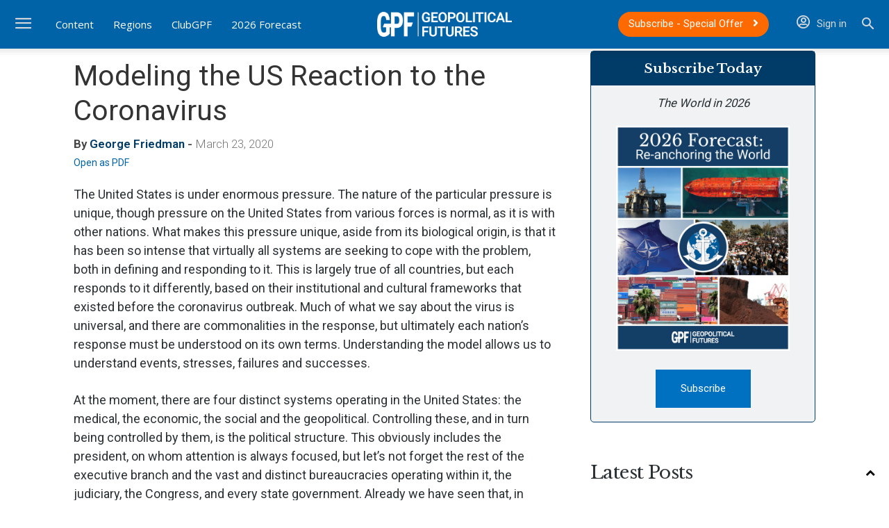

--- FILE ---
content_type: text/html; charset=UTF-8
request_url: https://geopoliticalfutures.com/modeling-the-us-reaction-to-the-coronavirus/
body_size: 53994
content:
<!doctype html >
<!--[if IE 8]>    <html class="ie8" lang="en"> <![endif]-->
<!--[if IE 9]>    <html class="ie9" lang="en"> <![endif]-->
<!--[if gt IE 8]><!--> <html lang="en-US"> <!--<![endif]-->
<head><meta charset="UTF-8" /><script>if(navigator.userAgent.match(/MSIE|Internet Explorer/i)||navigator.userAgent.match(/Trident\/7\..*?rv:11/i)){var href=document.location.href;if(!href.match(/[?&]nowprocket/)){if(href.indexOf("?")==-1){if(href.indexOf("#")==-1){document.location.href=href+"?nowprocket=1"}else{document.location.href=href.replace("#","?nowprocket=1#")}}else{if(href.indexOf("#")==-1){document.location.href=href+"&nowprocket=1"}else{document.location.href=href.replace("#","&nowprocket=1#")}}}}</script><script>(()=>{class RocketLazyLoadScripts{constructor(){this.v="2.0.4",this.userEvents=["keydown","keyup","mousedown","mouseup","mousemove","mouseover","mouseout","touchmove","touchstart","touchend","touchcancel","wheel","click","dblclick","input"],this.attributeEvents=["onblur","onclick","oncontextmenu","ondblclick","onfocus","onmousedown","onmouseenter","onmouseleave","onmousemove","onmouseout","onmouseover","onmouseup","onmousewheel","onscroll","onsubmit"]}async t(){this.i(),this.o(),/iP(ad|hone)/.test(navigator.userAgent)&&this.h(),this.u(),this.l(this),this.m(),this.k(this),this.p(this),this._(),await Promise.all([this.R(),this.L()]),this.lastBreath=Date.now(),this.S(this),this.P(),this.D(),this.O(),this.M(),await this.C(this.delayedScripts.normal),await this.C(this.delayedScripts.defer),await this.C(this.delayedScripts.async),await this.T(),await this.F(),await this.j(),await this.A(),window.dispatchEvent(new Event("rocket-allScriptsLoaded")),this.everythingLoaded=!0,this.lastTouchEnd&&await new Promise(t=>setTimeout(t,500-Date.now()+this.lastTouchEnd)),this.I(),this.H(),this.U(),this.W()}i(){this.CSPIssue=sessionStorage.getItem("rocketCSPIssue"),document.addEventListener("securitypolicyviolation",t=>{this.CSPIssue||"script-src-elem"!==t.violatedDirective||"data"!==t.blockedURI||(this.CSPIssue=!0,sessionStorage.setItem("rocketCSPIssue",!0))},{isRocket:!0})}o(){window.addEventListener("pageshow",t=>{this.persisted=t.persisted,this.realWindowLoadedFired=!0},{isRocket:!0}),window.addEventListener("pagehide",()=>{this.onFirstUserAction=null},{isRocket:!0})}h(){let t;function e(e){t=e}window.addEventListener("touchstart",e,{isRocket:!0}),window.addEventListener("touchend",function i(o){o.changedTouches[0]&&t.changedTouches[0]&&Math.abs(o.changedTouches[0].pageX-t.changedTouches[0].pageX)<10&&Math.abs(o.changedTouches[0].pageY-t.changedTouches[0].pageY)<10&&o.timeStamp-t.timeStamp<200&&(window.removeEventListener("touchstart",e,{isRocket:!0}),window.removeEventListener("touchend",i,{isRocket:!0}),"INPUT"===o.target.tagName&&"text"===o.target.type||(o.target.dispatchEvent(new TouchEvent("touchend",{target:o.target,bubbles:!0})),o.target.dispatchEvent(new MouseEvent("mouseover",{target:o.target,bubbles:!0})),o.target.dispatchEvent(new PointerEvent("click",{target:o.target,bubbles:!0,cancelable:!0,detail:1,clientX:o.changedTouches[0].clientX,clientY:o.changedTouches[0].clientY})),event.preventDefault()))},{isRocket:!0})}q(t){this.userActionTriggered||("mousemove"!==t.type||this.firstMousemoveIgnored?"keyup"===t.type||"mouseover"===t.type||"mouseout"===t.type||(this.userActionTriggered=!0,this.onFirstUserAction&&this.onFirstUserAction()):this.firstMousemoveIgnored=!0),"click"===t.type&&t.preventDefault(),t.stopPropagation(),t.stopImmediatePropagation(),"touchstart"===this.lastEvent&&"touchend"===t.type&&(this.lastTouchEnd=Date.now()),"click"===t.type&&(this.lastTouchEnd=0),this.lastEvent=t.type,t.composedPath&&t.composedPath()[0].getRootNode()instanceof ShadowRoot&&(t.rocketTarget=t.composedPath()[0]),this.savedUserEvents.push(t)}u(){this.savedUserEvents=[],this.userEventHandler=this.q.bind(this),this.userEvents.forEach(t=>window.addEventListener(t,this.userEventHandler,{passive:!1,isRocket:!0})),document.addEventListener("visibilitychange",this.userEventHandler,{isRocket:!0})}U(){this.userEvents.forEach(t=>window.removeEventListener(t,this.userEventHandler,{passive:!1,isRocket:!0})),document.removeEventListener("visibilitychange",this.userEventHandler,{isRocket:!0}),this.savedUserEvents.forEach(t=>{(t.rocketTarget||t.target).dispatchEvent(new window[t.constructor.name](t.type,t))})}m(){const t="return false",e=Array.from(this.attributeEvents,t=>"data-rocket-"+t),i="["+this.attributeEvents.join("],[")+"]",o="[data-rocket-"+this.attributeEvents.join("],[data-rocket-")+"]",s=(e,i,o)=>{o&&o!==t&&(e.setAttribute("data-rocket-"+i,o),e["rocket"+i]=new Function("event",o),e.setAttribute(i,t))};new MutationObserver(t=>{for(const n of t)"attributes"===n.type&&(n.attributeName.startsWith("data-rocket-")||this.everythingLoaded?n.attributeName.startsWith("data-rocket-")&&this.everythingLoaded&&this.N(n.target,n.attributeName.substring(12)):s(n.target,n.attributeName,n.target.getAttribute(n.attributeName))),"childList"===n.type&&n.addedNodes.forEach(t=>{if(t.nodeType===Node.ELEMENT_NODE)if(this.everythingLoaded)for(const i of[t,...t.querySelectorAll(o)])for(const t of i.getAttributeNames())e.includes(t)&&this.N(i,t.substring(12));else for(const e of[t,...t.querySelectorAll(i)])for(const t of e.getAttributeNames())this.attributeEvents.includes(t)&&s(e,t,e.getAttribute(t))})}).observe(document,{subtree:!0,childList:!0,attributeFilter:[...this.attributeEvents,...e]})}I(){this.attributeEvents.forEach(t=>{document.querySelectorAll("[data-rocket-"+t+"]").forEach(e=>{this.N(e,t)})})}N(t,e){const i=t.getAttribute("data-rocket-"+e);i&&(t.setAttribute(e,i),t.removeAttribute("data-rocket-"+e))}k(t){Object.defineProperty(HTMLElement.prototype,"onclick",{get(){return this.rocketonclick||null},set(e){this.rocketonclick=e,this.setAttribute(t.everythingLoaded?"onclick":"data-rocket-onclick","this.rocketonclick(event)")}})}S(t){function e(e,i){let o=e[i];e[i]=null,Object.defineProperty(e,i,{get:()=>o,set(s){t.everythingLoaded?o=s:e["rocket"+i]=o=s}})}e(document,"onreadystatechange"),e(window,"onload"),e(window,"onpageshow");try{Object.defineProperty(document,"readyState",{get:()=>t.rocketReadyState,set(e){t.rocketReadyState=e},configurable:!0}),document.readyState="loading"}catch(t){console.log("WPRocket DJE readyState conflict, bypassing")}}l(t){this.originalAddEventListener=EventTarget.prototype.addEventListener,this.originalRemoveEventListener=EventTarget.prototype.removeEventListener,this.savedEventListeners=[],EventTarget.prototype.addEventListener=function(e,i,o){o&&o.isRocket||!t.B(e,this)&&!t.userEvents.includes(e)||t.B(e,this)&&!t.userActionTriggered||e.startsWith("rocket-")||t.everythingLoaded?t.originalAddEventListener.call(this,e,i,o):(t.savedEventListeners.push({target:this,remove:!1,type:e,func:i,options:o}),"mouseenter"!==e&&"mouseleave"!==e||t.originalAddEventListener.call(this,e,t.savedUserEvents.push,o))},EventTarget.prototype.removeEventListener=function(e,i,o){o&&o.isRocket||!t.B(e,this)&&!t.userEvents.includes(e)||t.B(e,this)&&!t.userActionTriggered||e.startsWith("rocket-")||t.everythingLoaded?t.originalRemoveEventListener.call(this,e,i,o):t.savedEventListeners.push({target:this,remove:!0,type:e,func:i,options:o})}}J(t,e){this.savedEventListeners=this.savedEventListeners.filter(i=>{let o=i.type,s=i.target||window;return e!==o||t!==s||(this.B(o,s)&&(i.type="rocket-"+o),this.$(i),!1)})}H(){EventTarget.prototype.addEventListener=this.originalAddEventListener,EventTarget.prototype.removeEventListener=this.originalRemoveEventListener,this.savedEventListeners.forEach(t=>this.$(t))}$(t){t.remove?this.originalRemoveEventListener.call(t.target,t.type,t.func,t.options):this.originalAddEventListener.call(t.target,t.type,t.func,t.options)}p(t){let e;function i(e){return t.everythingLoaded?e:e.split(" ").map(t=>"load"===t||t.startsWith("load.")?"rocket-jquery-load":t).join(" ")}function o(o){function s(e){const s=o.fn[e];o.fn[e]=o.fn.init.prototype[e]=function(){return this[0]===window&&t.userActionTriggered&&("string"==typeof arguments[0]||arguments[0]instanceof String?arguments[0]=i(arguments[0]):"object"==typeof arguments[0]&&Object.keys(arguments[0]).forEach(t=>{const e=arguments[0][t];delete arguments[0][t],arguments[0][i(t)]=e})),s.apply(this,arguments),this}}if(o&&o.fn&&!t.allJQueries.includes(o)){const e={DOMContentLoaded:[],"rocket-DOMContentLoaded":[]};for(const t in e)document.addEventListener(t,()=>{e[t].forEach(t=>t())},{isRocket:!0});o.fn.ready=o.fn.init.prototype.ready=function(i){function s(){parseInt(o.fn.jquery)>2?setTimeout(()=>i.bind(document)(o)):i.bind(document)(o)}return"function"==typeof i&&(t.realDomReadyFired?!t.userActionTriggered||t.fauxDomReadyFired?s():e["rocket-DOMContentLoaded"].push(s):e.DOMContentLoaded.push(s)),o([])},s("on"),s("one"),s("off"),t.allJQueries.push(o)}e=o}t.allJQueries=[],o(window.jQuery),Object.defineProperty(window,"jQuery",{get:()=>e,set(t){o(t)}})}P(){const t=new Map;document.write=document.writeln=function(e){const i=document.currentScript,o=document.createRange(),s=i.parentElement;let n=t.get(i);void 0===n&&(n=i.nextSibling,t.set(i,n));const c=document.createDocumentFragment();o.setStart(c,0),c.appendChild(o.createContextualFragment(e)),s.insertBefore(c,n)}}async R(){return new Promise(t=>{this.userActionTriggered?t():this.onFirstUserAction=t})}async L(){return new Promise(t=>{document.addEventListener("DOMContentLoaded",()=>{this.realDomReadyFired=!0,t()},{isRocket:!0})})}async j(){return this.realWindowLoadedFired?Promise.resolve():new Promise(t=>{window.addEventListener("load",t,{isRocket:!0})})}M(){this.pendingScripts=[];this.scriptsMutationObserver=new MutationObserver(t=>{for(const e of t)e.addedNodes.forEach(t=>{"SCRIPT"!==t.tagName||t.noModule||t.isWPRocket||this.pendingScripts.push({script:t,promise:new Promise(e=>{const i=()=>{const i=this.pendingScripts.findIndex(e=>e.script===t);i>=0&&this.pendingScripts.splice(i,1),e()};t.addEventListener("load",i,{isRocket:!0}),t.addEventListener("error",i,{isRocket:!0}),setTimeout(i,1e3)})})})}),this.scriptsMutationObserver.observe(document,{childList:!0,subtree:!0})}async F(){await this.X(),this.pendingScripts.length?(await this.pendingScripts[0].promise,await this.F()):this.scriptsMutationObserver.disconnect()}D(){this.delayedScripts={normal:[],async:[],defer:[]},document.querySelectorAll("script[type$=rocketlazyloadscript]").forEach(t=>{t.hasAttribute("data-rocket-src")?t.hasAttribute("async")&&!1!==t.async?this.delayedScripts.async.push(t):t.hasAttribute("defer")&&!1!==t.defer||"module"===t.getAttribute("data-rocket-type")?this.delayedScripts.defer.push(t):this.delayedScripts.normal.push(t):this.delayedScripts.normal.push(t)})}async _(){await this.L();let t=[];document.querySelectorAll("script[type$=rocketlazyloadscript][data-rocket-src]").forEach(e=>{let i=e.getAttribute("data-rocket-src");if(i&&!i.startsWith("data:")){i.startsWith("//")&&(i=location.protocol+i);try{const o=new URL(i).origin;o!==location.origin&&t.push({src:o,crossOrigin:e.crossOrigin||"module"===e.getAttribute("data-rocket-type")})}catch(t){}}}),t=[...new Map(t.map(t=>[JSON.stringify(t),t])).values()],this.Y(t,"preconnect")}async G(t){if(await this.K(),!0!==t.noModule||!("noModule"in HTMLScriptElement.prototype))return new Promise(e=>{let i;function o(){(i||t).setAttribute("data-rocket-status","executed"),e()}try{if(navigator.userAgent.includes("Firefox/")||""===navigator.vendor||this.CSPIssue)i=document.createElement("script"),[...t.attributes].forEach(t=>{let e=t.nodeName;"type"!==e&&("data-rocket-type"===e&&(e="type"),"data-rocket-src"===e&&(e="src"),i.setAttribute(e,t.nodeValue))}),t.text&&(i.text=t.text),t.nonce&&(i.nonce=t.nonce),i.hasAttribute("src")?(i.addEventListener("load",o,{isRocket:!0}),i.addEventListener("error",()=>{i.setAttribute("data-rocket-status","failed-network"),e()},{isRocket:!0}),setTimeout(()=>{i.isConnected||e()},1)):(i.text=t.text,o()),i.isWPRocket=!0,t.parentNode.replaceChild(i,t);else{const i=t.getAttribute("data-rocket-type"),s=t.getAttribute("data-rocket-src");i?(t.type=i,t.removeAttribute("data-rocket-type")):t.removeAttribute("type"),t.addEventListener("load",o,{isRocket:!0}),t.addEventListener("error",i=>{this.CSPIssue&&i.target.src.startsWith("data:")?(console.log("WPRocket: CSP fallback activated"),t.removeAttribute("src"),this.G(t).then(e)):(t.setAttribute("data-rocket-status","failed-network"),e())},{isRocket:!0}),s?(t.fetchPriority="high",t.removeAttribute("data-rocket-src"),t.src=s):t.src="data:text/javascript;base64,"+window.btoa(unescape(encodeURIComponent(t.text)))}}catch(i){t.setAttribute("data-rocket-status","failed-transform"),e()}});t.setAttribute("data-rocket-status","skipped")}async C(t){const e=t.shift();return e?(e.isConnected&&await this.G(e),this.C(t)):Promise.resolve()}O(){this.Y([...this.delayedScripts.normal,...this.delayedScripts.defer,...this.delayedScripts.async],"preload")}Y(t,e){this.trash=this.trash||[];let i=!0;var o=document.createDocumentFragment();t.forEach(t=>{const s=t.getAttribute&&t.getAttribute("data-rocket-src")||t.src;if(s&&!s.startsWith("data:")){const n=document.createElement("link");n.href=s,n.rel=e,"preconnect"!==e&&(n.as="script",n.fetchPriority=i?"high":"low"),t.getAttribute&&"module"===t.getAttribute("data-rocket-type")&&(n.crossOrigin=!0),t.crossOrigin&&(n.crossOrigin=t.crossOrigin),t.integrity&&(n.integrity=t.integrity),t.nonce&&(n.nonce=t.nonce),o.appendChild(n),this.trash.push(n),i=!1}}),document.head.appendChild(o)}W(){this.trash.forEach(t=>t.remove())}async T(){try{document.readyState="interactive"}catch(t){}this.fauxDomReadyFired=!0;try{await this.K(),this.J(document,"readystatechange"),document.dispatchEvent(new Event("rocket-readystatechange")),await this.K(),document.rocketonreadystatechange&&document.rocketonreadystatechange(),await this.K(),this.J(document,"DOMContentLoaded"),document.dispatchEvent(new Event("rocket-DOMContentLoaded")),await this.K(),this.J(window,"DOMContentLoaded"),window.dispatchEvent(new Event("rocket-DOMContentLoaded"))}catch(t){console.error(t)}}async A(){try{document.readyState="complete"}catch(t){}try{await this.K(),this.J(document,"readystatechange"),document.dispatchEvent(new Event("rocket-readystatechange")),await this.K(),document.rocketonreadystatechange&&document.rocketonreadystatechange(),await this.K(),this.J(window,"load"),window.dispatchEvent(new Event("rocket-load")),await this.K(),window.rocketonload&&window.rocketonload(),await this.K(),this.allJQueries.forEach(t=>t(window).trigger("rocket-jquery-load")),await this.K(),this.J(window,"pageshow");const t=new Event("rocket-pageshow");t.persisted=this.persisted,window.dispatchEvent(t),await this.K(),window.rocketonpageshow&&window.rocketonpageshow({persisted:this.persisted})}catch(t){console.error(t)}}async K(){Date.now()-this.lastBreath>45&&(await this.X(),this.lastBreath=Date.now())}async X(){return document.hidden?new Promise(t=>setTimeout(t)):new Promise(t=>requestAnimationFrame(t))}B(t,e){return e===document&&"readystatechange"===t||(e===document&&"DOMContentLoaded"===t||(e===window&&"DOMContentLoaded"===t||(e===window&&"load"===t||e===window&&"pageshow"===t)))}static run(){(new RocketLazyLoadScripts).t()}}RocketLazyLoadScripts.run()})();</script>
    <title>Modeling the US Reaction to the Coronavirus - Geopolitical Futures</title>
<link data-rocket-prefetch href="https://fonts.googleapis.com" rel="dns-prefetch">
<link data-rocket-prefetch href="https://df16bd12.delivery.rocketcdn.me" rel="dns-prefetch">
<link data-rocket-prefetch href="https://use.fontawesome.com" rel="dns-prefetch">
<link data-rocket-prefetch href="https://www.googletagmanager.com" rel="dns-prefetch">
<link data-rocket-preload as="style" href="https://fonts.googleapis.com/css?family=Roboto%3A400%2C600%2C700%2C300%7CLibre%20Baskerville%3A400%2C300%2C600%7COpen%20Sans%3A400%2C600%2C700%2C300&#038;display=swap" rel="preload">
<link href="https://fonts.googleapis.com/css?family=Roboto%3A400%2C600%2C700%2C300%7CLibre%20Baskerville%3A400%2C300%2C600%7COpen%20Sans%3A400%2C600%2C700%2C300&#038;display=swap" media="print" onload="this.media=&#039;all&#039;" rel="stylesheet">
<noscript data-wpr-hosted-gf-parameters=""><link rel="stylesheet" href="https://fonts.googleapis.com/css?family=Roboto%3A400%2C600%2C700%2C300%7CLibre%20Baskerville%3A400%2C300%2C600%7COpen%20Sans%3A400%2C600%2C700%2C300&#038;display=swap"></noscript><link rel="preload" data-rocket-preload as="image" href="https://df16bd12.delivery.rocketcdn.me/wp-content/uploads/2019/04/gpf-white-logo-retina.png" fetchpriority="high">
    
    <meta name="viewport" content="width=device-width, initial-scale=1.0">
    <link rel="pingback" href="https://geopoliticalfutures.com/xmlrpc.php" />
    <meta name='robots' content='index, follow, max-image-preview:large, max-snippet:-1, max-video-preview:-1' />
<link rel="icon" type="image/png" href="https://df16bd12.delivery.rocketcdn.me/wp-content/uploads/2019/04/favicon.png"><link rel="apple-touch-icon" sizes="76x76" href="https://df16bd12.delivery.rocketcdn.me/wp-content/uploads/2019/04/favicon.png"/><link rel="apple-touch-icon" sizes="120x120" href="https://df16bd12.delivery.rocketcdn.me/wp-content/uploads/2019/04/favicon.png"/><link rel="apple-touch-icon" sizes="152x152" href="https://df16bd12.delivery.rocketcdn.me/wp-content/uploads/2019/04/favicon.png"/><link rel="apple-touch-icon" sizes="114x114" href="https://df16bd12.delivery.rocketcdn.me/wp-content/uploads/2019/04/favicon.png"/><link rel="apple-touch-icon" sizes="144x144" href="https://df16bd12.delivery.rocketcdn.me/wp-content/uploads/2019/04/favicon.png"/>
	<!-- This site is optimized with the Yoast SEO plugin v26.6 - https://yoast.com/wordpress/plugins/seo/ -->
	<meta name="description" content="The United States is under enormous pressure. The nature of the particular pressure is unique, though pressure on the United States from various forces is" />
	<link rel="canonical" href="https://geopoliticalfutures.com/modeling-the-us-reaction-to-the-coronavirus/" />
	<meta property="og:locale" content="en_US" />
	<meta property="og:type" content="article" />
	<meta property="og:title" content="Modeling the US Reaction to the Coronavirus - Geopolitical Futures" />
	<meta property="og:description" content="The United States is under enormous pressure. The nature of the particular pressure is unique, though pressure on the United States from various forces is" />
	<meta property="og:url" content="https://geopoliticalfutures.com/modeling-the-us-reaction-to-the-coronavirus/" />
	<meta property="og:site_name" content="Geopolitical Futures" />
	<meta property="article:publisher" content="https://www.facebook.com/geopoliticalfutures/" />
	<meta property="article:published_time" content="2020-03-23T10:00:31+00:00" />
	<meta property="article:modified_time" content="2020-04-10T17:59:22+00:00" />
	<meta property="og:image" content="https://df16bd12.delivery.rocketcdn.me/wp-content/uploads/2019/10/Header-GEORGE.png" />
	<meta property="og:image:width" content="1918" />
	<meta property="og:image:height" content="952" />
	<meta property="og:image:type" content="image/png" />
	<meta name="author" content="George Friedman" />
	<meta name="twitter:card" content="summary_large_image" />
	<meta name="twitter:creator" content="@GPFutures" />
	<meta name="twitter:site" content="@GPFutures" />
	<meta name="twitter:label1" content="Written by" />
	<meta name="twitter:data1" content="George Friedman" />
	<meta name="twitter:label2" content="Est. reading time" />
	<meta name="twitter:data2" content="7 minutes" />
	<script type="application/ld+json" class="yoast-schema-graph">{"@context":"https://schema.org","@graph":[{"@type":"Article","@id":"https://geopoliticalfutures.com/modeling-the-us-reaction-to-the-coronavirus/#article","isPartOf":{"@id":"https://geopoliticalfutures.com/modeling-the-us-reaction-to-the-coronavirus/"},"author":[{"@id":"https://geopoliticalfutures.com/#/schema/person/f4ce75748537349cbfd3ef00dc482c62"}],"headline":"Modeling the US Reaction to the Coronavirus","datePublished":"2020-03-23T10:00:31+00:00","dateModified":"2020-04-10T17:59:22+00:00","mainEntityOfPage":{"@id":"https://geopoliticalfutures.com/modeling-the-us-reaction-to-the-coronavirus/"},"wordCount":1413,"publisher":{"@id":"https://geopoliticalfutures.com/#organization"},"image":{"@id":"https://geopoliticalfutures.com/modeling-the-us-reaction-to-the-coronavirus/#primaryimage"},"thumbnailUrl":"https://df16bd12.delivery.rocketcdn.me/wp-content/uploads/2019/10/Header-GEORGE.png","keywords":["coronavirus","disease","United States"],"articleSection":["Analysis","From the Desk of George Friedman","United States","Weekly"],"inLanguage":"en-US"},{"@type":"WebPage","@id":"https://geopoliticalfutures.com/modeling-the-us-reaction-to-the-coronavirus/","url":"https://geopoliticalfutures.com/modeling-the-us-reaction-to-the-coronavirus/","name":"Modeling the US Reaction to the Coronavirus - Geopolitical Futures","isPartOf":{"@id":"https://geopoliticalfutures.com/#website"},"primaryImageOfPage":{"@id":"https://geopoliticalfutures.com/modeling-the-us-reaction-to-the-coronavirus/#primaryimage"},"image":{"@id":"https://geopoliticalfutures.com/modeling-the-us-reaction-to-the-coronavirus/#primaryimage"},"thumbnailUrl":"https://df16bd12.delivery.rocketcdn.me/wp-content/uploads/2019/10/Header-GEORGE.png","datePublished":"2020-03-23T10:00:31+00:00","dateModified":"2020-04-10T17:59:22+00:00","description":"The United States is under enormous pressure. The nature of the particular pressure is unique, though pressure on the United States from various forces is","breadcrumb":{"@id":"https://geopoliticalfutures.com/modeling-the-us-reaction-to-the-coronavirus/#breadcrumb"},"inLanguage":"en-US","potentialAction":[{"@type":"ReadAction","target":["https://geopoliticalfutures.com/modeling-the-us-reaction-to-the-coronavirus/"]}]},{"@type":"ImageObject","inLanguage":"en-US","@id":"https://geopoliticalfutures.com/modeling-the-us-reaction-to-the-coronavirus/#primaryimage","url":"https://df16bd12.delivery.rocketcdn.me/wp-content/uploads/2019/10/Header-GEORGE.png","contentUrl":"https://df16bd12.delivery.rocketcdn.me/wp-content/uploads/2019/10/Header-GEORGE.png","width":1918,"height":952},{"@type":"BreadcrumbList","@id":"https://geopoliticalfutures.com/modeling-the-us-reaction-to-the-coronavirus/#breadcrumb","itemListElement":[{"@type":"ListItem","position":1,"name":"Home","item":"https://geopoliticalfutures.com/"},{"@type":"ListItem","position":2,"name":"Modeling the US Reaction to the Coronavirus"}]},{"@type":"WebSite","@id":"https://geopoliticalfutures.com/#website","url":"https://geopoliticalfutures.com/","name":"Geopolitical Futures","description":"Keeping the future in focus","publisher":{"@id":"https://geopoliticalfutures.com/#organization"},"potentialAction":[{"@type":"SearchAction","target":{"@type":"EntryPoint","urlTemplate":"https://geopoliticalfutures.com/?s={search_term_string}"},"query-input":{"@type":"PropertyValueSpecification","valueRequired":true,"valueName":"search_term_string"}}],"inLanguage":"en-US"},{"@type":"Organization","@id":"https://geopoliticalfutures.com/#organization","name":"Geopolitical Futures","url":"https://geopoliticalfutures.com/","logo":{"@type":"ImageObject","inLanguage":"en-US","@id":"https://geopoliticalfutures.com/#/schema/logo/image/","url":"https://geopoliticalfutures.com/wp-content/uploads/2019/05/GPF_default_image.png","contentUrl":"https://geopoliticalfutures.com/wp-content/uploads/2019/05/GPF_default_image.png","width":552,"height":313,"caption":"Geopolitical Futures"},"image":{"@id":"https://geopoliticalfutures.com/#/schema/logo/image/"},"sameAs":["https://www.facebook.com/geopoliticalfutures/","https://x.com/GPFutures","https://www.instagram.com/geopoliticalfutures/","https://www.linkedin.com/company/geopolitical-futures","https://www.youtube.com/channel/UCHhC2FEUxv0OSDrxUybKhcg"]},{"@type":"Person","@id":"https://geopoliticalfutures.com/#/schema/person/f4ce75748537349cbfd3ef00dc482c62","name":"George Friedman","image":{"@type":"ImageObject","inLanguage":"en-US","@id":"https://geopoliticalfutures.com/#/schema/person/image/de7c1cb4ce570f8a7982fb0310615299","url":"https://geopoliticalfutures.com/wp-content/uploads/2019/04/george_friedman-2-96x96.jpg","contentUrl":"https://geopoliticalfutures.com/wp-content/uploads/2019/04/george_friedman-2-96x96.jpg","caption":"George Friedman"},"description":"George Friedman is an internationally recognized geopolitical forecaster and strategist on international affairs and the founder and chairman of Geopolitical Futures. Dr. Friedman is also a New York Times bestselling author. His most recent book, THE STORM BEFORE THE CALM: America’s Discord, the Coming Crisis of the 2020s, and the Triumph Beyond, published February 25, 2020 describes how “the United States periodically reaches a point of crisis in which it appears to be at war with itself, yet after an extended period it reinvents itself, in a form both faithful to its founding and radically different from what it had been.” The decade 2020-2030 is such a period which will bring dramatic upheaval and reshaping of American government, foreign policy, economics, and culture.\u2028\u2028 His most popular book, The Next 100 Years, is kept alive by the prescience of its predictions. Other best-selling books include Flashpoints: The Emerging Crisis in Europe, The Next Decade, America’s Secret War, The Future of War and The Intelligence Edge. His books have been translated into more than 20 languages. Dr. Friedman has briefed numerous military and government organizations in the United States and overseas and appears regularly as an expert on international affairs, foreign policy and intelligence in major media. For almost 20 years before resigning in May 2015, Dr. Friedman was CEO and then chairman of Stratfor, a company he founded in 1996. Friedman received his bachelor’s degree from the City College of the City University of New York and holds a doctorate in government from Cornell University.","sameAs":["https://geopoliticalfutures.com/author/gfriedman/"],"url":"https://geopoliticalfutures.com/author/gfriedman/"}]}</script>
	<!-- / Yoast SEO plugin. -->


<link rel='dns-prefetch' href='//fonts.googleapis.com' />
<link rel='dns-prefetch' href='//use.fontawesome.com' />
<link href='https://fonts.gstatic.com' crossorigin rel='preconnect' />
<link rel="alternate" type="application/rss+xml" title="Geopolitical Futures &raquo; Feed" href="https://geopoliticalfutures.com/feed/" />
<link rel="alternate" type="application/rss+xml" title="Geopolitical Futures &raquo; Comments Feed" href="https://geopoliticalfutures.com/comments/feed/" />
<link rel="alternate" title="oEmbed (JSON)" type="application/json+oembed" href="https://geopoliticalfutures.com/wp-json/oembed/1.0/embed?url=https%3A%2F%2Fgeopoliticalfutures.com%2Fmodeling-the-us-reaction-to-the-coronavirus%2F" />
<link rel="alternate" title="oEmbed (XML)" type="text/xml+oembed" href="https://geopoliticalfutures.com/wp-json/oembed/1.0/embed?url=https%3A%2F%2Fgeopoliticalfutures.com%2Fmodeling-the-us-reaction-to-the-coronavirus%2F&#038;format=xml" />
        <script type="rocketlazyloadscript">
            var isClubMember = 'false';
        </script>
    <style id='wp-img-auto-sizes-contain-inline-css' type='text/css'>
img:is([sizes=auto i],[sizes^="auto," i]){contain-intrinsic-size:3000px 1500px}
/*# sourceURL=wp-img-auto-sizes-contain-inline-css */
</style>
<link rel='stylesheet' id='woocommerce-pdf-frontend-css-css' href='https://df16bd12.delivery.rocketcdn.me/wp-content/plugins/woocommerce-pdf-invoice/assets/css/woocommerce-pdf-frontend-css.css?ver=5.1.1' type='text/css' media='all' />
<style id='wp-emoji-styles-inline-css' type='text/css'>

	img.wp-smiley, img.emoji {
		display: inline !important;
		border: none !important;
		box-shadow: none !important;
		height: 1em !important;
		width: 1em !important;
		margin: 0 0.07em !important;
		vertical-align: -0.1em !important;
		background: none !important;
		padding: 0 !important;
	}
/*# sourceURL=wp-emoji-styles-inline-css */
</style>
<link rel='stylesheet' id='wp-block-library-css' href='https://df16bd12.delivery.rocketcdn.me/wp-includes/css/dist/block-library/style.min.css?ver=6.9' type='text/css' media='all' />
<style id='global-styles-inline-css' type='text/css'>
:root{--wp--preset--aspect-ratio--square: 1;--wp--preset--aspect-ratio--4-3: 4/3;--wp--preset--aspect-ratio--3-4: 3/4;--wp--preset--aspect-ratio--3-2: 3/2;--wp--preset--aspect-ratio--2-3: 2/3;--wp--preset--aspect-ratio--16-9: 16/9;--wp--preset--aspect-ratio--9-16: 9/16;--wp--preset--color--black: #000000;--wp--preset--color--cyan-bluish-gray: #abb8c3;--wp--preset--color--white: #ffffff;--wp--preset--color--pale-pink: #f78da7;--wp--preset--color--vivid-red: #cf2e2e;--wp--preset--color--luminous-vivid-orange: #ff6900;--wp--preset--color--luminous-vivid-amber: #fcb900;--wp--preset--color--light-green-cyan: #7bdcb5;--wp--preset--color--vivid-green-cyan: #00d084;--wp--preset--color--pale-cyan-blue: #8ed1fc;--wp--preset--color--vivid-cyan-blue: #0693e3;--wp--preset--color--vivid-purple: #9b51e0;--wp--preset--gradient--vivid-cyan-blue-to-vivid-purple: linear-gradient(135deg,rgb(6,147,227) 0%,rgb(155,81,224) 100%);--wp--preset--gradient--light-green-cyan-to-vivid-green-cyan: linear-gradient(135deg,rgb(122,220,180) 0%,rgb(0,208,130) 100%);--wp--preset--gradient--luminous-vivid-amber-to-luminous-vivid-orange: linear-gradient(135deg,rgb(252,185,0) 0%,rgb(255,105,0) 100%);--wp--preset--gradient--luminous-vivid-orange-to-vivid-red: linear-gradient(135deg,rgb(255,105,0) 0%,rgb(207,46,46) 100%);--wp--preset--gradient--very-light-gray-to-cyan-bluish-gray: linear-gradient(135deg,rgb(238,238,238) 0%,rgb(169,184,195) 100%);--wp--preset--gradient--cool-to-warm-spectrum: linear-gradient(135deg,rgb(74,234,220) 0%,rgb(151,120,209) 20%,rgb(207,42,186) 40%,rgb(238,44,130) 60%,rgb(251,105,98) 80%,rgb(254,248,76) 100%);--wp--preset--gradient--blush-light-purple: linear-gradient(135deg,rgb(255,206,236) 0%,rgb(152,150,240) 100%);--wp--preset--gradient--blush-bordeaux: linear-gradient(135deg,rgb(254,205,165) 0%,rgb(254,45,45) 50%,rgb(107,0,62) 100%);--wp--preset--gradient--luminous-dusk: linear-gradient(135deg,rgb(255,203,112) 0%,rgb(199,81,192) 50%,rgb(65,88,208) 100%);--wp--preset--gradient--pale-ocean: linear-gradient(135deg,rgb(255,245,203) 0%,rgb(182,227,212) 50%,rgb(51,167,181) 100%);--wp--preset--gradient--electric-grass: linear-gradient(135deg,rgb(202,248,128) 0%,rgb(113,206,126) 100%);--wp--preset--gradient--midnight: linear-gradient(135deg,rgb(2,3,129) 0%,rgb(40,116,252) 100%);--wp--preset--font-size--small: 11px;--wp--preset--font-size--medium: 20px;--wp--preset--font-size--large: 32px;--wp--preset--font-size--x-large: 42px;--wp--preset--font-size--regular: 15px;--wp--preset--font-size--larger: 50px;--wp--preset--spacing--20: 0.44rem;--wp--preset--spacing--30: 0.67rem;--wp--preset--spacing--40: 1rem;--wp--preset--spacing--50: 1.5rem;--wp--preset--spacing--60: 2.25rem;--wp--preset--spacing--70: 3.38rem;--wp--preset--spacing--80: 5.06rem;--wp--preset--shadow--natural: 6px 6px 9px rgba(0, 0, 0, 0.2);--wp--preset--shadow--deep: 12px 12px 50px rgba(0, 0, 0, 0.4);--wp--preset--shadow--sharp: 6px 6px 0px rgba(0, 0, 0, 0.2);--wp--preset--shadow--outlined: 6px 6px 0px -3px rgb(255, 255, 255), 6px 6px rgb(0, 0, 0);--wp--preset--shadow--crisp: 6px 6px 0px rgb(0, 0, 0);}:where(.is-layout-flex){gap: 0.5em;}:where(.is-layout-grid){gap: 0.5em;}body .is-layout-flex{display: flex;}.is-layout-flex{flex-wrap: wrap;align-items: center;}.is-layout-flex > :is(*, div){margin: 0;}body .is-layout-grid{display: grid;}.is-layout-grid > :is(*, div){margin: 0;}:where(.wp-block-columns.is-layout-flex){gap: 2em;}:where(.wp-block-columns.is-layout-grid){gap: 2em;}:where(.wp-block-post-template.is-layout-flex){gap: 1.25em;}:where(.wp-block-post-template.is-layout-grid){gap: 1.25em;}.has-black-color{color: var(--wp--preset--color--black) !important;}.has-cyan-bluish-gray-color{color: var(--wp--preset--color--cyan-bluish-gray) !important;}.has-white-color{color: var(--wp--preset--color--white) !important;}.has-pale-pink-color{color: var(--wp--preset--color--pale-pink) !important;}.has-vivid-red-color{color: var(--wp--preset--color--vivid-red) !important;}.has-luminous-vivid-orange-color{color: var(--wp--preset--color--luminous-vivid-orange) !important;}.has-luminous-vivid-amber-color{color: var(--wp--preset--color--luminous-vivid-amber) !important;}.has-light-green-cyan-color{color: var(--wp--preset--color--light-green-cyan) !important;}.has-vivid-green-cyan-color{color: var(--wp--preset--color--vivid-green-cyan) !important;}.has-pale-cyan-blue-color{color: var(--wp--preset--color--pale-cyan-blue) !important;}.has-vivid-cyan-blue-color{color: var(--wp--preset--color--vivid-cyan-blue) !important;}.has-vivid-purple-color{color: var(--wp--preset--color--vivid-purple) !important;}.has-black-background-color{background-color: var(--wp--preset--color--black) !important;}.has-cyan-bluish-gray-background-color{background-color: var(--wp--preset--color--cyan-bluish-gray) !important;}.has-white-background-color{background-color: var(--wp--preset--color--white) !important;}.has-pale-pink-background-color{background-color: var(--wp--preset--color--pale-pink) !important;}.has-vivid-red-background-color{background-color: var(--wp--preset--color--vivid-red) !important;}.has-luminous-vivid-orange-background-color{background-color: var(--wp--preset--color--luminous-vivid-orange) !important;}.has-luminous-vivid-amber-background-color{background-color: var(--wp--preset--color--luminous-vivid-amber) !important;}.has-light-green-cyan-background-color{background-color: var(--wp--preset--color--light-green-cyan) !important;}.has-vivid-green-cyan-background-color{background-color: var(--wp--preset--color--vivid-green-cyan) !important;}.has-pale-cyan-blue-background-color{background-color: var(--wp--preset--color--pale-cyan-blue) !important;}.has-vivid-cyan-blue-background-color{background-color: var(--wp--preset--color--vivid-cyan-blue) !important;}.has-vivid-purple-background-color{background-color: var(--wp--preset--color--vivid-purple) !important;}.has-black-border-color{border-color: var(--wp--preset--color--black) !important;}.has-cyan-bluish-gray-border-color{border-color: var(--wp--preset--color--cyan-bluish-gray) !important;}.has-white-border-color{border-color: var(--wp--preset--color--white) !important;}.has-pale-pink-border-color{border-color: var(--wp--preset--color--pale-pink) !important;}.has-vivid-red-border-color{border-color: var(--wp--preset--color--vivid-red) !important;}.has-luminous-vivid-orange-border-color{border-color: var(--wp--preset--color--luminous-vivid-orange) !important;}.has-luminous-vivid-amber-border-color{border-color: var(--wp--preset--color--luminous-vivid-amber) !important;}.has-light-green-cyan-border-color{border-color: var(--wp--preset--color--light-green-cyan) !important;}.has-vivid-green-cyan-border-color{border-color: var(--wp--preset--color--vivid-green-cyan) !important;}.has-pale-cyan-blue-border-color{border-color: var(--wp--preset--color--pale-cyan-blue) !important;}.has-vivid-cyan-blue-border-color{border-color: var(--wp--preset--color--vivid-cyan-blue) !important;}.has-vivid-purple-border-color{border-color: var(--wp--preset--color--vivid-purple) !important;}.has-vivid-cyan-blue-to-vivid-purple-gradient-background{background: var(--wp--preset--gradient--vivid-cyan-blue-to-vivid-purple) !important;}.has-light-green-cyan-to-vivid-green-cyan-gradient-background{background: var(--wp--preset--gradient--light-green-cyan-to-vivid-green-cyan) !important;}.has-luminous-vivid-amber-to-luminous-vivid-orange-gradient-background{background: var(--wp--preset--gradient--luminous-vivid-amber-to-luminous-vivid-orange) !important;}.has-luminous-vivid-orange-to-vivid-red-gradient-background{background: var(--wp--preset--gradient--luminous-vivid-orange-to-vivid-red) !important;}.has-very-light-gray-to-cyan-bluish-gray-gradient-background{background: var(--wp--preset--gradient--very-light-gray-to-cyan-bluish-gray) !important;}.has-cool-to-warm-spectrum-gradient-background{background: var(--wp--preset--gradient--cool-to-warm-spectrum) !important;}.has-blush-light-purple-gradient-background{background: var(--wp--preset--gradient--blush-light-purple) !important;}.has-blush-bordeaux-gradient-background{background: var(--wp--preset--gradient--blush-bordeaux) !important;}.has-luminous-dusk-gradient-background{background: var(--wp--preset--gradient--luminous-dusk) !important;}.has-pale-ocean-gradient-background{background: var(--wp--preset--gradient--pale-ocean) !important;}.has-electric-grass-gradient-background{background: var(--wp--preset--gradient--electric-grass) !important;}.has-midnight-gradient-background{background: var(--wp--preset--gradient--midnight) !important;}.has-small-font-size{font-size: var(--wp--preset--font-size--small) !important;}.has-medium-font-size{font-size: var(--wp--preset--font-size--medium) !important;}.has-large-font-size{font-size: var(--wp--preset--font-size--large) !important;}.has-x-large-font-size{font-size: var(--wp--preset--font-size--x-large) !important;}
:where(.wp-block-visual-portfolio-loop.is-layout-flex){gap: 1.25em;}:where(.wp-block-visual-portfolio-loop.is-layout-grid){gap: 1.25em;}
/*# sourceURL=global-styles-inline-css */
</style>

<style id='classic-theme-styles-inline-css' type='text/css'>
/*! This file is auto-generated */
.wp-block-button__link{color:#fff;background-color:#32373c;border-radius:9999px;box-shadow:none;text-decoration:none;padding:calc(.667em + 2px) calc(1.333em + 2px);font-size:1.125em}.wp-block-file__button{background:#32373c;color:#fff;text-decoration:none}
/*# sourceURL=/wp-includes/css/classic-themes.min.css */
</style>
<style id='font-awesome-svg-styles-default-inline-css' type='text/css'>
.svg-inline--fa {
  display: inline-block;
  height: 1em;
  overflow: visible;
  vertical-align: -.125em;
}
/*# sourceURL=font-awesome-svg-styles-default-inline-css */
</style>
<link rel='stylesheet' id='font-awesome-svg-styles-css' href='https://df16bd12.delivery.rocketcdn.me/wp-content/uploads/font-awesome/v5.13.1/css/svg-with-js.css' type='text/css' media='all' />
<style id='font-awesome-svg-styles-inline-css' type='text/css'>
   .wp-block-font-awesome-icon svg::before,
   .wp-rich-text-font-awesome-icon svg::before {content: unset;}
/*# sourceURL=font-awesome-svg-styles-inline-css */
</style>
<link rel='stylesheet' id='bbp-default-css' href='https://df16bd12.delivery.rocketcdn.me/wp-content/plugins/bbpress/templates/default/css/bbpress.min.css?ver=2.6.14' type='text/css' media='all' />
<link rel='stylesheet' id='gpf_geo_coupon-framework-css' href='https://df16bd12.delivery.rocketcdn.me/wp-content/plugins/gpf-geo-coupon/css/style.css?ver=6.9' type='text/css' media='all' />
<link rel='stylesheet' id='lbwps-styles-photoswipe5-main-css' href='https://df16bd12.delivery.rocketcdn.me/wp-content/plugins/lightbox-photoswipe/assets/ps5/styles/main.css?ver=5.8.1' type='text/css' media='all' />
<link rel='stylesheet' id='woocommerce-layout-css' href='https://df16bd12.delivery.rocketcdn.me/wp-content/plugins/woocommerce/assets/css/woocommerce-layout.css?ver=10.4.3' type='text/css' media='all' />
<link rel='stylesheet' id='woocommerce-smallscreen-css' href='https://df16bd12.delivery.rocketcdn.me/wp-content/plugins/woocommerce/assets/css/woocommerce-smallscreen.css?ver=10.4.3' type='text/css' media='only screen and (max-width: 768px)' />
<link rel='stylesheet' id='woocommerce-general-css' href='https://df16bd12.delivery.rocketcdn.me/wp-content/plugins/woocommerce/assets/css/woocommerce.css?ver=10.4.3' type='text/css' media='all' />
<style id='woocommerce-inline-inline-css' type='text/css'>
.woocommerce form .form-row .required { visibility: visible; }
/*# sourceURL=woocommerce-inline-inline-css */
</style>
<link rel='stylesheet' id='wp-components-css' href='https://df16bd12.delivery.rocketcdn.me/wp-includes/css/dist/components/style.min.css?ver=6.9' type='text/css' media='all' />
<link rel='stylesheet' id='woocommerce_subscriptions_gifting-css' href='https://df16bd12.delivery.rocketcdn.me/wp-content/plugins/woocommerce-subscriptions/assets/css/gifting/shortcode-checkout.css?ver=10.4.3' type='text/css' media='all' />
<link rel='stylesheet' id='wc-avatax-frontend-css' href='https://df16bd12.delivery.rocketcdn.me/wp-content/plugins/woocommerce-avatax/assets/css/frontend/wc-avatax-frontend.min.css?ver=3.6.3' type='text/css' media='all' />
<link rel='stylesheet' id='wc-memberships-frontend-css' href='https://df16bd12.delivery.rocketcdn.me/wp-content/plugins/woocommerce-memberships/assets/css/frontend/wc-memberships-frontend.min.css?ver=1.27.4' type='text/css' media='all' />
<link rel='stylesheet' id='td-plugin-multi-purpose-css' href='https://df16bd12.delivery.rocketcdn.me/wp-content/plugins/td-composer/td-multi-purpose/style.css?ver=7cd248d7ca13c255207c3f8b916c3f00' type='text/css' media='all' />

<link rel='stylesheet' id='font-awesome-official-css' href='https://use.fontawesome.com/releases/v5.13.1/css/all.css' type='text/css' media='all' integrity="sha384-xxzQGERXS00kBmZW/6qxqJPyxW3UR0BPsL4c8ILaIWXva5kFi7TxkIIaMiKtqV1Q" crossorigin="anonymous" />
<link rel='stylesheet' id='td-theme-css' href='https://df16bd12.delivery.rocketcdn.me/wp-content/themes/Newspaper/style.css?ver=12.7.3' type='text/css' media='all' />
<style id='td-theme-inline-css' type='text/css'>@media (max-width:767px){.td-header-desktop-wrap{display:none}}@media (min-width:767px){.td-header-mobile-wrap{display:none}}</style>
<link rel='stylesheet' id='td-theme-bbpress-css' href='https://df16bd12.delivery.rocketcdn.me/wp-content/themes/Newspaper/style-bbpress.css?ver=2.0' type='text/css' media='all' />
<link rel='stylesheet' id='td-theme-woo-css' href='https://df16bd12.delivery.rocketcdn.me/wp-content/themes/Newspaper/style-woocommerce.css?ver=2.0' type='text/css' media='all' />
<link rel='stylesheet' id='boxzilla-css' href='https://df16bd12.delivery.rocketcdn.me/wp-content/plugins/boxzilla/assets/css/styles.css?ver=3.4.5' type='text/css' media='all' />
<link rel='stylesheet' id='td-legacy-framework-front-style-css' href='https://df16bd12.delivery.rocketcdn.me/wp-content/plugins/td-composer/legacy/Newspaper/assets/css/td_legacy_main.css?ver=7cd248d7ca13c255207c3f8b916c3f00' type='text/css' media='all' />
<link rel='stylesheet' id='td-legacy-framework-woo-style-css' href='https://df16bd12.delivery.rocketcdn.me/wp-content/plugins/td-composer/legacy/Newspaper/assets/css/td_legacy_woocommerce.css?ver=6.9' type='text/css' media='all' />
<link rel='stylesheet' id='td-standard-pack-framework-front-style-css' href='https://df16bd12.delivery.rocketcdn.me/wp-content/plugins/td-standard-pack/Newspaper/assets/css/td_standard_pack_main.css?ver=c12e6da63ed2f212e87e44e5e9b9a302' type='text/css' media='all' />
<link rel='stylesheet' id='td-theme-child-css' href='https://df16bd12.delivery.rocketcdn.me/wp-content/themes/geopoliticalfutures/style.css?ver=12.7.3_250214' type='text/css' media='all' />
<link rel='stylesheet' id='tdb_style_cloud_templates_front-css' href='https://df16bd12.delivery.rocketcdn.me/wp-content/plugins/td-cloud-library/assets/css/tdb_main.css?ver=6127d3b6131f900b2e62bb855b13dc3b' type='text/css' media='all' />
<link rel='stylesheet' id='font-awesome-official-v4shim-css' href='https://use.fontawesome.com/releases/v5.13.1/css/v4-shims.css' type='text/css' media='all' integrity="sha384-KkCLkpBvvcSnFQn3PbNkSgmwKGj7ln8pQe/6BOAE0i+/fU9QYEx5CtwduPRyTNob" crossorigin="anonymous" />
<style id='font-awesome-official-v4shim-inline-css' type='text/css'>
@font-face {
font-family: "FontAwesome";
font-display: block;
src: url("https://use.fontawesome.com/releases/v5.13.1/webfonts/fa-brands-400.eot"),
		url("https://use.fontawesome.com/releases/v5.13.1/webfonts/fa-brands-400.eot?#iefix") format("embedded-opentype"),
		url("https://use.fontawesome.com/releases/v5.13.1/webfonts/fa-brands-400.woff2") format("woff2"),
		url("https://use.fontawesome.com/releases/v5.13.1/webfonts/fa-brands-400.woff") format("woff"),
		url("https://use.fontawesome.com/releases/v5.13.1/webfonts/fa-brands-400.ttf") format("truetype"),
		url("https://use.fontawesome.com/releases/v5.13.1/webfonts/fa-brands-400.svg#fontawesome") format("svg");
}

@font-face {
font-family: "FontAwesome";
font-display: block;
src: url("https://use.fontawesome.com/releases/v5.13.1/webfonts/fa-solid-900.eot"),
		url("https://use.fontawesome.com/releases/v5.13.1/webfonts/fa-solid-900.eot?#iefix") format("embedded-opentype"),
		url("https://use.fontawesome.com/releases/v5.13.1/webfonts/fa-solid-900.woff2") format("woff2"),
		url("https://use.fontawesome.com/releases/v5.13.1/webfonts/fa-solid-900.woff") format("woff"),
		url("https://use.fontawesome.com/releases/v5.13.1/webfonts/fa-solid-900.ttf") format("truetype"),
		url("https://use.fontawesome.com/releases/v5.13.1/webfonts/fa-solid-900.svg#fontawesome") format("svg");
}

@font-face {
font-family: "FontAwesome";
font-display: block;
src: url("https://use.fontawesome.com/releases/v5.13.1/webfonts/fa-regular-400.eot"),
		url("https://use.fontawesome.com/releases/v5.13.1/webfonts/fa-regular-400.eot?#iefix") format("embedded-opentype"),
		url("https://use.fontawesome.com/releases/v5.13.1/webfonts/fa-regular-400.woff2") format("woff2"),
		url("https://use.fontawesome.com/releases/v5.13.1/webfonts/fa-regular-400.woff") format("woff"),
		url("https://use.fontawesome.com/releases/v5.13.1/webfonts/fa-regular-400.ttf") format("truetype"),
		url("https://use.fontawesome.com/releases/v5.13.1/webfonts/fa-regular-400.svg#fontawesome") format("svg");
unicode-range: U+F004-F005,U+F007,U+F017,U+F022,U+F024,U+F02E,U+F03E,U+F044,U+F057-F059,U+F06E,U+F070,U+F075,U+F07B-F07C,U+F080,U+F086,U+F089,U+F094,U+F09D,U+F0A0,U+F0A4-F0A7,U+F0C5,U+F0C7-F0C8,U+F0E0,U+F0EB,U+F0F3,U+F0F8,U+F0FE,U+F111,U+F118-F11A,U+F11C,U+F133,U+F144,U+F146,U+F14A,U+F14D-F14E,U+F150-F152,U+F15B-F15C,U+F164-F165,U+F185-F186,U+F191-F192,U+F1AD,U+F1C1-F1C9,U+F1CD,U+F1D8,U+F1E3,U+F1EA,U+F1F6,U+F1F9,U+F20A,U+F247-F249,U+F24D,U+F254-F25B,U+F25D,U+F267,U+F271-F274,U+F279,U+F28B,U+F28D,U+F2B5-F2B6,U+F2B9,U+F2BB,U+F2BD,U+F2C1-F2C2,U+F2D0,U+F2D2,U+F2DC,U+F2ED,U+F328,U+F358-F35B,U+F3A5,U+F3D1,U+F410,U+F4AD;
}
/*# sourceURL=font-awesome-official-v4shim-inline-css */
</style>
<script type="text/javascript" src="https://df16bd12.delivery.rocketcdn.me/wp-includes/js/jquery/jquery.min.js?ver=3.7.1" id="jquery-core-js" data-rocket-defer defer></script>
<script type="text/javascript" src="https://df16bd12.delivery.rocketcdn.me/wp-includes/js/jquery/jquery-migrate.min.js?ver=3.4.1" id="jquery-migrate-js" data-rocket-defer defer></script>
<script type="text/javascript" id="wcch-tracking-js-extra">
/* <![CDATA[ */
var wcch = {"ajaxUrl":"https://geopoliticalfutures.com/wp-admin/admin-ajax.php","currentUrl":"https://geopoliticalfutures.com/modeling-the-us-reaction-to-the-coronavirus/"};
//# sourceURL=wcch-tracking-js-extra
/* ]]> */
</script>
<script type="rocketlazyloadscript" data-rocket-type="text/javascript" data-rocket-src="https://df16bd12.delivery.rocketcdn.me/wp-content/plugins/woocommerce-customer-history/assets/js/tracking.js?ver=1.2.0" id="wcch-tracking-js" data-rocket-defer defer></script>
<script type="rocketlazyloadscript" data-rocket-type="text/javascript" data-rocket-src="https://df16bd12.delivery.rocketcdn.me/wp-content/plugins/woocommerce/assets/js/jquery-blockui/jquery.blockUI.min.js?ver=2.7.0-wc.10.4.3" id="wc-jquery-blockui-js" defer="defer" data-wp-strategy="defer"></script>
<script type="text/javascript" id="wc-add-to-cart-js-extra">
/* <![CDATA[ */
var wc_add_to_cart_params = {"ajax_url":"/wp-admin/admin-ajax.php","wc_ajax_url":"/?wc-ajax=%%endpoint%%","i18n_view_cart":"View cart","cart_url":"https://geopoliticalfutures.com/cart/","is_cart":"","cart_redirect_after_add":"yes"};
//# sourceURL=wc-add-to-cart-js-extra
/* ]]> */
</script>
<script type="rocketlazyloadscript" data-rocket-type="text/javascript" data-rocket-src="https://df16bd12.delivery.rocketcdn.me/wp-content/plugins/woocommerce/assets/js/frontend/add-to-cart.min.js?ver=10.4.3" id="wc-add-to-cart-js" defer="defer" data-wp-strategy="defer"></script>
<script type="rocketlazyloadscript" data-rocket-type="text/javascript" data-rocket-src="https://df16bd12.delivery.rocketcdn.me/wp-content/plugins/woocommerce/assets/js/js-cookie/js.cookie.min.js?ver=2.1.4-wc.10.4.3" id="wc-js-cookie-js" defer="defer" data-wp-strategy="defer"></script>
<script type="text/javascript" id="woocommerce-js-extra">
/* <![CDATA[ */
var woocommerce_params = {"ajax_url":"/wp-admin/admin-ajax.php","wc_ajax_url":"/?wc-ajax=%%endpoint%%","i18n_password_show":"Show password","i18n_password_hide":"Hide password"};
//# sourceURL=woocommerce-js-extra
/* ]]> */
</script>
<script type="rocketlazyloadscript" data-rocket-type="text/javascript" data-rocket-src="https://df16bd12.delivery.rocketcdn.me/wp-content/plugins/woocommerce/assets/js/frontend/woocommerce.min.js?ver=10.4.3" id="woocommerce-js" defer="defer" data-wp-strategy="defer"></script>
<script type="rocketlazyloadscript" data-rocket-type="text/javascript" data-rocket-src="https://df16bd12.delivery.rocketcdn.me/wp-content/themes/geopoliticalfutures/scripts/scripts.js?ver=20201104" id="gpf-scripts-js" data-rocket-defer defer></script>
		<script type="rocketlazyloadscript">
			window.wc_ga_pro = {};

			window.wc_ga_pro.ajax_url = 'https://geopoliticalfutures.com/wp-admin/admin-ajax.php';

			window.wc_ga_pro.available_gateways = {"stripe":"Credit \/ Debit Card"};

			// interpolate json by replacing placeholders with variables (only used by UA tracking)
			window.wc_ga_pro.interpolate_json = function( object, variables ) {

				if ( ! variables ) {
					return object;
				}

				let j = JSON.stringify( object );

				for ( let k in variables ) {
					j = j.split( '{$' + k + '}' ).join( variables[ k ] );
				}

				return JSON.parse( j );
			};

			// return the title for a payment gateway
			window.wc_ga_pro.get_payment_method_title = function( payment_method ) {
				return window.wc_ga_pro.available_gateways[ payment_method ] || payment_method;
			};

			// check if an email is valid
			window.wc_ga_pro.is_valid_email = function( email ) {
				return /[^\s@]+@[^\s@]+\.[^\s@]+/.test( email );
			};
		</script>
				<!-- Google tag (gtag.js) -->
		<script async src='https://www.googletagmanager.com/gtag/js?id=G-QG65BHQVD1&#038;l=dataLayer'></script>
		<script >window.addEventListener('DOMContentLoaded', function() {

			window.dataLayer = window.dataLayer || [];

			function gtag() {
				dataLayer.push(arguments);
			}

			gtag('js', new Date());

			gtag('config', 'G-QG65BHQVD1', {"cookie_domain":"auto"});

			gtag('consent', 'default', {"analytics_storage":"denied","ad_storage":"denied","ad_user_data":"denied","ad_personalization":"denied","region":["AT","BE","BG","HR","CY","CZ","DK","EE","FI","FR","DE","GR","HU","IS","IE","IT","LV","LI","LT","LU","MT","NL","NO","PL","PT","RO","SK","SI","ES","SE","GB","CH"]});(function($) {
	$(function () {

		const consentMap = {
			statistics: [ 'analytics_storage' ],
			marketing: [ 'ad_storage', 'ad_user_data', 'ad_personalization' ]
		};

		// eslint-disable-next-line camelcase -- `wp_has_consent` is defined by the WP Consent API plugin.
		if ( typeof window.wp_has_consent === 'function' ) {
			console.log('has consent');

			// eslint-disable-next-line camelcase -- `wp_consent_type` is defined by the WP Consent API plugin.
			if ( window.wp_consent_type === undefined ) {
				window.wp_consent_type = 'optin';
			}

			const consentState = {};

			for ( const [ category, types ] of Object.entries( consentMap ) ) {
				// eslint-disable-next-line camelcase, no-undef -- `consent_api_get_cookie`, `constent_api` is defined by the WP Consent API plugin.
				if ( consent_api_get_cookie( window.consent_api.cookie_prefix + '_' + category ) !== '' ) {
					// eslint-disable-next-line camelcase, no-undef -- `wp_has_consent` is defined by the WP Consent API plugin.
					const hasConsent = wp_has_consent( category ) ? 'granted' : 'denied';

					types.forEach( ( type ) => {
						consentState[ type ] = hasConsent;
					} );
				}
			}

			if ( Object.keys( consentState ).length > 0 ) {
				gtag( 'consent', 'update', consentState );
			}
		}

		document.addEventListener( 'wp_listen_for_consent_change', ( event ) => {
			const consentUpdate = {};
			const types = consentMap[ Object.keys( event.detail )[ 0 ] ];
			const state = Object.values( event.detail )[ 0 ] === 'allow' ? 'granted' : 'denied';

			if ( types === undefined ) {
				return
			}

			types.forEach( ( type ) => {
				consentUpdate[ type ] = state;
			} );

			if ( Object.keys( consentUpdate ).length > 0 ) {
				gtag( 'consent', 'update', consentUpdate );
			}
		} );
	});
})(jQuery);
			ga( 'set', 'dimension9', 'post');
ga( 'set', 'dimension8', 'Analysis');

			(function() {

				const event = document.createEvent('Event');

				event.initEvent( 'wc_google_analytics_pro_gtag_loaded', true, true );

				document.dispatchEvent( event );
			})();
		});</script>
		<link rel="https://api.w.org/" href="https://geopoliticalfutures.com/wp-json/" /><link rel="alternate" title="JSON" type="application/json" href="https://geopoliticalfutures.com/wp-json/wp/v2/posts/201307" /><link rel="EditURI" type="application/rsd+xml" title="RSD" href="https://geopoliticalfutures.com/xmlrpc.php?rsd" />
<meta name="generator" content="WordPress 6.9" />
<meta name="generator" content="WooCommerce 10.4.3" />
<link rel='shortlink' href='https://geopoliticalfutures.com/?p=201307' />
<script type='text/javascript'>
/* <![CDATA[ */
var VPData = {"version":"3.4.1","pro":false,"__":{"couldnt_retrieve_vp":"Couldn't retrieve Visual Portfolio ID.","pswp_close":"Close (Esc)","pswp_share":"Share","pswp_fs":"Toggle fullscreen","pswp_zoom":"Zoom in\/out","pswp_prev":"Previous (arrow left)","pswp_next":"Next (arrow right)","pswp_share_fb":"Share on Facebook","pswp_share_tw":"Tweet","pswp_share_x":"X","pswp_share_pin":"Pin it","pswp_download":"Download","fancybox_close":"Close","fancybox_next":"Next","fancybox_prev":"Previous","fancybox_error":"The requested content cannot be loaded. <br \/> Please try again later.","fancybox_play_start":"Start slideshow","fancybox_play_stop":"Pause slideshow","fancybox_full_screen":"Full screen","fancybox_thumbs":"Thumbnails","fancybox_download":"Download","fancybox_share":"Share","fancybox_zoom":"Zoom"},"settingsPopupGallery":{"enable_on_wordpress_images":false,"vendor":"fancybox","deep_linking":false,"deep_linking_url_to_share_images":false,"show_arrows":true,"show_counter":true,"show_zoom_button":true,"show_fullscreen_button":true,"show_share_button":false,"show_close_button":true,"show_thumbs":true,"show_download_button":false,"show_slideshow":false,"click_to_zoom":true,"restore_focus":true},"screenSizes":[320,576,768,992,1200]};
/* ]]> */
</script>
		<noscript>
			<style type="text/css">
				.vp-portfolio__preloader-wrap{display:none}.vp-portfolio__filter-wrap,.vp-portfolio__items-wrap,.vp-portfolio__pagination-wrap,.vp-portfolio__sort-wrap{opacity:1;visibility:visible}.vp-portfolio__item .vp-portfolio__item-img noscript+img,.vp-portfolio__thumbnails-wrap{display:none}
			</style>
		</noscript>
		    <script type="rocketlazyloadscript">
        window.tdb_global_vars = {"wpRestUrl":"https:\/\/geopoliticalfutures.com\/wp-json\/","permalinkStructure":"\/%postname%\/"};
        window.tdb_p_autoload_vars = {"isAjax":false,"isAdminBarShowing":false,"autoloadStatus":"off","origPostEditUrl":null};
    </script>
    
    <style id="tdb-global-colors">:root{--accent-color:#fff}</style>

    
		<noscript><style>.woocommerce-product-gallery{ opacity: 1 !important; }</style></noscript>
			<style type="text/css">
			/* If html does not have either class, do not show lazy loaded images. */
			html:not(.vp-lazyload-enabled):not(.js) .vp-lazyload {
				display: none;
			}
		</style>
		<script>
			document.documentElement.classList.add(
				'vp-lazyload-enabled'
			);
		</script>
		<script type="rocketlazyloadscript">(()=>{var o=[],i={};["on","off","toggle","show"].forEach((l=>{i[l]=function(){o.push([l,arguments])}})),window.Boxzilla=i,window.boxzilla_queue=o})();</script>
<!-- JS generated by theme -->

<script type="text/javascript" id="td-generated-header-js">
    
    

	    var tdBlocksArray = []; //here we store all the items for the current page

	    // td_block class - each ajax block uses a object of this class for requests
	    function tdBlock() {
		    this.id = '';
		    this.block_type = 1; //block type id (1-234 etc)
		    this.atts = '';
		    this.td_column_number = '';
		    this.td_current_page = 1; //
		    this.post_count = 0; //from wp
		    this.found_posts = 0; //from wp
		    this.max_num_pages = 0; //from wp
		    this.td_filter_value = ''; //current live filter value
		    this.is_ajax_running = false;
		    this.td_user_action = ''; // load more or infinite loader (used by the animation)
		    this.header_color = '';
		    this.ajax_pagination_infinite_stop = ''; //show load more at page x
	    }

        // td_js_generator - mini detector
        ( function () {
            var htmlTag = document.getElementsByTagName("html")[0];

	        if ( navigator.userAgent.indexOf("MSIE 10.0") > -1 ) {
                htmlTag.className += ' ie10';
            }

            if ( !!navigator.userAgent.match(/Trident.*rv\:11\./) ) {
                htmlTag.className += ' ie11';
            }

	        if ( navigator.userAgent.indexOf("Edge") > -1 ) {
                htmlTag.className += ' ieEdge';
            }

            if ( /(iPad|iPhone|iPod)/g.test(navigator.userAgent) ) {
                htmlTag.className += ' td-md-is-ios';
            }

            var user_agent = navigator.userAgent.toLowerCase();
            if ( user_agent.indexOf("android") > -1 ) {
                htmlTag.className += ' td-md-is-android';
            }

            if ( -1 !== navigator.userAgent.indexOf('Mac OS X')  ) {
                htmlTag.className += ' td-md-is-os-x';
            }

            if ( /chrom(e|ium)/.test(navigator.userAgent.toLowerCase()) ) {
               htmlTag.className += ' td-md-is-chrome';
            }

            if ( -1 !== navigator.userAgent.indexOf('Firefox') ) {
                htmlTag.className += ' td-md-is-firefox';
            }

            if ( -1 !== navigator.userAgent.indexOf('Safari') && -1 === navigator.userAgent.indexOf('Chrome') ) {
                htmlTag.className += ' td-md-is-safari';
            }

            if( -1 !== navigator.userAgent.indexOf('IEMobile') ){
                htmlTag.className += ' td-md-is-iemobile';
            }

        })();

        var tdLocalCache = {};

        ( function () {
            "use strict";

            tdLocalCache = {
                data: {},
                remove: function (resource_id) {
                    delete tdLocalCache.data[resource_id];
                },
                exist: function (resource_id) {
                    return tdLocalCache.data.hasOwnProperty(resource_id) && tdLocalCache.data[resource_id] !== null;
                },
                get: function (resource_id) {
                    return tdLocalCache.data[resource_id];
                },
                set: function (resource_id, cachedData) {
                    tdLocalCache.remove(resource_id);
                    tdLocalCache.data[resource_id] = cachedData;
                }
            };
        })();

    
    
var td_viewport_interval_list=[{"limitBottom":767,"sidebarWidth":228},{"limitBottom":1018,"sidebarWidth":300},{"limitBottom":1140,"sidebarWidth":324}];
var tdc_is_installed="yes";
var tdc_domain_active=false;
var td_ajax_url="https:\/\/geopoliticalfutures.com\/wp-admin\/admin-ajax.php?td_theme_name=Newspaper&v=12.7.3";
var td_get_template_directory_uri="https:\/\/geopoliticalfutures.com\/wp-content\/plugins\/td-composer\/legacy\/common";
var tds_snap_menu="snap";
var tds_logo_on_sticky="show_header_logo";
var tds_header_style="2";
var td_please_wait="Please wait...";
var td_email_user_pass_incorrect="User or password incorrect!";
var td_email_user_incorrect="Email or username incorrect!";
var td_email_incorrect="Email incorrect!";
var td_user_incorrect="Username incorrect!";
var td_email_user_empty="Email or username empty!";
var td_pass_empty="Pass empty!";
var td_pass_pattern_incorrect="Invalid Pass Pattern!";
var td_retype_pass_incorrect="Retyped Pass incorrect!";
var tds_more_articles_on_post_enable="show";
var tds_more_articles_on_post_time_to_wait="1";
var tds_more_articles_on_post_pages_distance_from_top=1500;
var tds_captcha="";
var tds_theme_color_site_wide="#0062a7";
var tds_smart_sidebar="";
var tdThemeName="Newspaper";
var tdThemeNameWl="Newspaper";
var td_magnific_popup_translation_tPrev="Previous (Left arrow key)";
var td_magnific_popup_translation_tNext="Next (Right arrow key)";
var td_magnific_popup_translation_tCounter="%curr% of %total%";
var td_magnific_popup_translation_ajax_tError="The content from %url% could not be loaded.";
var td_magnific_popup_translation_image_tError="The image #%curr% could not be loaded.";
var tdBlockNonce="d63f42b230";
var tdMobileMenu="enabled";
var tdMobileSearch="enabled";
var tdDateNamesI18n={"month_names":["January","February","March","April","May","June","July","August","September","October","November","December"],"month_names_short":["Jan","Feb","Mar","Apr","May","Jun","Jul","Aug","Sep","Oct","Nov","Dec"],"day_names":["Sunday","Monday","Tuesday","Wednesday","Thursday","Friday","Saturday"],"day_names_short":["Sun","Mon","Tue","Wed","Thu","Fri","Sat"]};
var tdb_modal_confirm="Save";
var tdb_modal_cancel="Cancel";
var tdb_modal_confirm_alt="Yes";
var tdb_modal_cancel_alt="No";
var td_deploy_mode="deploy";
var td_ad_background_click_link="";
var td_ad_background_click_target="";
</script>


<!-- Header style compiled by theme -->

<style>.td-page-content .widgettitle{color:#fff}ul.sf-menu>.menu-item>a{font-family:Roboto;line-height:70px;font-weight:normal}.sf-menu ul .menu-item a{font-family:Roboto;font-weight:normal}.td-mobile-content .td-mobile-main-menu>li>a{font-family:Roboto}.td-mobile-content .sub-menu a{font-family:Roboto}.td-header-wrap .td-logo-text-container .td-logo-text{font-family:Roboto}.td-header-wrap .td-logo-text-container .td-tagline-text{font-family:Roboto}#td-mobile-nav,#td-mobile-nav .wpb_button,.td-search-wrap-mob{font-family:Roboto}.td-page-title,.td-category-title-holder .td-page-title{font-family:"Libre Baskerville";font-size:30px;font-weight:normal}.td-page-content p,.td-page-content li,.td-page-content .td_block_text_with_title,.wpb_text_column p{font-family:Roboto;font-size:17px;line-height:28px;font-weight:300}.td-page-content h1,.wpb_text_column h1{font-family:"Libre Baskerville";font-weight:normal}.td-page-content h2,.wpb_text_column h2{font-family:"Libre Baskerville";font-weight:normal}.td-page-content h3,.wpb_text_column h3{font-family:"Libre Baskerville";font-weight:normal}.td-page-content h4,.wpb_text_column h4{font-family:"Libre Baskerville";font-weight:normal}.td-page-content h5,.wpb_text_column h5{font-family:"Libre Baskerville";font-weight:normal}.td-page-content h6,.wpb_text_column h6{font-family:"Libre Baskerville";font-weight:normal}body,p{font-family:Roboto}.white-popup-block:before{background-image:url('https://gpf-dev.ebig.biz/wp-content/uploads/2019/01/gpf-login-background-v3.jpg')}.white-popup-block,.white-popup-block .wpb_button{font-family:Roboto}:root{--td_theme_color:#0062a7;--td_slider_text:rgba(0,98,167,0.7);--td_header_color:#ffffff;--td_text_header_color:#2a3034;--td_mobile_menu_color:#ffffff;--td_mobile_icons_color:#2a3034;--td_mobile_gradient_one_mob:#d3d7da;--td_mobile_gradient_two_mob:#ffffff;--td_mobile_text_active_color:#0062a7;--td_mobile_button_background_mob:#0062a7;--td_mobile_button_color_mob:#ffffff;--td_mobile_text_color:#2a3034;--td_page_title_color:#2a3034;--td_page_content_color:#2a3034;--td_page_h_color:#2a3034;--td_login_button_background:#2a3034;--td_login_button_color:#ffffff;--td_login_hover_background:#ff6c00;--td_login_hover_color:#ffffff;--td_login_gradient_one:rgba(0,69,130,0.01);--td_login_gradient_two:rgba(38,134,146,0.01);--td_login_background_position:center center}.td-header-style-12 .td-header-menu-wrap-full,.td-header-style-12 .td-affix,.td-grid-style-1.td-hover-1 .td-big-grid-post:hover .td-post-category,.td-grid-style-5.td-hover-1 .td-big-grid-post:hover .td-post-category,.td_category_template_3 .td-current-sub-category,.td_category_template_8 .td-category-header .td-category a.td-current-sub-category,.td_category_template_4 .td-category-siblings .td-category a:hover,.td_block_big_grid_9.td-grid-style-1 .td-post-category,.td_block_big_grid_9.td-grid-style-5 .td-post-category,.td-grid-style-6.td-hover-1 .td-module-thumb:after,.tdm-menu-active-style5 .td-header-menu-wrap .sf-menu>.current-menu-item>a,.tdm-menu-active-style5 .td-header-menu-wrap .sf-menu>.current-menu-ancestor>a,.tdm-menu-active-style5 .td-header-menu-wrap .sf-menu>.current-category-ancestor>a,.tdm-menu-active-style5 .td-header-menu-wrap .sf-menu>li>a:hover,.tdm-menu-active-style5 .td-header-menu-wrap .sf-menu>.sfHover>a{background-color:#0062a7}.td_mega_menu_sub_cats .cur-sub-cat,.td-mega-span h3 a:hover,.td_mod_mega_menu:hover .entry-title a,.header-search-wrap .result-msg a:hover,.td-header-top-menu .td-drop-down-search .td_module_wrap:hover .entry-title a,.td-header-top-menu .td-icon-search:hover,.td-header-wrap .result-msg a:hover,.top-header-menu li a:hover,.top-header-menu .current-menu-item>a,.top-header-menu .current-menu-ancestor>a,.top-header-menu .current-category-ancestor>a,.td-social-icon-wrap>a:hover,.td-header-sp-top-widget .td-social-icon-wrap a:hover,.td_mod_related_posts:hover h3>a,.td-post-template-11 .td-related-title .td-related-left:hover,.td-post-template-11 .td-related-title .td-related-right:hover,.td-post-template-11 .td-related-title .td-cur-simple-item,.td-post-template-11 .td_block_related_posts .td-next-prev-wrap a:hover,.td-category-header .td-pulldown-category-filter-link:hover,.td-category-siblings .td-subcat-dropdown a:hover,.td-category-siblings .td-subcat-dropdown a.td-current-sub-category,.footer-text-wrap .footer-email-wrap a,.footer-social-wrap a:hover,.td_module_17 .td-read-more a:hover,.td_module_18 .td-read-more a:hover,.td_module_19 .td-post-author-name a:hover,.td-pulldown-syle-2 .td-subcat-dropdown:hover .td-subcat-more span,.td-pulldown-syle-2 .td-subcat-dropdown:hover .td-subcat-more i,.td-pulldown-syle-3 .td-subcat-dropdown:hover .td-subcat-more span,.td-pulldown-syle-3 .td-subcat-dropdown:hover .td-subcat-more i,.tdm-menu-active-style3 .tdm-header.td-header-wrap .sf-menu>.current-category-ancestor>a,.tdm-menu-active-style3 .tdm-header.td-header-wrap .sf-menu>.current-menu-ancestor>a,.tdm-menu-active-style3 .tdm-header.td-header-wrap .sf-menu>.current-menu-item>a,.tdm-menu-active-style3 .tdm-header.td-header-wrap .sf-menu>.sfHover>a,.tdm-menu-active-style3 .tdm-header.td-header-wrap .sf-menu>li>a:hover{color:#0062a7}.td-mega-menu-page .wpb_content_element ul li a:hover,.td-theme-wrap .td-aj-search-results .td_module_wrap:hover .entry-title a,.td-theme-wrap .header-search-wrap .result-msg a:hover{color:#0062a7!important}.td_category_template_8 .td-category-header .td-category a.td-current-sub-category,.td_category_template_4 .td-category-siblings .td-category a:hover,.tdm-menu-active-style4 .tdm-header .sf-menu>.current-menu-item>a,.tdm-menu-active-style4 .tdm-header .sf-menu>.current-menu-ancestor>a,.tdm-menu-active-style4 .tdm-header .sf-menu>.current-category-ancestor>a,.tdm-menu-active-style4 .tdm-header .sf-menu>li>a:hover,.tdm-menu-active-style4 .tdm-header .sf-menu>.sfHover>a{border-color:#0062a7}.td-header-wrap .td-header-top-menu-full,.td-header-wrap .top-header-menu .sub-menu,.tdm-header-style-1.td-header-wrap .td-header-top-menu-full,.tdm-header-style-1.td-header-wrap .top-header-menu .sub-menu,.tdm-header-style-2.td-header-wrap .td-header-top-menu-full,.tdm-header-style-2.td-header-wrap .top-header-menu .sub-menu,.tdm-header-style-3.td-header-wrap .td-header-top-menu-full,.tdm-header-style-3.td-header-wrap .top-header-menu .sub-menu{background-color:#2a3034}.td-header-style-8 .td-header-top-menu-full{background-color:transparent}.td-header-style-8 .td-header-top-menu-full .td-header-top-menu{background-color:#2a3034;padding-left:15px;padding-right:15px}.td-header-wrap .td-header-top-menu-full .td-header-top-menu,.td-header-wrap .td-header-top-menu-full{border-bottom:none}.td-header-top-menu,.td-header-top-menu a,.td-header-wrap .td-header-top-menu-full .td-header-top-menu,.td-header-wrap .td-header-top-menu-full a,.td-header-style-8 .td-header-top-menu,.td-header-style-8 .td-header-top-menu a,.td-header-top-menu .td-drop-down-search .entry-title a{color:#929da4}.top-header-menu .current-menu-item>a,.top-header-menu .current-menu-ancestor>a,.top-header-menu .current-category-ancestor>a,.top-header-menu li a:hover,.td-header-sp-top-widget .td-icon-search:hover{color:#ffffff}.td-header-wrap .td-header-sp-top-widget .td-icon-font,.td-header-style-7 .td-header-top-menu .td-social-icon-wrap .td-icon-font{color:#929da4}.td-header-wrap .td-header-sp-top-widget i.td-icon-font:hover{color:#ffffff}.td-header-wrap .td-header-menu-wrap-full,.td-header-menu-wrap.td-affix,.td-header-style-3 .td-header-main-menu,.td-header-style-3 .td-affix .td-header-main-menu,.td-header-style-4 .td-header-main-menu,.td-header-style-4 .td-affix .td-header-main-menu,.td-header-style-8 .td-header-menu-wrap.td-affix,.td-header-style-8 .td-header-top-menu-full{background-color:#ffffff}.td-boxed-layout .td-header-style-3 .td-header-menu-wrap,.td-boxed-layout .td-header-style-4 .td-header-menu-wrap,.td-header-style-3 .td_stretch_content .td-header-menu-wrap,.td-header-style-4 .td_stretch_content .td-header-menu-wrap{background-color:#ffffff!important}@media (min-width:1019px){.td-header-style-1 .td-header-sp-recs,.td-header-style-1 .td-header-sp-logo{margin-bottom:28px}}@media (min-width:768px) and (max-width:1018px){.td-header-style-1 .td-header-sp-recs,.td-header-style-1 .td-header-sp-logo{margin-bottom:14px}}.td-header-style-7 .td-header-top-menu{border-bottom:none}.sf-menu>.current-menu-item>a:after,.sf-menu>.current-menu-ancestor>a:after,.sf-menu>.current-category-ancestor>a:after,.sf-menu>li:hover>a:after,.sf-menu>.sfHover>a:after,.td_block_mega_menu .td-next-prev-wrap a:hover,.td-mega-span .td-post-category:hover,.td-header-wrap .black-menu .sf-menu>li>a:hover,.td-header-wrap .black-menu .sf-menu>.current-menu-ancestor>a,.td-header-wrap .black-menu .sf-menu>.sfHover>a,.td-header-wrap .black-menu .sf-menu>.current-menu-item>a,.td-header-wrap .black-menu .sf-menu>.current-menu-ancestor>a,.td-header-wrap .black-menu .sf-menu>.current-category-ancestor>a,.tdm-menu-active-style5 .tdm-header .td-header-menu-wrap .sf-menu>.current-menu-item>a,.tdm-menu-active-style5 .tdm-header .td-header-menu-wrap .sf-menu>.current-menu-ancestor>a,.tdm-menu-active-style5 .tdm-header .td-header-menu-wrap .sf-menu>.current-category-ancestor>a,.tdm-menu-active-style5 .tdm-header .td-header-menu-wrap .sf-menu>li>a:hover,.tdm-menu-active-style5 .tdm-header .td-header-menu-wrap .sf-menu>.sfHover>a{background-color:#0062a7}.td_block_mega_menu .td-next-prev-wrap a:hover,.tdm-menu-active-style4 .tdm-header .sf-menu>.current-menu-item>a,.tdm-menu-active-style4 .tdm-header .sf-menu>.current-menu-ancestor>a,.tdm-menu-active-style4 .tdm-header .sf-menu>.current-category-ancestor>a,.tdm-menu-active-style4 .tdm-header .sf-menu>li>a:hover,.tdm-menu-active-style4 .tdm-header .sf-menu>.sfHover>a{border-color:#0062a7}.header-search-wrap .td-drop-down-search:before{border-color:transparent transparent #0062a7 transparent}.td_mega_menu_sub_cats .cur-sub-cat,.td_mod_mega_menu:hover .entry-title a,.td-theme-wrap .sf-menu ul .td-menu-item>a:hover,.td-theme-wrap .sf-menu ul .sfHover>a,.td-theme-wrap .sf-menu ul .current-menu-ancestor>a,.td-theme-wrap .sf-menu ul .current-category-ancestor>a,.td-theme-wrap .sf-menu ul .current-menu-item>a,.tdm-menu-active-style3 .tdm-header.td-header-wrap .sf-menu>.current-menu-item>a,.tdm-menu-active-style3 .tdm-header.td-header-wrap .sf-menu>.current-menu-ancestor>a,.tdm-menu-active-style3 .tdm-header.td-header-wrap .sf-menu>.current-category-ancestor>a,.tdm-menu-active-style3 .tdm-header.td-header-wrap .sf-menu>li>a:hover,.tdm-menu-active-style3 .tdm-header.td-header-wrap .sf-menu>.sfHover>a{color:#0062a7}.td-header-wrap .td-header-menu-wrap .sf-menu>li>a,.td-header-wrap .td-header-menu-social .td-social-icon-wrap a,.td-header-style-4 .td-header-menu-social .td-social-icon-wrap i,.td-header-style-5 .td-header-menu-social .td-social-icon-wrap i,.td-header-style-6 .td-header-menu-social .td-social-icon-wrap i,.td-header-style-12 .td-header-menu-social .td-social-icon-wrap i,.td-header-wrap .header-search-wrap #td-header-search-button .td-icon-search{color:#2a3034}.td-header-wrap .td-header-menu-social+.td-search-wrapper #td-header-search-button:before{background-color:#2a3034}ul.sf-menu>.td-menu-item>a,.td-theme-wrap .td-header-menu-social{font-family:Roboto;line-height:70px;font-weight:normal}.sf-menu ul .td-menu-item a{font-family:Roboto;font-weight:normal}.td-header-menu-wrap.td-affix,.td-header-style-3 .td-affix .td-header-main-menu,.td-header-style-4 .td-affix .td-header-main-menu,.td-header-style-8 .td-header-menu-wrap.td-affix{background-color:#ffffff}.td-affix .sf-menu>.current-menu-item>a:after,.td-affix .sf-menu>.current-menu-ancestor>a:after,.td-affix .sf-menu>.current-category-ancestor>a:after,.td-affix .sf-menu>li:hover>a:after,.td-affix .sf-menu>.sfHover>a:after,.td-header-wrap .td-affix .black-menu .sf-menu>li>a:hover,.td-header-wrap .td-affix .black-menu .sf-menu>.current-menu-ancestor>a,.td-header-wrap .td-affix .black-menu .sf-menu>.sfHover>a,.td-affix .header-search-wrap .td-drop-down-search:after,.td-affix .header-search-wrap .td-drop-down-search .btn:hover,.td-header-wrap .td-affix .black-menu .sf-menu>.current-menu-item>a,.td-header-wrap .td-affix .black-menu .sf-menu>.current-menu-ancestor>a,.td-header-wrap .td-affix .black-menu .sf-menu>.current-category-ancestor>a,.tdm-menu-active-style5 .tdm-header .td-header-menu-wrap.td-affix .sf-menu>.current-menu-item>a,.tdm-menu-active-style5 .tdm-header .td-header-menu-wrap.td-affix .sf-menu>.current-menu-ancestor>a,.tdm-menu-active-style5 .tdm-header .td-header-menu-wrap.td-affix .sf-menu>.current-category-ancestor>a,.tdm-menu-active-style5 .tdm-header .td-header-menu-wrap.td-affix .sf-menu>li>a:hover,.tdm-menu-active-style5 .tdm-header .td-header-menu-wrap.td-affix .sf-menu>.sfHover>a{background-color:#0062a7}.td-affix .header-search-wrap .td-drop-down-search:before{border-color:transparent transparent #0062a7 transparent}.tdm-menu-active-style4 .tdm-header .td-affix .sf-menu>.current-menu-item>a,.tdm-menu-active-style4 .tdm-header .td-affix .sf-menu>.current-menu-ancestor>a,.tdm-menu-active-style4 .tdm-header .td-affix .sf-menu>.current-category-ancestor>a,.tdm-menu-active-style4 .tdm-header .td-affix .sf-menu>li>a:hover,.tdm-menu-active-style4 .tdm-header .td-affix .sf-menu>.sfHover>a{border-color:#0062a7}.td-theme-wrap .td-affix .sf-menu ul .td-menu-item>a:hover,.td-theme-wrap .td-affix .sf-menu ul .sfHover>a,.td-theme-wrap .td-affix .sf-menu ul .current-menu-ancestor>a,.td-theme-wrap .td-affix .sf-menu ul .current-category-ancestor>a,.td-theme-wrap .td-affix .sf-menu ul .current-menu-item>a,.tdm-menu-active-style3 .tdm-header .td-affix .sf-menu>.current-menu-item>a,.tdm-menu-active-style3 .tdm-header .td-affix .sf-menu>.current-menu-ancestor>a,.tdm-menu-active-style3 .tdm-header .td-affix .sf-menu>.current-category-ancestor>a,.tdm-menu-active-style3 .tdm-header .td-affix .sf-menu>li>a:hover,.tdm-menu-active-style3 .tdm-header .td-affix .sf-menu>.sfHover>a{color:#0062a7}.td-header-wrap .td-header-menu-wrap.td-affix .sf-menu>li>a,.td-header-wrap .td-affix .td-header-menu-social .td-social-icon-wrap a,.td-header-style-4 .td-affix .td-header-menu-social .td-social-icon-wrap i,.td-header-style-5 .td-affix .td-header-menu-social .td-social-icon-wrap i,.td-header-style-6 .td-affix .td-header-menu-social .td-social-icon-wrap i,.td-header-style-12 .td-affix .td-header-menu-social .td-social-icon-wrap i,.td-header-wrap .td-affix .header-search-wrap .td-icon-search{color:#2a3034}.td-header-wrap .td-affix .td-header-menu-social+.td-search-wrapper #td-header-search-button:before{background-color:#2a3034}.td-header-wrap .td-header-menu-social .td-social-icon-wrap a{color:#2a3034}.td-header-wrap .td-header-menu-social .td-social-icon-wrap:hover i{color:#0062a7}.td-theme-wrap .td-mega-span h3 a{color:#2a3034}.td-theme-wrap .td-mega-menu .td-next-prev-wrap a{color:#6e7c86}.td-theme-wrap .td-mega-menu .td-next-prev-wrap a{border-color:#6e7c86}.td-theme-wrap .td_mega_menu_sub_cats{background-color:#f0f2f3}@media (min-width:1141px){.td_stretch_content .td_block_mega_menu:before{background-color:#f0f2f3}}.td-theme-wrap .td_mega_menu_sub_cats a{color:#2a3034}.td-theme-wrap .sf-menu .td_mega_menu_sub_cats .cur-sub-cat,.td-theme-wrap .td-mega-menu ul{border-color:#f0f2f3}.td-theme-wrap .td_mega_menu_sub_cats:after{background-color:#f0f2f3}.td-theme-wrap .td_mod_mega_menu:hover .entry-title a,.td-theme-wrap .sf-menu .td_mega_menu_sub_cats .cur-sub-cat{color:#0062a7}.td-theme-wrap .sf-menu .td-mega-menu .td-post-category:hover,.td-theme-wrap .td-mega-menu .td-next-prev-wrap a:hover{background-color:#0062a7}.td-theme-wrap .td-mega-menu .td-next-prev-wrap a:hover{border-color:#0062a7}.td-banner-wrap-full,.td-header-style-11 .td-logo-wrap-full{background-color:#ffffff}.td-header-style-11 .td-logo-wrap-full{border-bottom:0}@media (min-width:1019px){.td-header-style-2 .td-header-sp-recs,.td-header-style-5 .td-a-rec-id-header>div,.td-header-style-5 .td-g-rec-id-header>.adsbygoogle,.td-header-style-6 .td-a-rec-id-header>div,.td-header-style-6 .td-g-rec-id-header>.adsbygoogle,.td-header-style-7 .td-a-rec-id-header>div,.td-header-style-7 .td-g-rec-id-header>.adsbygoogle,.td-header-style-8 .td-a-rec-id-header>div,.td-header-style-8 .td-g-rec-id-header>.adsbygoogle,.td-header-style-12 .td-a-rec-id-header>div,.td-header-style-12 .td-g-rec-id-header>.adsbygoogle{margin-bottom:24px!important}}@media (min-width:768px) and (max-width:1018px){.td-header-style-2 .td-header-sp-recs,.td-header-style-5 .td-a-rec-id-header>div,.td-header-style-5 .td-g-rec-id-header>.adsbygoogle,.td-header-style-6 .td-a-rec-id-header>div,.td-header-style-6 .td-g-rec-id-header>.adsbygoogle,.td-header-style-7 .td-a-rec-id-header>div,.td-header-style-7 .td-g-rec-id-header>.adsbygoogle,.td-header-style-8 .td-a-rec-id-header>div,.td-header-style-8 .td-g-rec-id-header>.adsbygoogle,.td-header-style-12 .td-a-rec-id-header>div,.td-header-style-12 .td-g-rec-id-header>.adsbygoogle{margin-bottom:14px!important}}.td-header-wrap .td-logo-text-container .td-logo-text{color:#0062a7}.td-header-wrap .td-logo-text-container .td-tagline-text{color:#2a3034}.td-theme-wrap .sf-menu .td-normal-menu .sub-menu .td-menu-item>a{color:#2a3034}.td-theme-wrap .sf-menu .td-normal-menu .td-menu-item>a:hover,.td-theme-wrap .sf-menu .td-normal-menu .sfHover>a,.td-theme-wrap .sf-menu .td-normal-menu .current-menu-ancestor>a,.td-theme-wrap .sf-menu .td-normal-menu .current-category-ancestor>a,.td-theme-wrap .sf-menu .td-normal-menu .current-menu-item>a{background-color:#f0f2f3}.td-theme-wrap .sf-menu .td-normal-menu .td-menu-item>a:hover,.td-theme-wrap .sf-menu .td-normal-menu .sfHover>a,.td-theme-wrap .sf-menu .td-normal-menu .current-menu-ancestor>a,.td-theme-wrap .sf-menu .td-normal-menu .current-category-ancestor>a,.td-theme-wrap .sf-menu .td-normal-menu .current-menu-item>a{color:#0062a7}.td-footer-wrapper,.td-footer-wrapper .td_block_template_7 .td-block-title>*,.td-footer-wrapper .td_block_template_17 .td-block-title,.td-footer-wrapper .td-block-title-wrap .td-wrapper-pulldown-filter{background-color:2a3034}.td-footer-wrapper,.td-footer-wrapper a,.td-footer-wrapper .block-title a,.td-footer-wrapper .block-title span,.td-footer-wrapper .block-title label,.td-footer-wrapper .td-excerpt,.td-footer-wrapper .td-post-author-name span,.td-footer-wrapper .td-post-date,.td-footer-wrapper .td-social-style3 .td_social_type a,.td-footer-wrapper .td-social-style3,.td-footer-wrapper .td-social-style4 .td_social_type a,.td-footer-wrapper .td-social-style4,.td-footer-wrapper .td-social-style9,.td-footer-wrapper .td-social-style10,.td-footer-wrapper .td-social-style2 .td_social_type a,.td-footer-wrapper .td-social-style8 .td_social_type a,.td-footer-wrapper .td-social-style2 .td_social_type,.td-footer-wrapper .td-social-style8 .td_social_type,.td-footer-template-13 .td-social-name,.td-footer-wrapper .td_block_template_7 .td-block-title>*{color:#929da4}.td-footer-wrapper .widget_calendar th,.td-footer-wrapper .widget_calendar td,.td-footer-wrapper .td-social-style2 .td_social_type .td-social-box,.td-footer-wrapper .td-social-style8 .td_social_type .td-social-box,.td-social-style-2 .td-icon-font:after{border-color:#929da4}.td-footer-wrapper .td-module-comments a,.td-footer-wrapper .td-post-category,.td-footer-wrapper .td-slide-meta .td-post-author-name span,.td-footer-wrapper .td-slide-meta .td-post-date{color:#fff}.td-footer-bottom-full .td-container::before{background-color:rgba(146,157,164,0.1)}.td-footer-wrapper .footer-social-wrap .td-icon-font{color:#d3d7da}.td-footer-wrapper .footer-social-wrap i.td-icon-font:hover{color:#ffffff}.td-sub-footer-container{background-color:#2a3034}.td-sub-footer-container,.td-subfooter-menu li a{color:#929da4}.td-subfooter-menu li a:hover{color:#ffffff}.td-footer-wrapper .block-title>span,.td-footer-wrapper .block-title>a,.td-footer-wrapper .widgettitle,.td-theme-wrap .td-footer-wrapper .td-container .td-block-title>*,.td-theme-wrap .td-footer-wrapper .td_block_template_6 .td-block-title:before{color:#ffffff}.td-footer-wrapper::before{background-image:url('https://df16bd12.delivery.rocketcdn.me/wp-content/uploads/2019/04/footer-v6.jpg')}.td-footer-wrapper::before{background-size:cover}.td-module-meta-info .td-post-author-name a{color:#003c67}.td-post-content,.td-post-content p{color:#2a3034}.td-post-content h1,.td-post-content h2,.td-post-content h3,.td-post-content h4,.td-post-content h5,.td-post-content h6{color:#2a3034}.post blockquote p,.page blockquote p{color:#616f78}.post .td_quote_box,.page .td_quote_box{border-color:#616f78}.block-title>span,.block-title>a,.widgettitle,body .td-trending-now-title,.wpb_tabs li a,.vc_tta-container .vc_tta-color-grey.vc_tta-tabs-position-top.vc_tta-style-classic .vc_tta-tabs-container .vc_tta-tab>a,.td-theme-wrap .td-related-title a,.woocommerce div.product .woocommerce-tabs ul.tabs li a,.woocommerce .product .products h2:not(.woocommerce-loop-product__title),.td-theme-wrap .td-block-title{font-family:"Libre Baskerville";font-weight:normal;text-transform:capitalize}.td_module_wrap .td-post-author-name a{font-family:Roboto}.td-post-date .entry-date{font-family:Roboto}.td-module-comments a,.td-post-views span,.td-post-comments a{font-family:Roboto}.td-big-grid-meta .td-post-category,.td_module_wrap .td-post-category,.td-module-image .td-post-category{font-family:Roboto}.top-header-menu>li>a,.td-weather-top-widget .td-weather-now .td-big-degrees,.td-weather-top-widget .td-weather-header .td-weather-city,.td-header-sp-top-menu .td_data_time{font-family:Roboto}.top-header-menu .menu-item-has-children li a{font-family:Roboto}.td_mod_mega_menu .item-details a{font-family:Roboto}.td_mega_menu_sub_cats .block-mega-child-cats a{font-family:Roboto}.td-subcat-filter .td-subcat-dropdown a,.td-subcat-filter .td-subcat-list a,.td-subcat-filter .td-subcat-dropdown span{font-family:Roboto}.td-excerpt,.td_module_14 .td-excerpt{font-family:Roboto}.td-theme-slider.iosSlider-col-1 .td-module-title{font-family:Roboto}.td-theme-slider.iosSlider-col-2 .td-module-title{font-family:Roboto}.td-theme-slider.iosSlider-col-3 .td-module-title{font-family:Roboto}.homepage-post .td-post-template-8 .td-post-header .entry-title{font-family:Roboto}.td_module_wrap .td-module-title{font-family:Roboto}.td_module_1 .td-module-title{font-family:Roboto}.td_module_2 .td-module-title{font-family:Roboto}.td_module_3 .td-module-title{font-family:Roboto}.td_module_4 .td-module-title{font-family:Roboto}.td_module_5 .td-module-title{font-family:Roboto}.td_module_6 .td-module-title{font-family:Roboto}.td_module_7 .td-module-title{font-family:Roboto}.td_module_8 .td-module-title{font-family:Roboto}.td_module_9 .td-module-title{font-family:Roboto}.td_module_10 .td-module-title{font-family:Roboto}.td_module_11 .td-module-title{font-family:Roboto}.td_module_12 .td-module-title{font-family:Roboto}.td_module_13 .td-module-title{font-family:Roboto}.td_module_14 .td-module-title{font-family:Roboto}.td_module_15 .entry-title{font-family:Roboto}.td_module_16 .td-module-title{font-family:Roboto}.td_module_17 .td-module-title{font-family:Roboto}.td_module_18 .td-module-title{font-family:Roboto}.td_module_19 .td-module-title{font-family:Roboto}.td_block_trending_now .entry-title,.td-theme-slider .td-module-title,.td-big-grid-post .entry-title{font-family:Roboto}.td_block_trending_now .entry-title{font-family:Roboto}.td_module_mx1 .td-module-title{font-family:Roboto}.td_module_mx2 .td-module-title{font-family:Roboto}.td_module_mx3 .td-module-title{font-family:Roboto}.td_module_mx4 .td-module-title{font-family:Roboto}.td_module_mx5 .td-module-title{font-family:Roboto}.td_module_mx6 .td-module-title{font-family:Roboto}.td_module_mx7 .td-module-title{font-family:Roboto}.td_module_mx8 .td-module-title{font-family:Roboto}.td_module_mx9 .td-module-title{font-family:Roboto}.td_module_mx10 .td-module-title{font-family:Roboto}.td_module_mx11 .td-module-title{font-family:Roboto}.td_module_mx12 .td-module-title{font-family:Roboto}.td_module_mx13 .td-module-title{font-family:Roboto}.td_module_mx14 .td-module-title{font-family:Roboto}.td_module_mx15 .td-module-title{font-family:Roboto}.td_module_mx16 .td-module-title{font-family:Roboto}.td_module_mx17 .td-module-title{font-family:Roboto}.td_module_mx18 .td-module-title{font-family:Roboto}.td_module_mx19 .td-module-title{font-family:Roboto}.td_module_mx20 .td-module-title{font-family:Roboto}.td_module_mx21 .td-module-title{font-family:Roboto}.td_module_mx22 .td-module-title{font-family:Roboto}.td_module_mx23 .td-module-title{font-family:Roboto}.td_module_mx24 .td-module-title{font-family:Roboto}.td_module_mx25 .td-module-title{font-family:Roboto}.td_module_mx26 .td-module-title{font-family:Roboto}.td-big-grid-post.td-big-thumb .td-big-grid-meta,.td-big-thumb .td-big-grid-meta .entry-title{font-family:Roboto}.td-big-grid-post.td-medium-thumb .td-big-grid-meta,.td-medium-thumb .td-big-grid-meta .entry-title{font-family:Roboto}.td-big-grid-post.td-small-thumb .td-big-grid-meta,.td-small-thumb .td-big-grid-meta .entry-title{font-family:Roboto}.td-big-grid-post.td-tiny-thumb .td-big-grid-meta,.td-tiny-thumb .td-big-grid-meta .entry-title{font-family:Roboto}.post .td-post-header .entry-title{font-family:Roboto}.td-post-template-default .td-post-header .entry-title{font-family:Roboto}.td-post-template-1 .td-post-header .entry-title{font-family:Roboto}.td-post-template-2 .td-post-header .entry-title{font-family:Roboto}.td-post-template-3 .td-post-header .entry-title{font-family:Roboto}.td-post-template-4 .td-post-header .entry-title{font-family:Roboto}.td-post-template-5 .td-post-header .entry-title{font-family:Roboto}.td-post-template-6 .td-post-header .entry-title{font-family:Roboto}.td-post-template-7 .td-post-header .entry-title{font-family:Roboto;font-size:50px;font-weight:300}.td-post-template-8 .td-post-header .entry-title{font-family:Roboto}.td-post-template-9 .td-post-header .entry-title{font-family:Roboto}.td-post-template-10 .td-post-header .entry-title{font-family:Roboto}.td-post-template-11 .td-post-header .entry-title{font-family:Roboto}.td-post-template-12 .td-post-header .entry-title{font-family:Roboto}.td-post-template-13 .td-post-header .entry-title{font-family:Roboto}.td-post-content p,.td-post-content{font-family:Roboto;font-size:18px;line-height:27px;font-weight:normal}.post blockquote p,.page blockquote p,.td-post-text-content blockquote p{font-family:"Libre Baskerville";font-weight:normal}.post .td_quote_box p,.page .td_quote_box p{font-family:"Libre Baskerville";font-weight:normal}.post .td_pull_quote p,.page .td_pull_quote p,.post .wp-block-pullquote blockquote p,.page .wp-block-pullquote blockquote p{font-family:"Libre Baskerville";font-weight:normal}.td-post-content li{font-family:Roboto}.td-post-content h1{font-family:"Libre Baskerville";font-weight:normal}.td-post-content h2{font-family:"Libre Baskerville";font-weight:normal}.td-post-content h3{font-weight:normal}.td-post-content h4{font-weight:normal}.td-post-content h5{font-weight:normal}.td-post-content h6{font-weight:normal}.post header .td-post-author-name,.post header .td-post-author-name a{font-family:Roboto;font-size:17px;line-height:28px;font-weight:600}.post header .td-post-date .entry-date{font-family:Roboto;font-size:17px;line-height:28px;font-weight:300}.td-post-template-2 .td-post-sub-title,.td-post-template-3 .td-post-sub-title,.td-post-template-6 .td-post-sub-title,.td-post-template-7 .td-post-sub-title,.td-post-template-8 .td-post-sub-title{font-weight:normal}.footer-text-wrap{font-family:Roboto;font-size:13px;line-height:20px;font-style:normal;font-weight:300;text-transform:none}.td-sub-footer-copy{font-family:Roboto;font-size:13px;line-height:20px;font-style:normal;font-weight:300;text-transform:none}.td-sub-footer-menu ul li a{font-family:Roboto;font-size:15px;line-height:20px;font-style:normal;font-weight:300;text-transform:none}.entry-crumbs a,.entry-crumbs span,#bbpress-forums .bbp-breadcrumb a,#bbpress-forums .bbp-breadcrumb .bbp-breadcrumb-current{font-family:Roboto;font-size:15px;font-weight:300}.td-trending-now-display-area .entry-title{font-family:Roboto}.page-nav a,.page-nav span{font-family:Roboto}#td-outer-wrap span.dropcap,#td-outer-wrap p.has-drop-cap:not(:focus)::first-letter{font-family:Roboto}.widget_archive a,.widget_calendar,.widget_categories a,.widget_nav_menu a,.widget_meta a,.widget_pages a,.widget_recent_comments a,.widget_recent_entries a,.widget_text .textwidget,.widget_tag_cloud a,.widget_search input,.woocommerce .product-categories a,.widget_display_forums a,.widget_display_replies a,.widget_display_topics a,.widget_display_views a,.widget_display_stats{font-family:Roboto}input[type="submit"],.td-read-more a,.vc_btn,.woocommerce a.button,.woocommerce button.button,.woocommerce #respond input#submit{font-family:Roboto;font-size:15px;font-weight:500}.woocommerce .product a .woocommerce-loop-product__title,.woocommerce .widget.woocommerce .product_list_widget a,.woocommerce-cart .woocommerce .product-name a{font-family:Roboto}.woocommerce .product .summary .product_title{font-family:Roboto}.category .td-category a{font-family:Roboto}.tdm-menu-active-style2 .tdm-header ul.sf-menu>.td-menu-item,.tdm-menu-active-style4 .tdm-header ul.sf-menu>.td-menu-item,.tdm-header .tdm-header-menu-btns,.tdm-header-style-1 .td-main-menu-logo a,.tdm-header-style-2 .td-main-menu-logo a,.tdm-header-style-3 .td-main-menu-logo a{line-height:70px}.tdm-header-style-1 .td-main-menu-logo,.tdm-header-style-2 .td-main-menu-logo,.tdm-header-style-3 .td-main-menu-logo{height:70px}@media (min-width:768px){.td-header-style-4 .td-main-menu-logo img,.td-header-style-5 .td-main-menu-logo img,.td-header-style-6 .td-main-menu-logo img,.td-header-style-7 .td-header-sp-logo img,.td-header-style-12 .td-main-menu-logo img{max-height:70px}.td-header-style-4 .td-main-menu-logo,.td-header-style-5 .td-main-menu-logo,.td-header-style-6 .td-main-menu-logo,.td-header-style-7 .td-header-sp-logo,.td-header-style-12 .td-main-menu-logo{height:70px}.td-header-style-4 .td-main-menu-logo a,.td-header-style-5 .td-main-menu-logo a,.td-header-style-6 .td-main-menu-logo a,.td-header-style-7 .td-header-sp-logo a,.td-header-style-7 .td-header-sp-logo img,.td-header-style-12 .td-main-menu-logo a,.td-header-style-12 .td-header-menu-wrap .sf-menu>li>a{line-height:70px}.td-header-style-7 .sf-menu,.td-header-style-7 .td-header-menu-social{margin-top:0}.td-header-style-7 #td-top-search{top:0;bottom:0}.td-header-wrap .header-search-wrap #td-header-search-button .td-icon-search{line-height:70px}.tdm-header-style-1 .td-main-menu-logo img,.tdm-header-style-2 .td-main-menu-logo img,.tdm-header-style-3 .td-main-menu-logo img{max-height:70px}}.tdm-menu-btn1 .tds-button1,.tdm-menu-btn1 .tds-button6:after{background-color:#0062a7}.tdm-menu-btn1 .tds-button2:before,.tdm-menu-btn1 .tds-button6:before{border-color:#0062a7}.tdm-menu-btn1 .tds-button2,.tdm-menu-btn1 .tds-button2 i{color:#0062a7}.tdm-menu-btn1 .tds-button3{-webkit-box-shadow:0 2px 16px #0062a7;-moz-box-shadow:0 2px 16px #0062a7;box-shadow:0 2px 16px #0062a7}.tdm-menu-btn1 .tds-button3:hover{-webkit-box-shadow:0 4px 26px #0062a7;-moz-box-shadow:0 4px 26px #0062a7;box-shadow:0 4px 26px #0062a7}.tdm-menu-btn1 .tds-button7 .tdm-btn-border-top,.tdm-menu-btn1 .tds-button7 .tdm-btn-border-bottom{background-color:#0062a7}.tdm-menu-btn1 .tds-button8{background:#0062a7}.tdm-menu-btn2 .tds-button1,.tdm-menu-btn2 .tds-button6:after{background-color:#0062a7}.tdm-menu-btn2 .tds-button2:before,.tdm-menu-btn2 .tds-button6:before{border-color:#0062a7}.tdm-menu-btn2 .tds-button2,.tdm-menu-btn2 .tds-button2 i{color:#0062a7}.tdm-menu-btn2 .tds-button3{-webkit-box-shadow:0 2px 16px #0062a7;-moz-box-shadow:0 2px 16px #0062a7;box-shadow:0 2px 16px #0062a7}.tdm-menu-btn2 .tds-button3:hover{-webkit-box-shadow:0 4px 26px #0062a7;-moz-box-shadow:0 4px 26px #0062a7;box-shadow:0 4px 26px #0062a7}.tdm-menu-btn2 .tds-button7 .tdm-btn-border-top,.tdm-menu-btn2 .tds-button7 .tdm-btn-border-bottom{background-color:#0062a7}.tdm-menu-btn2 .tds-button8{background:#0062a7}.td-page-content .widgettitle{color:#fff}ul.sf-menu>.menu-item>a{font-family:Roboto;line-height:70px;font-weight:normal}.sf-menu ul .menu-item a{font-family:Roboto;font-weight:normal}.td-mobile-content .td-mobile-main-menu>li>a{font-family:Roboto}.td-mobile-content .sub-menu a{font-family:Roboto}.td-header-wrap .td-logo-text-container .td-logo-text{font-family:Roboto}.td-header-wrap .td-logo-text-container .td-tagline-text{font-family:Roboto}#td-mobile-nav,#td-mobile-nav .wpb_button,.td-search-wrap-mob{font-family:Roboto}.td-page-title,.td-category-title-holder .td-page-title{font-family:"Libre Baskerville";font-size:30px;font-weight:normal}.td-page-content p,.td-page-content li,.td-page-content .td_block_text_with_title,.wpb_text_column p{font-family:Roboto;font-size:17px;line-height:28px;font-weight:300}.td-page-content h1,.wpb_text_column h1{font-family:"Libre Baskerville";font-weight:normal}.td-page-content h2,.wpb_text_column h2{font-family:"Libre Baskerville";font-weight:normal}.td-page-content h3,.wpb_text_column h3{font-family:"Libre Baskerville";font-weight:normal}.td-page-content h4,.wpb_text_column h4{font-family:"Libre Baskerville";font-weight:normal}.td-page-content h5,.wpb_text_column h5{font-family:"Libre Baskerville";font-weight:normal}.td-page-content h6,.wpb_text_column h6{font-family:"Libre Baskerville";font-weight:normal}body,p{font-family:Roboto}.white-popup-block:before{background-image:url('https://gpf-dev.ebig.biz/wp-content/uploads/2019/01/gpf-login-background-v3.jpg')}.white-popup-block,.white-popup-block .wpb_button{font-family:Roboto}:root{--td_theme_color:#0062a7;--td_slider_text:rgba(0,98,167,0.7);--td_header_color:#ffffff;--td_text_header_color:#2a3034;--td_mobile_menu_color:#ffffff;--td_mobile_icons_color:#2a3034;--td_mobile_gradient_one_mob:#d3d7da;--td_mobile_gradient_two_mob:#ffffff;--td_mobile_text_active_color:#0062a7;--td_mobile_button_background_mob:#0062a7;--td_mobile_button_color_mob:#ffffff;--td_mobile_text_color:#2a3034;--td_page_title_color:#2a3034;--td_page_content_color:#2a3034;--td_page_h_color:#2a3034;--td_login_button_background:#2a3034;--td_login_button_color:#ffffff;--td_login_hover_background:#ff6c00;--td_login_hover_color:#ffffff;--td_login_gradient_one:rgba(0,69,130,0.01);--td_login_gradient_two:rgba(38,134,146,0.01);--td_login_background_position:center center}.td-header-style-12 .td-header-menu-wrap-full,.td-header-style-12 .td-affix,.td-grid-style-1.td-hover-1 .td-big-grid-post:hover .td-post-category,.td-grid-style-5.td-hover-1 .td-big-grid-post:hover .td-post-category,.td_category_template_3 .td-current-sub-category,.td_category_template_8 .td-category-header .td-category a.td-current-sub-category,.td_category_template_4 .td-category-siblings .td-category a:hover,.td_block_big_grid_9.td-grid-style-1 .td-post-category,.td_block_big_grid_9.td-grid-style-5 .td-post-category,.td-grid-style-6.td-hover-1 .td-module-thumb:after,.tdm-menu-active-style5 .td-header-menu-wrap .sf-menu>.current-menu-item>a,.tdm-menu-active-style5 .td-header-menu-wrap .sf-menu>.current-menu-ancestor>a,.tdm-menu-active-style5 .td-header-menu-wrap .sf-menu>.current-category-ancestor>a,.tdm-menu-active-style5 .td-header-menu-wrap .sf-menu>li>a:hover,.tdm-menu-active-style5 .td-header-menu-wrap .sf-menu>.sfHover>a{background-color:#0062a7}.td_mega_menu_sub_cats .cur-sub-cat,.td-mega-span h3 a:hover,.td_mod_mega_menu:hover .entry-title a,.header-search-wrap .result-msg a:hover,.td-header-top-menu .td-drop-down-search .td_module_wrap:hover .entry-title a,.td-header-top-menu .td-icon-search:hover,.td-header-wrap .result-msg a:hover,.top-header-menu li a:hover,.top-header-menu .current-menu-item>a,.top-header-menu .current-menu-ancestor>a,.top-header-menu .current-category-ancestor>a,.td-social-icon-wrap>a:hover,.td-header-sp-top-widget .td-social-icon-wrap a:hover,.td_mod_related_posts:hover h3>a,.td-post-template-11 .td-related-title .td-related-left:hover,.td-post-template-11 .td-related-title .td-related-right:hover,.td-post-template-11 .td-related-title .td-cur-simple-item,.td-post-template-11 .td_block_related_posts .td-next-prev-wrap a:hover,.td-category-header .td-pulldown-category-filter-link:hover,.td-category-siblings .td-subcat-dropdown a:hover,.td-category-siblings .td-subcat-dropdown a.td-current-sub-category,.footer-text-wrap .footer-email-wrap a,.footer-social-wrap a:hover,.td_module_17 .td-read-more a:hover,.td_module_18 .td-read-more a:hover,.td_module_19 .td-post-author-name a:hover,.td-pulldown-syle-2 .td-subcat-dropdown:hover .td-subcat-more span,.td-pulldown-syle-2 .td-subcat-dropdown:hover .td-subcat-more i,.td-pulldown-syle-3 .td-subcat-dropdown:hover .td-subcat-more span,.td-pulldown-syle-3 .td-subcat-dropdown:hover .td-subcat-more i,.tdm-menu-active-style3 .tdm-header.td-header-wrap .sf-menu>.current-category-ancestor>a,.tdm-menu-active-style3 .tdm-header.td-header-wrap .sf-menu>.current-menu-ancestor>a,.tdm-menu-active-style3 .tdm-header.td-header-wrap .sf-menu>.current-menu-item>a,.tdm-menu-active-style3 .tdm-header.td-header-wrap .sf-menu>.sfHover>a,.tdm-menu-active-style3 .tdm-header.td-header-wrap .sf-menu>li>a:hover{color:#0062a7}.td-mega-menu-page .wpb_content_element ul li a:hover,.td-theme-wrap .td-aj-search-results .td_module_wrap:hover .entry-title a,.td-theme-wrap .header-search-wrap .result-msg a:hover{color:#0062a7!important}.td_category_template_8 .td-category-header .td-category a.td-current-sub-category,.td_category_template_4 .td-category-siblings .td-category a:hover,.tdm-menu-active-style4 .tdm-header .sf-menu>.current-menu-item>a,.tdm-menu-active-style4 .tdm-header .sf-menu>.current-menu-ancestor>a,.tdm-menu-active-style4 .tdm-header .sf-menu>.current-category-ancestor>a,.tdm-menu-active-style4 .tdm-header .sf-menu>li>a:hover,.tdm-menu-active-style4 .tdm-header .sf-menu>.sfHover>a{border-color:#0062a7}.td-header-wrap .td-header-top-menu-full,.td-header-wrap .top-header-menu .sub-menu,.tdm-header-style-1.td-header-wrap .td-header-top-menu-full,.tdm-header-style-1.td-header-wrap .top-header-menu .sub-menu,.tdm-header-style-2.td-header-wrap .td-header-top-menu-full,.tdm-header-style-2.td-header-wrap .top-header-menu .sub-menu,.tdm-header-style-3.td-header-wrap .td-header-top-menu-full,.tdm-header-style-3.td-header-wrap .top-header-menu .sub-menu{background-color:#2a3034}.td-header-style-8 .td-header-top-menu-full{background-color:transparent}.td-header-style-8 .td-header-top-menu-full .td-header-top-menu{background-color:#2a3034;padding-left:15px;padding-right:15px}.td-header-wrap .td-header-top-menu-full .td-header-top-menu,.td-header-wrap .td-header-top-menu-full{border-bottom:none}.td-header-top-menu,.td-header-top-menu a,.td-header-wrap .td-header-top-menu-full .td-header-top-menu,.td-header-wrap .td-header-top-menu-full a,.td-header-style-8 .td-header-top-menu,.td-header-style-8 .td-header-top-menu a,.td-header-top-menu .td-drop-down-search .entry-title a{color:#929da4}.top-header-menu .current-menu-item>a,.top-header-menu .current-menu-ancestor>a,.top-header-menu .current-category-ancestor>a,.top-header-menu li a:hover,.td-header-sp-top-widget .td-icon-search:hover{color:#ffffff}.td-header-wrap .td-header-sp-top-widget .td-icon-font,.td-header-style-7 .td-header-top-menu .td-social-icon-wrap .td-icon-font{color:#929da4}.td-header-wrap .td-header-sp-top-widget i.td-icon-font:hover{color:#ffffff}.td-header-wrap .td-header-menu-wrap-full,.td-header-menu-wrap.td-affix,.td-header-style-3 .td-header-main-menu,.td-header-style-3 .td-affix .td-header-main-menu,.td-header-style-4 .td-header-main-menu,.td-header-style-4 .td-affix .td-header-main-menu,.td-header-style-8 .td-header-menu-wrap.td-affix,.td-header-style-8 .td-header-top-menu-full{background-color:#ffffff}.td-boxed-layout .td-header-style-3 .td-header-menu-wrap,.td-boxed-layout .td-header-style-4 .td-header-menu-wrap,.td-header-style-3 .td_stretch_content .td-header-menu-wrap,.td-header-style-4 .td_stretch_content .td-header-menu-wrap{background-color:#ffffff!important}@media (min-width:1019px){.td-header-style-1 .td-header-sp-recs,.td-header-style-1 .td-header-sp-logo{margin-bottom:28px}}@media (min-width:768px) and (max-width:1018px){.td-header-style-1 .td-header-sp-recs,.td-header-style-1 .td-header-sp-logo{margin-bottom:14px}}.td-header-style-7 .td-header-top-menu{border-bottom:none}.sf-menu>.current-menu-item>a:after,.sf-menu>.current-menu-ancestor>a:after,.sf-menu>.current-category-ancestor>a:after,.sf-menu>li:hover>a:after,.sf-menu>.sfHover>a:after,.td_block_mega_menu .td-next-prev-wrap a:hover,.td-mega-span .td-post-category:hover,.td-header-wrap .black-menu .sf-menu>li>a:hover,.td-header-wrap .black-menu .sf-menu>.current-menu-ancestor>a,.td-header-wrap .black-menu .sf-menu>.sfHover>a,.td-header-wrap .black-menu .sf-menu>.current-menu-item>a,.td-header-wrap .black-menu .sf-menu>.current-menu-ancestor>a,.td-header-wrap .black-menu .sf-menu>.current-category-ancestor>a,.tdm-menu-active-style5 .tdm-header .td-header-menu-wrap .sf-menu>.current-menu-item>a,.tdm-menu-active-style5 .tdm-header .td-header-menu-wrap .sf-menu>.current-menu-ancestor>a,.tdm-menu-active-style5 .tdm-header .td-header-menu-wrap .sf-menu>.current-category-ancestor>a,.tdm-menu-active-style5 .tdm-header .td-header-menu-wrap .sf-menu>li>a:hover,.tdm-menu-active-style5 .tdm-header .td-header-menu-wrap .sf-menu>.sfHover>a{background-color:#0062a7}.td_block_mega_menu .td-next-prev-wrap a:hover,.tdm-menu-active-style4 .tdm-header .sf-menu>.current-menu-item>a,.tdm-menu-active-style4 .tdm-header .sf-menu>.current-menu-ancestor>a,.tdm-menu-active-style4 .tdm-header .sf-menu>.current-category-ancestor>a,.tdm-menu-active-style4 .tdm-header .sf-menu>li>a:hover,.tdm-menu-active-style4 .tdm-header .sf-menu>.sfHover>a{border-color:#0062a7}.header-search-wrap .td-drop-down-search:before{border-color:transparent transparent #0062a7 transparent}.td_mega_menu_sub_cats .cur-sub-cat,.td_mod_mega_menu:hover .entry-title a,.td-theme-wrap .sf-menu ul .td-menu-item>a:hover,.td-theme-wrap .sf-menu ul .sfHover>a,.td-theme-wrap .sf-menu ul .current-menu-ancestor>a,.td-theme-wrap .sf-menu ul .current-category-ancestor>a,.td-theme-wrap .sf-menu ul .current-menu-item>a,.tdm-menu-active-style3 .tdm-header.td-header-wrap .sf-menu>.current-menu-item>a,.tdm-menu-active-style3 .tdm-header.td-header-wrap .sf-menu>.current-menu-ancestor>a,.tdm-menu-active-style3 .tdm-header.td-header-wrap .sf-menu>.current-category-ancestor>a,.tdm-menu-active-style3 .tdm-header.td-header-wrap .sf-menu>li>a:hover,.tdm-menu-active-style3 .tdm-header.td-header-wrap .sf-menu>.sfHover>a{color:#0062a7}.td-header-wrap .td-header-menu-wrap .sf-menu>li>a,.td-header-wrap .td-header-menu-social .td-social-icon-wrap a,.td-header-style-4 .td-header-menu-social .td-social-icon-wrap i,.td-header-style-5 .td-header-menu-social .td-social-icon-wrap i,.td-header-style-6 .td-header-menu-social .td-social-icon-wrap i,.td-header-style-12 .td-header-menu-social .td-social-icon-wrap i,.td-header-wrap .header-search-wrap #td-header-search-button .td-icon-search{color:#2a3034}.td-header-wrap .td-header-menu-social+.td-search-wrapper #td-header-search-button:before{background-color:#2a3034}ul.sf-menu>.td-menu-item>a,.td-theme-wrap .td-header-menu-social{font-family:Roboto;line-height:70px;font-weight:normal}.sf-menu ul .td-menu-item a{font-family:Roboto;font-weight:normal}.td-header-menu-wrap.td-affix,.td-header-style-3 .td-affix .td-header-main-menu,.td-header-style-4 .td-affix .td-header-main-menu,.td-header-style-8 .td-header-menu-wrap.td-affix{background-color:#ffffff}.td-affix .sf-menu>.current-menu-item>a:after,.td-affix .sf-menu>.current-menu-ancestor>a:after,.td-affix .sf-menu>.current-category-ancestor>a:after,.td-affix .sf-menu>li:hover>a:after,.td-affix .sf-menu>.sfHover>a:after,.td-header-wrap .td-affix .black-menu .sf-menu>li>a:hover,.td-header-wrap .td-affix .black-menu .sf-menu>.current-menu-ancestor>a,.td-header-wrap .td-affix .black-menu .sf-menu>.sfHover>a,.td-affix .header-search-wrap .td-drop-down-search:after,.td-affix .header-search-wrap .td-drop-down-search .btn:hover,.td-header-wrap .td-affix .black-menu .sf-menu>.current-menu-item>a,.td-header-wrap .td-affix .black-menu .sf-menu>.current-menu-ancestor>a,.td-header-wrap .td-affix .black-menu .sf-menu>.current-category-ancestor>a,.tdm-menu-active-style5 .tdm-header .td-header-menu-wrap.td-affix .sf-menu>.current-menu-item>a,.tdm-menu-active-style5 .tdm-header .td-header-menu-wrap.td-affix .sf-menu>.current-menu-ancestor>a,.tdm-menu-active-style5 .tdm-header .td-header-menu-wrap.td-affix .sf-menu>.current-category-ancestor>a,.tdm-menu-active-style5 .tdm-header .td-header-menu-wrap.td-affix .sf-menu>li>a:hover,.tdm-menu-active-style5 .tdm-header .td-header-menu-wrap.td-affix .sf-menu>.sfHover>a{background-color:#0062a7}.td-affix .header-search-wrap .td-drop-down-search:before{border-color:transparent transparent #0062a7 transparent}.tdm-menu-active-style4 .tdm-header .td-affix .sf-menu>.current-menu-item>a,.tdm-menu-active-style4 .tdm-header .td-affix .sf-menu>.current-menu-ancestor>a,.tdm-menu-active-style4 .tdm-header .td-affix .sf-menu>.current-category-ancestor>a,.tdm-menu-active-style4 .tdm-header .td-affix .sf-menu>li>a:hover,.tdm-menu-active-style4 .tdm-header .td-affix .sf-menu>.sfHover>a{border-color:#0062a7}.td-theme-wrap .td-affix .sf-menu ul .td-menu-item>a:hover,.td-theme-wrap .td-affix .sf-menu ul .sfHover>a,.td-theme-wrap .td-affix .sf-menu ul .current-menu-ancestor>a,.td-theme-wrap .td-affix .sf-menu ul .current-category-ancestor>a,.td-theme-wrap .td-affix .sf-menu ul .current-menu-item>a,.tdm-menu-active-style3 .tdm-header .td-affix .sf-menu>.current-menu-item>a,.tdm-menu-active-style3 .tdm-header .td-affix .sf-menu>.current-menu-ancestor>a,.tdm-menu-active-style3 .tdm-header .td-affix .sf-menu>.current-category-ancestor>a,.tdm-menu-active-style3 .tdm-header .td-affix .sf-menu>li>a:hover,.tdm-menu-active-style3 .tdm-header .td-affix .sf-menu>.sfHover>a{color:#0062a7}.td-header-wrap .td-header-menu-wrap.td-affix .sf-menu>li>a,.td-header-wrap .td-affix .td-header-menu-social .td-social-icon-wrap a,.td-header-style-4 .td-affix .td-header-menu-social .td-social-icon-wrap i,.td-header-style-5 .td-affix .td-header-menu-social .td-social-icon-wrap i,.td-header-style-6 .td-affix .td-header-menu-social .td-social-icon-wrap i,.td-header-style-12 .td-affix .td-header-menu-social .td-social-icon-wrap i,.td-header-wrap .td-affix .header-search-wrap .td-icon-search{color:#2a3034}.td-header-wrap .td-affix .td-header-menu-social+.td-search-wrapper #td-header-search-button:before{background-color:#2a3034}.td-header-wrap .td-header-menu-social .td-social-icon-wrap a{color:#2a3034}.td-header-wrap .td-header-menu-social .td-social-icon-wrap:hover i{color:#0062a7}.td-theme-wrap .td-mega-span h3 a{color:#2a3034}.td-theme-wrap .td-mega-menu .td-next-prev-wrap a{color:#6e7c86}.td-theme-wrap .td-mega-menu .td-next-prev-wrap a{border-color:#6e7c86}.td-theme-wrap .td_mega_menu_sub_cats{background-color:#f0f2f3}@media (min-width:1141px){.td_stretch_content .td_block_mega_menu:before{background-color:#f0f2f3}}.td-theme-wrap .td_mega_menu_sub_cats a{color:#2a3034}.td-theme-wrap .sf-menu .td_mega_menu_sub_cats .cur-sub-cat,.td-theme-wrap .td-mega-menu ul{border-color:#f0f2f3}.td-theme-wrap .td_mega_menu_sub_cats:after{background-color:#f0f2f3}.td-theme-wrap .td_mod_mega_menu:hover .entry-title a,.td-theme-wrap .sf-menu .td_mega_menu_sub_cats .cur-sub-cat{color:#0062a7}.td-theme-wrap .sf-menu .td-mega-menu .td-post-category:hover,.td-theme-wrap .td-mega-menu .td-next-prev-wrap a:hover{background-color:#0062a7}.td-theme-wrap .td-mega-menu .td-next-prev-wrap a:hover{border-color:#0062a7}.td-banner-wrap-full,.td-header-style-11 .td-logo-wrap-full{background-color:#ffffff}.td-header-style-11 .td-logo-wrap-full{border-bottom:0}@media (min-width:1019px){.td-header-style-2 .td-header-sp-recs,.td-header-style-5 .td-a-rec-id-header>div,.td-header-style-5 .td-g-rec-id-header>.adsbygoogle,.td-header-style-6 .td-a-rec-id-header>div,.td-header-style-6 .td-g-rec-id-header>.adsbygoogle,.td-header-style-7 .td-a-rec-id-header>div,.td-header-style-7 .td-g-rec-id-header>.adsbygoogle,.td-header-style-8 .td-a-rec-id-header>div,.td-header-style-8 .td-g-rec-id-header>.adsbygoogle,.td-header-style-12 .td-a-rec-id-header>div,.td-header-style-12 .td-g-rec-id-header>.adsbygoogle{margin-bottom:24px!important}}@media (min-width:768px) and (max-width:1018px){.td-header-style-2 .td-header-sp-recs,.td-header-style-5 .td-a-rec-id-header>div,.td-header-style-5 .td-g-rec-id-header>.adsbygoogle,.td-header-style-6 .td-a-rec-id-header>div,.td-header-style-6 .td-g-rec-id-header>.adsbygoogle,.td-header-style-7 .td-a-rec-id-header>div,.td-header-style-7 .td-g-rec-id-header>.adsbygoogle,.td-header-style-8 .td-a-rec-id-header>div,.td-header-style-8 .td-g-rec-id-header>.adsbygoogle,.td-header-style-12 .td-a-rec-id-header>div,.td-header-style-12 .td-g-rec-id-header>.adsbygoogle{margin-bottom:14px!important}}.td-header-wrap .td-logo-text-container .td-logo-text{color:#0062a7}.td-header-wrap .td-logo-text-container .td-tagline-text{color:#2a3034}.td-theme-wrap .sf-menu .td-normal-menu .sub-menu .td-menu-item>a{color:#2a3034}.td-theme-wrap .sf-menu .td-normal-menu .td-menu-item>a:hover,.td-theme-wrap .sf-menu .td-normal-menu .sfHover>a,.td-theme-wrap .sf-menu .td-normal-menu .current-menu-ancestor>a,.td-theme-wrap .sf-menu .td-normal-menu .current-category-ancestor>a,.td-theme-wrap .sf-menu .td-normal-menu .current-menu-item>a{background-color:#f0f2f3}.td-theme-wrap .sf-menu .td-normal-menu .td-menu-item>a:hover,.td-theme-wrap .sf-menu .td-normal-menu .sfHover>a,.td-theme-wrap .sf-menu .td-normal-menu .current-menu-ancestor>a,.td-theme-wrap .sf-menu .td-normal-menu .current-category-ancestor>a,.td-theme-wrap .sf-menu .td-normal-menu .current-menu-item>a{color:#0062a7}.td-footer-wrapper,.td-footer-wrapper .td_block_template_7 .td-block-title>*,.td-footer-wrapper .td_block_template_17 .td-block-title,.td-footer-wrapper .td-block-title-wrap .td-wrapper-pulldown-filter{background-color:2a3034}.td-footer-wrapper,.td-footer-wrapper a,.td-footer-wrapper .block-title a,.td-footer-wrapper .block-title span,.td-footer-wrapper .block-title label,.td-footer-wrapper .td-excerpt,.td-footer-wrapper .td-post-author-name span,.td-footer-wrapper .td-post-date,.td-footer-wrapper .td-social-style3 .td_social_type a,.td-footer-wrapper .td-social-style3,.td-footer-wrapper .td-social-style4 .td_social_type a,.td-footer-wrapper .td-social-style4,.td-footer-wrapper .td-social-style9,.td-footer-wrapper .td-social-style10,.td-footer-wrapper .td-social-style2 .td_social_type a,.td-footer-wrapper .td-social-style8 .td_social_type a,.td-footer-wrapper .td-social-style2 .td_social_type,.td-footer-wrapper .td-social-style8 .td_social_type,.td-footer-template-13 .td-social-name,.td-footer-wrapper .td_block_template_7 .td-block-title>*{color:#929da4}.td-footer-wrapper .widget_calendar th,.td-footer-wrapper .widget_calendar td,.td-footer-wrapper .td-social-style2 .td_social_type .td-social-box,.td-footer-wrapper .td-social-style8 .td_social_type .td-social-box,.td-social-style-2 .td-icon-font:after{border-color:#929da4}.td-footer-wrapper .td-module-comments a,.td-footer-wrapper .td-post-category,.td-footer-wrapper .td-slide-meta .td-post-author-name span,.td-footer-wrapper .td-slide-meta .td-post-date{color:#fff}.td-footer-bottom-full .td-container::before{background-color:rgba(146,157,164,0.1)}.td-footer-wrapper .footer-social-wrap .td-icon-font{color:#d3d7da}.td-footer-wrapper .footer-social-wrap i.td-icon-font:hover{color:#ffffff}.td-sub-footer-container{background-color:#2a3034}.td-sub-footer-container,.td-subfooter-menu li a{color:#929da4}.td-subfooter-menu li a:hover{color:#ffffff}.td-footer-wrapper .block-title>span,.td-footer-wrapper .block-title>a,.td-footer-wrapper .widgettitle,.td-theme-wrap .td-footer-wrapper .td-container .td-block-title>*,.td-theme-wrap .td-footer-wrapper .td_block_template_6 .td-block-title:before{color:#ffffff}.td-footer-wrapper::before{background-image:url('https://df16bd12.delivery.rocketcdn.me/wp-content/uploads/2019/04/footer-v6.jpg')}.td-footer-wrapper::before{background-size:cover}.td-module-meta-info .td-post-author-name a{color:#003c67}.td-post-content,.td-post-content p{color:#2a3034}.td-post-content h1,.td-post-content h2,.td-post-content h3,.td-post-content h4,.td-post-content h5,.td-post-content h6{color:#2a3034}.post blockquote p,.page blockquote p{color:#616f78}.post .td_quote_box,.page .td_quote_box{border-color:#616f78}.block-title>span,.block-title>a,.widgettitle,body .td-trending-now-title,.wpb_tabs li a,.vc_tta-container .vc_tta-color-grey.vc_tta-tabs-position-top.vc_tta-style-classic .vc_tta-tabs-container .vc_tta-tab>a,.td-theme-wrap .td-related-title a,.woocommerce div.product .woocommerce-tabs ul.tabs li a,.woocommerce .product .products h2:not(.woocommerce-loop-product__title),.td-theme-wrap .td-block-title{font-family:"Libre Baskerville";font-weight:normal;text-transform:capitalize}.td_module_wrap .td-post-author-name a{font-family:Roboto}.td-post-date .entry-date{font-family:Roboto}.td-module-comments a,.td-post-views span,.td-post-comments a{font-family:Roboto}.td-big-grid-meta .td-post-category,.td_module_wrap .td-post-category,.td-module-image .td-post-category{font-family:Roboto}.top-header-menu>li>a,.td-weather-top-widget .td-weather-now .td-big-degrees,.td-weather-top-widget .td-weather-header .td-weather-city,.td-header-sp-top-menu .td_data_time{font-family:Roboto}.top-header-menu .menu-item-has-children li a{font-family:Roboto}.td_mod_mega_menu .item-details a{font-family:Roboto}.td_mega_menu_sub_cats .block-mega-child-cats a{font-family:Roboto}.td-subcat-filter .td-subcat-dropdown a,.td-subcat-filter .td-subcat-list a,.td-subcat-filter .td-subcat-dropdown span{font-family:Roboto}.td-excerpt,.td_module_14 .td-excerpt{font-family:Roboto}.td-theme-slider.iosSlider-col-1 .td-module-title{font-family:Roboto}.td-theme-slider.iosSlider-col-2 .td-module-title{font-family:Roboto}.td-theme-slider.iosSlider-col-3 .td-module-title{font-family:Roboto}.homepage-post .td-post-template-8 .td-post-header .entry-title{font-family:Roboto}.td_module_wrap .td-module-title{font-family:Roboto}.td_module_1 .td-module-title{font-family:Roboto}.td_module_2 .td-module-title{font-family:Roboto}.td_module_3 .td-module-title{font-family:Roboto}.td_module_4 .td-module-title{font-family:Roboto}.td_module_5 .td-module-title{font-family:Roboto}.td_module_6 .td-module-title{font-family:Roboto}.td_module_7 .td-module-title{font-family:Roboto}.td_module_8 .td-module-title{font-family:Roboto}.td_module_9 .td-module-title{font-family:Roboto}.td_module_10 .td-module-title{font-family:Roboto}.td_module_11 .td-module-title{font-family:Roboto}.td_module_12 .td-module-title{font-family:Roboto}.td_module_13 .td-module-title{font-family:Roboto}.td_module_14 .td-module-title{font-family:Roboto}.td_module_15 .entry-title{font-family:Roboto}.td_module_16 .td-module-title{font-family:Roboto}.td_module_17 .td-module-title{font-family:Roboto}.td_module_18 .td-module-title{font-family:Roboto}.td_module_19 .td-module-title{font-family:Roboto}.td_block_trending_now .entry-title,.td-theme-slider .td-module-title,.td-big-grid-post .entry-title{font-family:Roboto}.td_block_trending_now .entry-title{font-family:Roboto}.td_module_mx1 .td-module-title{font-family:Roboto}.td_module_mx2 .td-module-title{font-family:Roboto}.td_module_mx3 .td-module-title{font-family:Roboto}.td_module_mx4 .td-module-title{font-family:Roboto}.td_module_mx5 .td-module-title{font-family:Roboto}.td_module_mx6 .td-module-title{font-family:Roboto}.td_module_mx7 .td-module-title{font-family:Roboto}.td_module_mx8 .td-module-title{font-family:Roboto}.td_module_mx9 .td-module-title{font-family:Roboto}.td_module_mx10 .td-module-title{font-family:Roboto}.td_module_mx11 .td-module-title{font-family:Roboto}.td_module_mx12 .td-module-title{font-family:Roboto}.td_module_mx13 .td-module-title{font-family:Roboto}.td_module_mx14 .td-module-title{font-family:Roboto}.td_module_mx15 .td-module-title{font-family:Roboto}.td_module_mx16 .td-module-title{font-family:Roboto}.td_module_mx17 .td-module-title{font-family:Roboto}.td_module_mx18 .td-module-title{font-family:Roboto}.td_module_mx19 .td-module-title{font-family:Roboto}.td_module_mx20 .td-module-title{font-family:Roboto}.td_module_mx21 .td-module-title{font-family:Roboto}.td_module_mx22 .td-module-title{font-family:Roboto}.td_module_mx23 .td-module-title{font-family:Roboto}.td_module_mx24 .td-module-title{font-family:Roboto}.td_module_mx25 .td-module-title{font-family:Roboto}.td_module_mx26 .td-module-title{font-family:Roboto}.td-big-grid-post.td-big-thumb .td-big-grid-meta,.td-big-thumb .td-big-grid-meta .entry-title{font-family:Roboto}.td-big-grid-post.td-medium-thumb .td-big-grid-meta,.td-medium-thumb .td-big-grid-meta .entry-title{font-family:Roboto}.td-big-grid-post.td-small-thumb .td-big-grid-meta,.td-small-thumb .td-big-grid-meta .entry-title{font-family:Roboto}.td-big-grid-post.td-tiny-thumb .td-big-grid-meta,.td-tiny-thumb .td-big-grid-meta .entry-title{font-family:Roboto}.post .td-post-header .entry-title{font-family:Roboto}.td-post-template-default .td-post-header .entry-title{font-family:Roboto}.td-post-template-1 .td-post-header .entry-title{font-family:Roboto}.td-post-template-2 .td-post-header .entry-title{font-family:Roboto}.td-post-template-3 .td-post-header .entry-title{font-family:Roboto}.td-post-template-4 .td-post-header .entry-title{font-family:Roboto}.td-post-template-5 .td-post-header .entry-title{font-family:Roboto}.td-post-template-6 .td-post-header .entry-title{font-family:Roboto}.td-post-template-7 .td-post-header .entry-title{font-family:Roboto;font-size:50px;font-weight:300}.td-post-template-8 .td-post-header .entry-title{font-family:Roboto}.td-post-template-9 .td-post-header .entry-title{font-family:Roboto}.td-post-template-10 .td-post-header .entry-title{font-family:Roboto}.td-post-template-11 .td-post-header .entry-title{font-family:Roboto}.td-post-template-12 .td-post-header .entry-title{font-family:Roboto}.td-post-template-13 .td-post-header .entry-title{font-family:Roboto}.td-post-content p,.td-post-content{font-family:Roboto;font-size:18px;line-height:27px;font-weight:normal}.post blockquote p,.page blockquote p,.td-post-text-content blockquote p{font-family:"Libre Baskerville";font-weight:normal}.post .td_quote_box p,.page .td_quote_box p{font-family:"Libre Baskerville";font-weight:normal}.post .td_pull_quote p,.page .td_pull_quote p,.post .wp-block-pullquote blockquote p,.page .wp-block-pullquote blockquote p{font-family:"Libre Baskerville";font-weight:normal}.td-post-content li{font-family:Roboto}.td-post-content h1{font-family:"Libre Baskerville";font-weight:normal}.td-post-content h2{font-family:"Libre Baskerville";font-weight:normal}.td-post-content h3{font-weight:normal}.td-post-content h4{font-weight:normal}.td-post-content h5{font-weight:normal}.td-post-content h6{font-weight:normal}.post header .td-post-author-name,.post header .td-post-author-name a{font-family:Roboto;font-size:17px;line-height:28px;font-weight:600}.post header .td-post-date .entry-date{font-family:Roboto;font-size:17px;line-height:28px;font-weight:300}.td-post-template-2 .td-post-sub-title,.td-post-template-3 .td-post-sub-title,.td-post-template-6 .td-post-sub-title,.td-post-template-7 .td-post-sub-title,.td-post-template-8 .td-post-sub-title{font-weight:normal}.footer-text-wrap{font-family:Roboto;font-size:13px;line-height:20px;font-style:normal;font-weight:300;text-transform:none}.td-sub-footer-copy{font-family:Roboto;font-size:13px;line-height:20px;font-style:normal;font-weight:300;text-transform:none}.td-sub-footer-menu ul li a{font-family:Roboto;font-size:15px;line-height:20px;font-style:normal;font-weight:300;text-transform:none}.entry-crumbs a,.entry-crumbs span,#bbpress-forums .bbp-breadcrumb a,#bbpress-forums .bbp-breadcrumb .bbp-breadcrumb-current{font-family:Roboto;font-size:15px;font-weight:300}.td-trending-now-display-area .entry-title{font-family:Roboto}.page-nav a,.page-nav span{font-family:Roboto}#td-outer-wrap span.dropcap,#td-outer-wrap p.has-drop-cap:not(:focus)::first-letter{font-family:Roboto}.widget_archive a,.widget_calendar,.widget_categories a,.widget_nav_menu a,.widget_meta a,.widget_pages a,.widget_recent_comments a,.widget_recent_entries a,.widget_text .textwidget,.widget_tag_cloud a,.widget_search input,.woocommerce .product-categories a,.widget_display_forums a,.widget_display_replies a,.widget_display_topics a,.widget_display_views a,.widget_display_stats{font-family:Roboto}input[type="submit"],.td-read-more a,.vc_btn,.woocommerce a.button,.woocommerce button.button,.woocommerce #respond input#submit{font-family:Roboto;font-size:15px;font-weight:500}.woocommerce .product a .woocommerce-loop-product__title,.woocommerce .widget.woocommerce .product_list_widget a,.woocommerce-cart .woocommerce .product-name a{font-family:Roboto}.woocommerce .product .summary .product_title{font-family:Roboto}.category .td-category a{font-family:Roboto}.tdm-menu-active-style2 .tdm-header ul.sf-menu>.td-menu-item,.tdm-menu-active-style4 .tdm-header ul.sf-menu>.td-menu-item,.tdm-header .tdm-header-menu-btns,.tdm-header-style-1 .td-main-menu-logo a,.tdm-header-style-2 .td-main-menu-logo a,.tdm-header-style-3 .td-main-menu-logo a{line-height:70px}.tdm-header-style-1 .td-main-menu-logo,.tdm-header-style-2 .td-main-menu-logo,.tdm-header-style-3 .td-main-menu-logo{height:70px}@media (min-width:768px){.td-header-style-4 .td-main-menu-logo img,.td-header-style-5 .td-main-menu-logo img,.td-header-style-6 .td-main-menu-logo img,.td-header-style-7 .td-header-sp-logo img,.td-header-style-12 .td-main-menu-logo img{max-height:70px}.td-header-style-4 .td-main-menu-logo,.td-header-style-5 .td-main-menu-logo,.td-header-style-6 .td-main-menu-logo,.td-header-style-7 .td-header-sp-logo,.td-header-style-12 .td-main-menu-logo{height:70px}.td-header-style-4 .td-main-menu-logo a,.td-header-style-5 .td-main-menu-logo a,.td-header-style-6 .td-main-menu-logo a,.td-header-style-7 .td-header-sp-logo a,.td-header-style-7 .td-header-sp-logo img,.td-header-style-12 .td-main-menu-logo a,.td-header-style-12 .td-header-menu-wrap .sf-menu>li>a{line-height:70px}.td-header-style-7 .sf-menu,.td-header-style-7 .td-header-menu-social{margin-top:0}.td-header-style-7 #td-top-search{top:0;bottom:0}.td-header-wrap .header-search-wrap #td-header-search-button .td-icon-search{line-height:70px}.tdm-header-style-1 .td-main-menu-logo img,.tdm-header-style-2 .td-main-menu-logo img,.tdm-header-style-3 .td-main-menu-logo img{max-height:70px}}.tdm-menu-btn1 .tds-button1,.tdm-menu-btn1 .tds-button6:after{background-color:#0062a7}.tdm-menu-btn1 .tds-button2:before,.tdm-menu-btn1 .tds-button6:before{border-color:#0062a7}.tdm-menu-btn1 .tds-button2,.tdm-menu-btn1 .tds-button2 i{color:#0062a7}.tdm-menu-btn1 .tds-button3{-webkit-box-shadow:0 2px 16px #0062a7;-moz-box-shadow:0 2px 16px #0062a7;box-shadow:0 2px 16px #0062a7}.tdm-menu-btn1 .tds-button3:hover{-webkit-box-shadow:0 4px 26px #0062a7;-moz-box-shadow:0 4px 26px #0062a7;box-shadow:0 4px 26px #0062a7}.tdm-menu-btn1 .tds-button7 .tdm-btn-border-top,.tdm-menu-btn1 .tds-button7 .tdm-btn-border-bottom{background-color:#0062a7}.tdm-menu-btn1 .tds-button8{background:#0062a7}.tdm-menu-btn2 .tds-button1,.tdm-menu-btn2 .tds-button6:after{background-color:#0062a7}.tdm-menu-btn2 .tds-button2:before,.tdm-menu-btn2 .tds-button6:before{border-color:#0062a7}.tdm-menu-btn2 .tds-button2,.tdm-menu-btn2 .tds-button2 i{color:#0062a7}.tdm-menu-btn2 .tds-button3{-webkit-box-shadow:0 2px 16px #0062a7;-moz-box-shadow:0 2px 16px #0062a7;box-shadow:0 2px 16px #0062a7}.tdm-menu-btn2 .tds-button3:hover{-webkit-box-shadow:0 4px 26px #0062a7;-moz-box-shadow:0 4px 26px #0062a7;box-shadow:0 4px 26px #0062a7}.tdm-menu-btn2 .tds-button7 .tdm-btn-border-top,.tdm-menu-btn2 .tds-button7 .tdm-btn-border-bottom{background-color:#0062a7}.tdm-menu-btn2 .tds-button8{background:#0062a7}</style>

<!-- Google tag (gtag.js) -->
<script type="rocketlazyloadscript" async data-rocket-src="https://www.googletagmanager.com/gtag/js?id=G-JH0HFHT757"></script>
<script>
  window.dataLayer = window.dataLayer || [];
  function gtag(){dataLayer.push(arguments);}
  gtag('js', new Date());

  gtag('config', 'G-JH0HFHT757');
</script>


<script type="application/ld+json">
    {
        "@context": "https://schema.org",
        "@type": "BreadcrumbList",
        "itemListElement": [
            {
                "@type": "ListItem",
                "position": 1,
                "item": {
                    "@type": "WebSite",
                    "@id": "https://geopoliticalfutures.com/",
                    "name": "Home"
                }
            },
            {
                "@type": "ListItem",
                "position": 2,
                    "item": {
                    "@type": "WebPage",
                    "@id": "https://geopoliticalfutures.com/category/analysis/",
                    "name": "Analysis"
                }
            }
            ,{
                "@type": "ListItem",
                "position": 3,
                    "item": {
                    "@type": "WebPage",
                    "@id": "https://geopoliticalfutures.com/modeling-the-us-reaction-to-the-coronavirus/",
                    "name": "Modeling the US Reaction to the Coronavirus"                                
                }
            }    
        ]
    }
</script>

<!-- Button style compiled by theme -->

<style>.tdm-btn-style1{background-color:#0062a7}.tdm-btn-style2:before{border-color:#0062a7}.tdm-btn-style2{color:#0062a7}.tdm-btn-style3{-webkit-box-shadow:0 2px 16px #0062a7;-moz-box-shadow:0 2px 16px #0062a7;box-shadow:0 2px 16px #0062a7}.tdm-btn-style3:hover{-webkit-box-shadow:0 4px 26px #0062a7;-moz-box-shadow:0 4px 26px #0062a7;box-shadow:0 4px 26px #0062a7}</style>

	<style id="tdw-css-placeholder">.title{font-size:36px;font-family:'Libre Baskerville',serif;text-align:center}.link{color:#ccc}.link:hover{color:#bbb}.no-margin{margin:0px}.hasta{display:none}.tdm-pricing-header .tdm-pricing-price{margin-bottom:0px}.text-center .td-block-title{text-align:center!important}</style><link rel='stylesheet' id='wc-stripe-blocks-checkout-style-css' href='https://df16bd12.delivery.rocketcdn.me/wp-content/plugins/woocommerce-gateway-stripe/build/upe-blocks.css?ver=1e1661bb3db973deba05' type='text/css' media='all' />
<link rel='stylesheet' id='wc-blocks-style-css' href='https://df16bd12.delivery.rocketcdn.me/wp-content/plugins/woocommerce/assets/client/blocks/wc-blocks.css?ver=wc-10.4.3' type='text/css' media='all' />
<style id="rocket-lazyrender-inline-css">[data-wpr-lazyrender] {content-visibility: auto;}</style><meta name="generator" content="WP Rocket 3.20.2" data-wpr-features="wpr_delay_js wpr_defer_js wpr_preconnect_external_domains wpr_automatic_lazy_rendering wpr_oci wpr_cdn wpr_preload_links wpr_desktop" /></head>

<body class="wp-singular post-template-default single single-post postid-201307 single-format-standard wp-theme-Newspaper wp-child-theme-geopoliticalfutures theme-Newspaper td-standard-pack woocommerce-no-js modeling-the-us-reaction-to-the-coronavirus global-block-template-12 single_template_5 white-menu td-full-layout" itemscope="itemscope" itemtype="https://schema.org/WebPage">
<!-- Google Tag Manager (noscript) -->
<noscript><iframe src="https://www.googletagmanager.com/ns.html?id=GTM-NFFZ8K9"
height="0" width="0" style="display:none;visibility:hidden"></iframe></noscript>
<!-- End Google Tag Manager (noscript) -->
        <div  class="td-scroll-up"><i class="td-icon-menu-up"></i></div>

        <div  id="gpf-ham-menu">
    <div  class="gpf-menu-close">
        <a href="#"><i class="td-icon-close-mobile"></i></a>
    </div>
</div>    <div  id="td-ham-menu">
    <div  class="td-ham-menu-close">
        <a href="#"><i class="td-icon-close-mobile"></i></a>
    </div>
    <img fetchpriority="high" class="td-ham-menu-logo gpf-logo-white" src="https://df16bd12.delivery.rocketcdn.me/wp-content/uploads/2019/04/gpf-white-logo-retina.png" />
    <div  style="display: block;">
        <img class="td-ham-menu-logo gpf-logo-color" src="https://df16bd12.delivery.rocketcdn.me/wp-content/uploads/2019/04/gpf-logo-footer.png" />
        <div  class="td-ham-menu-buttons">
            <div class="gpf-ham-subscribe"><a id="ham_subscribe_button_mobile" class="ham_header_mobile_subscribe" href="/subscribe/" data-effect="mpf-td-login-effect">Subscribe</a></div>        </div>
        <div  class="gpf-mobile-search">
            <form method="GET" action="https://geopoliticalfutures.com/">
                <input type="text" name="s"><button type="submit"><i class="td-icon-search"></i></button>
            </form>
        </div>
    </div>
    <div  style="display: block;">
        <div  class="menu-header-2-main-container"><ul id="menu-header-2-main" class="gpf-ham-menu"><li id="menu-item-231619" class="menu-item menu-item-type-custom menu-item-object-custom menu-item-has-children menu-item-first menu-item-231619"><a href="#">Content<span class="gpf-mobile-drop"></span></a>
<ul class="sub-menu">
	<li id="menu-item-231612" class="menu-item menu-item-type-taxonomy menu-item-object-category current-post-ancestor current-menu-parent current-post-parent menu-item-231612"><a href="https://geopoliticalfutures.com/category/analysis/">Analysis</a></li>
	<li id="menu-item-355920" class="menu-item menu-item-type-taxonomy menu-item-object-category menu-item-355920"><a href="https://geopoliticalfutures.com/category/daily-memo/">Daily Memo</a></li>
	<li id="menu-item-231613" class="menu-item menu-item-type-taxonomy menu-item-object-category menu-item-231613"><a href="https://geopoliticalfutures.com/category/forecast/">Forecast</a></li>
	<li id="menu-item-238120" class="menu-item menu-item-type-custom menu-item-object-custom menu-item-238120"><a href="/author/gfriedman/">From the Desk of George Friedman</a></li>
	<li id="menu-item-231615" class="menu-item menu-item-type-taxonomy menu-item-object-category menu-item-231615"><a href="https://geopoliticalfutures.com/category/podcast/">Podcast</a></li>
	<li id="menu-item-231616" class="menu-item menu-item-type-taxonomy menu-item-object-category menu-item-231616"><a href="https://geopoliticalfutures.com/category/video/">Video</a></li>
	<li id="menu-item-231617" class="menu-item menu-item-type-taxonomy menu-item-object-category menu-item-231617"><a href="https://geopoliticalfutures.com/category/weekly-graphic/">Weekly Graphic</a></li>
</ul>
</li>
<li id="menu-item-231601" class="menu-item menu-item-type-taxonomy menu-item-object-category current-post-ancestor menu-item-has-children menu-item-231601"><a href="https://geopoliticalfutures.com/category/regional-directory/">Regions<span class="gpf-mobile-drop"></span></a>
<ul class="sub-menu">
	<li id="menu-item-231608" class="menu-item menu-item-type-taxonomy menu-item-object-category menu-item-231608"><a href="https://geopoliticalfutures.com/category/regional-directory/americas/">Americas</a></li>
	<li id="menu-item-231603" class="menu-item menu-item-type-taxonomy menu-item-object-category menu-item-231603"><a href="https://geopoliticalfutures.com/category/regional-directory/asia-pacific/">Asia Pacific</a></li>
	<li id="menu-item-231607" class="menu-item menu-item-type-taxonomy menu-item-object-category menu-item-231607"><a href="https://geopoliticalfutures.com/category/regional-directory/eurasia/">Eurasia</a></li>
	<li id="menu-item-231604" class="menu-item menu-item-type-taxonomy menu-item-object-category menu-item-231604"><a href="https://geopoliticalfutures.com/category/regional-directory/europe/">Europe</a></li>
	<li id="menu-item-231605" class="menu-item menu-item-type-taxonomy menu-item-object-category menu-item-231605"><a href="https://geopoliticalfutures.com/category/regional-directory/middle-east-and-north-africa/">Middle East and North Africa</a></li>
	<li id="menu-item-231609" class="menu-item menu-item-type-taxonomy menu-item-object-category menu-item-231609"><a href="https://geopoliticalfutures.com/category/regional-directory/south-asia/">South Asia</a></li>
	<li id="menu-item-231611" class="menu-item menu-item-type-taxonomy menu-item-object-category menu-item-231611"><a href="https://geopoliticalfutures.com/category/regional-directory/sub-saharan-africa/">Sub-Saharan Africa</a></li>
	<li id="menu-item-231606" class="menu-item menu-item-type-taxonomy menu-item-object-category current-post-ancestor current-menu-parent current-post-parent menu-item-231606"><a href="https://geopoliticalfutures.com/category/regional-directory/united-states/">United States</a></li>
</ul>
</li>
<li id="menu-item-96446" class="club-gpf-menu menu-item menu-item-type-post_type menu-item-object-page menu-item-has-children menu-item-96446"><a>ClubGPF<span class="gpf-mobile-drop"></span></a>
<ul class="sub-menu">
	<li id="menu-item-96447" class="club-video menu-item menu-item-type-post_type menu-item-object-page menu-item-96447"><a href="https://geopoliticalfutures.com/clubgpf/video-discussions/">Video Discussions</a></li>
	<li id="menu-item-96452" class="club-gpf menu-item menu-item-type-custom menu-item-object-custom menu-item-96452"><span>Discussion Forum</span></li>
	<li id="menu-item-96448" class="club-podcast menu-item menu-item-type-post_type menu-item-object-page menu-item-96448"><a href="https://geopoliticalfutures.com/clubgpf/podcast-plus/">Podcast+</a></li>
	<li id="menu-item-96449" class="club-maps menu-item menu-item-type-post_type menu-item-object-page menu-item-96449"><a href="https://geopoliticalfutures.com/clubgpf/maps-and-graphics-room/">Maps &#038; Graphics Room</a></li>
	<li id="menu-item-269580" class="club-presents menu-item menu-item-type-post_type menu-item-object-page menu-item-269580"><a href="https://geopoliticalfutures.com/clubgpf/gpf-presents/">GPF Presents</a></li>
	<li id="menu-item-417334" class="menu-item menu-item-type-post_type menu-item-object-page menu-item-417334"><a href="https://geopoliticalfutures.com/clubgpf/special-reports/">NEW: Special Report Room</a></li>
	<li id="menu-item-416452" class="club-series menu-item menu-item-type-post_type menu-item-object-page menu-item-416452"><a href="https://geopoliticalfutures.com/clubgpf/special-series/">Special Series</a></li>
	<li id="menu-item-96453" class="club-gpf-join menu-item menu-item-type-custom menu-item-object-custom menu-item-96453"><a href="/join-clubgpf-bundle/">Join the Club</a></li>
</ul>
</li>
<li id="menu-item-422490" class="single-menu-item menu-item menu-item-type-post_type menu-item-object-post menu-item-422490"><a href="https://geopoliticalfutures.com/forecast-for-2026-re-anchoring-the-world/">2026 Forecast</a></li>
</ul></div>        <div  style="clear:both;"></div>
    </div>
    <div  style="display: block;">
        <div  class="menu-header-2-hamburger-container"><ul id="menu-header-2-hamburger" class="gpf-ham-menu"><li id="menu-item-231580" class="menu-item menu-item-type-post_type menu-item-object-page menu-item-has-children menu-item-first menu-item-231580"><a href="https://geopoliticalfutures.com/welcome-to-geopolitical-futures/">About Us<span class="gpf-mobile-drop"></span></a>
<ul class="sub-menu">
	<li id="menu-item-231581" class="menu-item menu-item-type-post_type menu-item-object-page menu-item-231581"><a href="https://geopoliticalfutures.com/mission-statement/">Mission Statement</a></li>
	<li id="menu-item-231583" class="menu-item menu-item-type-post_type menu-item-object-page menu-item-231583"><a href="https://geopoliticalfutures.com/welcome-to-geopolitical-futures/">Welcome to Geopolitical Futures</a></li>
	<li id="menu-item-231582" class="menu-item menu-item-type-post_type menu-item-object-page menu-item-231582"><a href="https://geopoliticalfutures.com/staff/">Staff</a></li>
	<li id="menu-item-276935" class="menu-item menu-item-type-post_type menu-item-object-page menu-item-276935"><a href="https://geopoliticalfutures.com/about-us/careers/">Careers</a></li>
	<li id="menu-item-231578" class="menu-item menu-item-type-post_type menu-item-object-page menu-item-231578"><a href="https://geopoliticalfutures.com/press-room/">Press Room</a></li>
	<li id="menu-item-322576" class="menu-item menu-item-type-post_type menu-item-object-page menu-item-322576"><a href="https://geopoliticalfutures.com/partners/">Partners</a></li>
	<li id="menu-item-231576" class="menu-item menu-item-type-post_type menu-item-object-page menu-item-231576"><a href="https://geopoliticalfutures.com/books/">Books</a></li>
	<li id="menu-item-365889" class="menu-item menu-item-type-post_type menu-item-object-page menu-item-365889"><a href="https://geopoliticalfutures.com/speaking-events/">Speaking Events</a></li>
	<li id="menu-item-231577" class="menu-item menu-item-type-post_type menu-item-object-page menu-item-231577"><a href="https://geopoliticalfutures.com/contact/">Contact</a></li>
</ul>
</li>
<li id="menu-item-231587" class="menu-item menu-item-type-custom menu-item-object-custom menu-item-has-children menu-item-231587"><a href="/analysis">Analysts<span class="gpf-mobile-drop"></span></a>
<ul class="sub-menu">
	<li id="menu-item-341618" class="menu-item menu-item-type-custom menu-item-object-custom menu-item-341618"><a href="/author/caltom/">Cole Altom</a></li>
	<li id="menu-item-231590" class="menu-item menu-item-type-custom menu-item-object-custom menu-item-231590"><a href="/author/rbariurcosta/">Ridvan Bari Urcosta</a></li>
	<li id="menu-item-372911" class="menu-item menu-item-type-custom menu-item-object-custom menu-item-372911"><a href="/author/kbokhari/">Kamran Bokhari</a></li>
	<li id="menu-item-231593" class="menu-item menu-item-type-custom menu-item-object-custom menu-item-231593"><a href="/author/rbridges/">Ryan Bridges</a></li>
	<li id="menu-item-231594" class="menu-item menu-item-type-custom menu-item-object-custom menu-item-231594"><a href="/author/acolibasanu/">Antonia Colibasanu</a></li>
	<li id="menu-item-390694" class="menu-item menu-item-type-custom menu-item-object-custom menu-item-390694"><a href="/author/adavidson_author/">Andrew Davidson</a></li>
	<li id="menu-item-231595" class="menu-item menu-item-type-custom menu-item-object-custom menu-item-231595"><a href="/author/afedirka/">Allison Fedirka</a></li>
	<li id="menu-item-231596" class="menu-item menu-item-type-custom menu-item-object-custom menu-item-231596"><a href="/author/gfriedman/">George Friedman</a></li>
	<li id="menu-item-309063" class="menu-item menu-item-type-custom menu-item-object-custom menu-item-309063"><a href="/author/vherczegh_author/">Victoria Herczegh</a></li>
	<li id="menu-item-358919" class="menu-item menu-item-type-custom menu-item-object-custom menu-item-358919"><a href="https://geopoliticalfutures.com/author/hkhashan/">Hilal Khashan</a></li>
	<li id="menu-item-231588" class="menu-item menu-item-type-custom menu-item-object-custom menu-item-231588"><a href="/author/rwordsworth_author/">Ronan Wordsworth</a></li>
	<li id="menu-item-231600" class="menu-item menu-item-type-custom menu-item-object-custom menu-item-231600"><a href="/author/ezolotova/">Ekaterina Zolotova</a></li>
</ul>
</li>
<li id="menu-item-322883" class="single-menu-item menu-item menu-item-type-post_type menu-item-object-page menu-item-322883"><a href="https://geopoliticalfutures.com/news/">News</a></li>
<li id="menu-item-322882" class="single-menu-item menu-item menu-item-type-post_type menu-item-object-page menu-item-322882"><a href="https://geopoliticalfutures.com/risk/">Risk</a></li>
<li id="menu-item-322881" class="single-menu-item menu-item menu-item-type-post_type menu-item-object-page menu-item-322881"><a href="https://geopoliticalfutures.com/forecasting/">Forecasting</a></li>
<li id="menu-item-322880" class="single-menu-item menu-item menu-item-type-post_type menu-item-object-page menu-item-322880"><a href="https://geopoliticalfutures.com/intelligence/">Intelligence</a></li>
<li id="menu-item-323667" class="single-menu-item menu-item menu-item-type-taxonomy menu-item-object-category menu-item-323667"><a href="https://geopoliticalfutures.com/learn-with-gpf/">Learn with GPF</a></li>
</ul></div>        <div  style="clear:both;"></div>
    </div>
    <div  class="gpf-mobile-socials">
        <div class="tdm_block td_block_wrap tdm_block_socials tdi_1 tdm-content-horiz-center td-pb-border-top gpfmob-center td_block_template_12"  data-td-block-uid="tdi_1" >
<style>.tdi_1{margin-top:20px!important;padding-top:0px!important;border-style:solid!important;border-color:#888888!important;border-width:0px 0px 0px 0px!important}</style>
<style>.tdm_block.tdm_block_socials{margin-bottom:0}.tdm-social-wrapper{*zoom:1}.tdm-social-wrapper:before,.tdm-social-wrapper:after{display:table;content:'';line-height:0}.tdm-social-wrapper:after{clear:both}.tdm-social-item-wrap{display:inline-block}.tdm-social-item{position:relative;display:inline-flex;align-items:center;justify-content:center;vertical-align:middle;-webkit-transition:all 0.2s;transition:all 0.2s;text-align:center;-webkit-transform:translateZ(0);transform:translateZ(0)}.tdm-social-item i{font-size:14px;color:var(--td_theme_color,#4db2ec);-webkit-transition:all 0.2s;transition:all 0.2s}.tdm-social-text{display:none;margin-top:-1px;vertical-align:middle;font-size:13px;color:var(--td_theme_color,#4db2ec);-webkit-transition:all 0.2s;transition:all 0.2s}.tdm-social-item-wrap:hover i,.tdm-social-item-wrap:hover .tdm-social-text{color:#000}.tdm-social-item-wrap:last-child .tdm-social-text{margin-right:0!important}</style>
<style>.tds-social3 .tdm-social-item{background-color:var(--td_theme_color,#4db2ec)}.tds-social3 .tdm-social-item:hover{background-color:#000}.tds-social3 .tdm-social-item i{color:#fff}.tdi_2 .tdm-social-item i{font-size:14px;vertical-align:middle}.tdi_2 .tdm-social-item i.td-icon-linkedin,.tdi_2 .tdm-social-item i.td-icon-pinterest,.tdi_2 .tdm-social-item i.td-icon-blogger,.tdi_2 .tdm-social-item i.td-icon-vimeo{font-size:11.2px}.tdi_2 .tdm-social-item{width:28px;height:28px;line-height:28px;margin:5px 10px 5px 0;border-radius:50px}.tdi_2 .tdm-social-item-wrap:last-child .tdm-social-item{margin-right:0!important}body .tdi_2 .tdm-social-item i{color:#ffffff}body .tdi_2 .tdm-social-item-wrap:hover i{color:#003c67}body .tdi_2 .tdm-social-item{background:#003c67}body .tdi_2 .tdm-social-item-wrap:hover .tdm-social-item{background:#ffffff}.tdi_2 .tdm-social-text{margin-left:2px;margin-right:0px;display:none}</style><div class="tdm-social-wrapper tds-social3 tdi_2"><div class="tdm-social-item-wrap"><a href="https://www.facebook.com/geopoliticalfutures"  target="_blank"  title="Facebook" class="tdm-social-item"><i class="td-icon-font td-icon-facebook"></i><span style="display: none">Facebook</span></a></div><div class="tdm-social-item-wrap"><a href="https://www.instagram.com/geopoliticalfutures/"  target="_blank"  title="Instagram" class="tdm-social-item"><i class="td-icon-font td-icon-instagram"></i><span style="display: none">Instagram</span></a></div><div class="tdm-social-item-wrap"><a href="https://www.linkedin.com/company/geopolitical-futures"  target="_blank"  title="Linkedin" class="tdm-social-item"><i class="td-icon-font td-icon-linkedin"></i><span style="display: none">Linkedin</span></a></div><div class="tdm-social-item-wrap"><a href="https://twitter.com/gpfutures"  target="_blank"  title="Twitter" class="tdm-social-item"><i class="td-icon-font td-icon-twitter"></i><span style="display: none">Twitter</span></a></div><div class="tdm-social-item-wrap"><a href="https://www.youtube.com/channel/UCHhC2FEUxv0OSDrxUybKhcg"  target="_blank"  title="Youtube" class="tdm-social-item"><i class="td-icon-font td-icon-youtube"></i><span style="display: none">Youtube</span></a></div></div></div>    </div>
</div>    
    <style>
        @media (max-width: 767px) {
            .td-header-desktop-wrap {
                display: none;
            }
        }
        @media (min-width: 767px) {
            .td-header-mobile-wrap {
                display: none;
            }
        }
    </style>
    
    <div  id="td-outer-wrap" class="td-theme-wrap">
    
        
            <div  class="tdc-header-wrap ">

            <!--
Header style 2 - GPF Custom
-->


<div  class="gpf-header-2 td-header-wrap td-header-style-12 ">
    
	<div class="td-header-menu-wrap-full td-container-wrap td_stretch_content">
        
        <div class="td-header-menu-wrap td-header-gradient " style="z-index: 2;">
			<div class="td-container td-header-row td-header-main-menu">
				<div id="td-header-menu" role="navigation">
    <div class="gpf-nav-left">
        <div id="td-top-ham-toggle"><a href="#"><i class="td-icon-font td-icon-mobile"></i></a></div>
        
        <div class="menu-header-2-main-container"><ul id="menu-header-2-main-1" class="sf-menu"><li class="menu-item menu-item-type-custom menu-item-object-custom menu-item-has-children menu-item-first menu-item-231619"><a href="#">Content<span class="gpf-mobile-drop"></span></a>
<ul class="sub-menu">
	<li class="menu-item menu-item-type-taxonomy menu-item-object-category current-post-ancestor current-menu-parent current-post-parent menu-item-231612"><a href="https://geopoliticalfutures.com/category/analysis/">Analysis</a></li>
	<li class="menu-item menu-item-type-taxonomy menu-item-object-category menu-item-355920"><a href="https://geopoliticalfutures.com/category/daily-memo/">Daily Memo</a></li>
	<li class="menu-item menu-item-type-taxonomy menu-item-object-category menu-item-231613"><a href="https://geopoliticalfutures.com/category/forecast/">Forecast</a></li>
	<li class="menu-item menu-item-type-custom menu-item-object-custom menu-item-238120"><a href="/author/gfriedman/">From the Desk of George Friedman</a></li>
	<li class="menu-item menu-item-type-taxonomy menu-item-object-category menu-item-231615"><a href="https://geopoliticalfutures.com/category/podcast/">Podcast</a></li>
	<li class="menu-item menu-item-type-taxonomy menu-item-object-category menu-item-231616"><a href="https://geopoliticalfutures.com/category/video/">Video</a></li>
	<li class="menu-item menu-item-type-taxonomy menu-item-object-category menu-item-231617"><a href="https://geopoliticalfutures.com/category/weekly-graphic/">Weekly Graphic</a></li>
</ul>
</li>
<li class="menu-item menu-item-type-taxonomy menu-item-object-category current-post-ancestor menu-item-has-children menu-item-231601"><a href="https://geopoliticalfutures.com/category/regional-directory/">Regions<span class="gpf-mobile-drop"></span></a>
<ul class="sub-menu">
	<li class="menu-item menu-item-type-taxonomy menu-item-object-category menu-item-231608"><a href="https://geopoliticalfutures.com/category/regional-directory/americas/">Americas</a></li>
	<li class="menu-item menu-item-type-taxonomy menu-item-object-category menu-item-231603"><a href="https://geopoliticalfutures.com/category/regional-directory/asia-pacific/">Asia Pacific</a></li>
	<li class="menu-item menu-item-type-taxonomy menu-item-object-category menu-item-231607"><a href="https://geopoliticalfutures.com/category/regional-directory/eurasia/">Eurasia</a></li>
	<li class="menu-item menu-item-type-taxonomy menu-item-object-category menu-item-231604"><a href="https://geopoliticalfutures.com/category/regional-directory/europe/">Europe</a></li>
	<li class="menu-item menu-item-type-taxonomy menu-item-object-category menu-item-231605"><a href="https://geopoliticalfutures.com/category/regional-directory/middle-east-and-north-africa/">Middle East and North Africa</a></li>
	<li class="menu-item menu-item-type-taxonomy menu-item-object-category menu-item-231609"><a href="https://geopoliticalfutures.com/category/regional-directory/south-asia/">South Asia</a></li>
	<li class="menu-item menu-item-type-taxonomy menu-item-object-category menu-item-231611"><a href="https://geopoliticalfutures.com/category/regional-directory/sub-saharan-africa/">Sub-Saharan Africa</a></li>
	<li class="menu-item menu-item-type-taxonomy menu-item-object-category current-post-ancestor current-menu-parent current-post-parent menu-item-231606"><a href="https://geopoliticalfutures.com/category/regional-directory/united-states/">United States</a></li>
</ul>
</li>
<li class="club-gpf-menu menu-item menu-item-type-post_type menu-item-object-page menu-item-has-children menu-item-96446"><a>ClubGPF<span class="gpf-mobile-drop"></span></a>
<ul class="sub-menu">
	<li class="club-video menu-item menu-item-type-post_type menu-item-object-page menu-item-96447"><a href="https://geopoliticalfutures.com/clubgpf/video-discussions/">Video Discussions</a></li>
	<li class="club-gpf menu-item menu-item-type-custom menu-item-object-custom menu-item-96452"><span>Discussion Forum</span></li>
	<li class="club-podcast menu-item menu-item-type-post_type menu-item-object-page menu-item-96448"><a href="https://geopoliticalfutures.com/clubgpf/podcast-plus/">Podcast+</a></li>
	<li class="club-maps menu-item menu-item-type-post_type menu-item-object-page menu-item-96449"><a href="https://geopoliticalfutures.com/clubgpf/maps-and-graphics-room/">Maps &#038; Graphics Room</a></li>
	<li class="club-presents menu-item menu-item-type-post_type menu-item-object-page menu-item-269580"><a href="https://geopoliticalfutures.com/clubgpf/gpf-presents/">GPF Presents</a></li>
	<li class="menu-item menu-item-type-post_type menu-item-object-page menu-item-417334"><a href="https://geopoliticalfutures.com/clubgpf/special-reports/">NEW: Special Report Room</a></li>
	<li class="club-series menu-item menu-item-type-post_type menu-item-object-page menu-item-416452"><a href="https://geopoliticalfutures.com/clubgpf/special-series/">Special Series</a></li>
	<li class="club-gpf-join menu-item menu-item-type-custom menu-item-object-custom menu-item-96453"><a href="/join-clubgpf-bundle/">Join the Club</a></li>
</ul>
</li>
<li class="single-menu-item menu-item menu-item-type-post_type menu-item-object-post menu-item-422490"><a href="https://geopoliticalfutures.com/forecast-for-2026-re-anchoring-the-world/">2026 Forecast</a></li>
</ul></div>    </div>

    <div class="gpf-nav-center">
        <div class="td-main-menu-logo td-logo-in-menu">
            <h1 class="td-logo">
            <a class="td-main-logo" href="https://geopoliticalfutures.com/">
                    <img class="td-retina-data" data-retina="https://df16bd12.delivery.rocketcdn.me/wp-content/uploads/2019/04/gpf-white-logo-retina.png" src="https://df16bd12.delivery.rocketcdn.me/wp-content/uploads/2019/04/gpf-white-logo-retina.png" alt="Geopolitical Futures"/>
                    <span class="td-visual-hidden">Geopolitical Futures</span>
                </a>
            </h1>
        </div>
    </div>

    <div class="gpf-nav-right">
        
                    <div class="header-search-wrap">
                <div class="td-search-btns-wrap">
                    <a href="/search" role="button" class="dropdown-toggle "><i class="td-icon-search"></i></a>
                    <!--<a id="td-header-search-button" href="#" role="button" class="dropdown-toggle " data-toggle="dropdown"><i class="td-icon-search"></i></a>
                    <a id="td-header-search-button-mob" href="#" role="button" class="dropdown-toggle " data-toggle="dropdown"><i class="td-icon-search"></i></a>-->
                </div>

                <!--<div class="td-drop-down-search" aria-labelledby="td-header-search-button">
                    <form method="get" class="td-search-form" action="https://geopoliticalfutures.com/">
                        <div role="search" class="td-head-form-search-wrap">
                            <input id="td-header-search" type="text" value="" name="s" autocomplete="off" /><input class="wpb_button wpb_btn-inverse btn" type="submit" id="td-header-search-top" value="Search" />
                        </div>
                    </form>
                    <div id="td-aj-search"></div>
                </div>-->
            </div>
        
        <div class="gpf-widget-login"><a class="menu-item" href="https://geopoliticalfutures.com/my-account/" data-effect="mpf-td-login-effect"><i class="far fa-user-circle"></i>Sign in</a></div><div class="gpf-mobile-login"><a class="menu-item" href="https://geopoliticalfutures.com/my-account/" data-effect="mpf-td-login-effect">Login</a></div><div class="gpf-widget-login"><a id="header_subscribe_button_mobile" class="menu-item tds-button1 tdm-btn tdm-btn-md button_header_subscribe button_header_mobile_subscribe" href="/subscribe/" data-effect="mpf-td-login-effect"><i class="fas fa-angle-right" style="margin-left: 3px !important;"></i></a></div><div class="gpf-widget-login"><a id="header_subscribe_button_desktop" class="menu-item tds-button1 tdm-btn tdm-btn-md button_header_subscribe button_header_desktop_subscribe" href="/subscribe/" data-effect="mpf-td-login-effect">Subscribe - Special Offer <i class="fas fa-angle-right"></i></a></div><div class="gpf-mobile-subscribe"><a id="header_subscribe_button_mobile" class="button_header_mobile_subscribe" href="/subscribe/" data-effect="mpf-td-login-effect">Subscribe</a></div>    </div>
</div>
<div class="td-header-top-menu-full td-container-wrap td_stretch_content" style="display: none;">
    <div class="td-container td-header-row td-header-top-menu">
        
    <div class="top-bar-style-4">
        <div class="td-header-sp-top-widget">
    
    
        
        <span class="td-social-icon-wrap">
            <a target="_blank" href="https://www.facebook.com/geopoliticalfutures" title="Facebook">
                <i class="td-icon-font td-icon-facebook"></i>
                <span style="display: none">Facebook</span>
            </a>
        </span>
        <span class="td-social-icon-wrap">
            <a target="_blank" href="https://www.instagram.com/geopoliticalfutures/" title="Instagram">
                <i class="td-icon-font td-icon-instagram"></i>
                <span style="display: none">Instagram</span>
            </a>
        </span>
        <span class="td-social-icon-wrap">
            <a target="_blank" href="https://www.linkedin.com/company/geopolitical-futures" title="Linkedin">
                <i class="td-icon-font td-icon-linkedin"></i>
                <span style="display: none">Linkedin</span>
            </a>
        </span>
        <span class="td-social-icon-wrap">
            <a target="_blank" href="https://twitter.com/gpfutures" title="Twitter">
                <i class="td-icon-font td-icon-twitter"></i>
                <span style="display: none">Twitter</span>
            </a>
        </span>
        <span class="td-social-icon-wrap">
            <a target="_blank" href="https://www.youtube.com/channel/UCHhC2FEUxv0OSDrxUybKhcg" title="Youtube">
                <i class="td-icon-font td-icon-youtube"></i>
                <span style="display: none">Youtube</span>
            </a>
        </span>    </div>

        
<div class="td-header-sp-top-menu">


	<ul class="top-header-menu td_ul_login"><li class="menu-item"><a class="td-login-modal-js menu-item" href="#login-form" data-effect="mpf-td-login-effect">Sign in / Join</a><span class="td-sp-ico-login td_sp_login_ico_style"></span></li></ul></div>
    </div>

<!-- LOGIN MODAL -->

                <div id="login-form" class="white-popup-block mfp-hide mfp-with-anim td-login-modal-wrap">
                    <div class="td-login-wrap">
                        <a href="#" aria-label="Back" class="td-back-button"><i class="td-icon-modal-back"></i></a>
                        <div id="td-login-div" class="td-login-form-div td-display-block">
                            <div class="td-login-panel-title">Sign in</div>
                            <div class="td-login-panel-descr">Welcome! Log into your account</div>
                            <div class="td_display_err"></div>
                            <form id="loginForm" action="#" method="post">
                                <div class="td-login-inputs"><input class="td-login-input" autocomplete="username" type="text" name="login_email" id="login_email" value="" required><label for="login_email">your username</label></div>
                                <div class="td-login-inputs"><input class="td-login-input" autocomplete="current-password" type="password" name="login_pass" id="login_pass" value="" required><label for="login_pass">your password</label></div>
                                <input type="button"  name="login_button" id="login_button" class="wpb_button btn td-login-button" value="Login">
                                
                            </form>

                            

                            <div class="td-login-info-text"><a href="#" id="forgot-pass-link">Forgot your password? Get help</a></div>
                            
                            
                            <a id="register-link">Create an account</a>
                            <div class="td-login-info-text"><a class="privacy-policy-link" href="https://geopoliticalfutures.com/about-us/privacy-policy/">Privacy Policy</a></div>
                        </div>

                        
                <div id="td-register-div" class="td-login-form-div td-display-none td-login-modal-wrap">
                    <div class="td-login-panel-title">Create an account</div>
                    <div class="td-login-panel-descr">Welcome! Register for an account</div>
                    <div class="td_display_err"></div>
                    <form id="registerForm" action="#" method="post">
                        <div class="td-login-inputs"><input class="td-login-input" type="email" name="register_email" id="register_email" value="" required><label for="register_email">your email</label></div>
                        <div class="td-login-inputs"><input class="td-login-input" type="text" name="register_user" id="register_user" value="" required><label for="register_user">your username</label></div>
                        <input type="button" name="register_button" id="register_button" class="wpb_button btn td-login-button" value="Register">
                        
                    </form>      

                    
                    
                    <div class="td-login-info-text">A password will be e-mailed to you.</div>
                    <div class="td-login-info-text"><a class="privacy-policy-link" href="https://geopoliticalfutures.com/about-us/privacy-policy/">Privacy Policy</a></div>
                </div>

                         <div id="td-forgot-pass-div" class="td-login-form-div td-display-none">
                            <div class="td-login-panel-title">Password recovery</div>
                            <div class="td-login-panel-descr">Recover your password</div>
                            <div class="td_display_err"></div>
                            <form id="forgotpassForm" action="#" method="post">
                                <div class="td-login-inputs"><input class="td-login-input" type="text" name="forgot_email" id="forgot_email" value="" required><label for="forgot_email">your email</label></div>
                                <input type="button" name="forgot_button" id="forgot_button" class="wpb_button btn td-login-button" value="Send My Password">
                            </form>
                            <div class="td-login-info-text">A password will be e-mailed to you.</div>
                        </div>
                        
                        
                    </div>
                </div>
                    </div>
</div>			</div>
		</div>
        	</div>

    </div>
            </div>

            
<div  class="td-main-content-wrap td-container-wrap">

    <div  class="td-container td-post-template-5 ">
        <div class="td-crumb-container"><div class="entry-crumbs"><span><a title="" class="entry-crumb" href="https://geopoliticalfutures.com/">Home</a></span> <i class="td-icon-right td-bread-sep"></i> <span><a title="View all posts in Analysis" class="entry-crumb" href="https://geopoliticalfutures.com/category/analysis/">Analysis</a></span> <i class="td-icon-right td-bread-sep td-bred-no-url-last"></i> <span class="td-bred-no-url-last">Modeling the US Reaction to the Coronavirus</span></div></div>
            <div class="td-pb-row">
                                            <div class="td-pb-span8 td-main-content" role="main">
                                <div class="td-ss-main-content">
                                    
    <article id="post-201307" class="post-201307 post type-post status-publish format-standard has-post-thumbnail category-analysis category-from-the-desk-of-george-friedman category-united-states category-weekly tag-coronavirus tag-disease tag-united-states" itemscope itemtype="https://schema.org/Article">
        <div class="td-post-header">

            <ul class="td-category"><li class="entry-category"><a  href="https://geopoliticalfutures.com/category/analysis/">Analysis</a></li><li class="entry-category"><a  href="https://geopoliticalfutures.com/category/from-the-desk-of-george-friedman/">From the Desk of George Friedman</a></li><li class="entry-category"><a  href="https://geopoliticalfutures.com/category/regional-directory/">Regional Directory</a></li><li class="entry-category"><a  href="https://geopoliticalfutures.com/category/regional-directory/united-states/">United States</a></li><li class="entry-category"><a  href="https://geopoliticalfutures.com/category/weekly/">Weekly</a></li></ul>
            <header class="td-post-title">
                <h1 class="entry-title">Modeling the US Reaction to the Coronavirus</h1>

                

                <div class="td-module-meta-info">
                    <div class="td-post-author-name"><div class="td-author-by">By</div> <a href="https://geopoliticalfutures.com/author/gfriedman/">George Friedman</a><div class="td-author-line"> - </div> </div>                    <span class="td-post-date"><time class="entry-date updated td-module-date" datetime="2020-03-23T05:00:31-05:00" >March 23, 2020</time></span>                                        <div class="td-post-views"><i class="td-icon-views"></i><span class="td-nr-views-201307">13085</span></div>                </div>

            </header>

        </div>

        
        <a href="https://geopoliticalfutures.com//pdfs/modeling-the-us-reaction-to-the-coronavirus-geopoliticalfutures-com.pdf" target="_blank">Open as PDF</a>
        <div class="td-post-content tagdiv-type">
            <p>The United States is under enormous pressure. The nature of the particular pressure is unique, though pressure on the United States from various forces is normal, as it is with other nations. What makes this pressure unique, aside from its biological origin, is that it has been so intense that virtually all systems are seeking to cope with the problem, both in defining and responding to it. This is largely true of all countries, but each responds to it differently, based on their institutional and cultural frameworks that existed before the coronavirus outbreak. Much of what we say about the virus is universal, and there are commonalities in the response, but ultimately each nation’s response must be understood on its own terms. Understanding the model allows us to understand events, stresses, failures and successes.</p>
<p>At the moment, there are four distinct systems operating in the United States: the medical, the economic, the social and the geopolitical. Controlling these, and in turn being controlled by them, is the political structure. This obviously includes the president, on whom attention is always focused, but let’s not forget the rest of the executive branch and the vast and distinct bureaucracies operating within it, the judiciary, the Congress, and every state government. Already we have seen that, in times of crisis, the individual states are the most decisive actors in the short run.</p>
<p>At the moment, the crisis has been defined by the medical system, the overriding goal of which is to limit the disease, infections and deaths. The medical system has developed no cures or preventatives. A vaccine is at least a year and a half away, and there is no obvious medication available yet. The medical system is thus asking for what it needs – supplies and equipment such as ventilators, masks and tests – which necessarily pressures the economic and political systems to produce them.</p>
<p>The best countermeasure, then, is social. The disease appears to spread primarily by human contact, so the emphasis of the medical system has been to limit human interaction. It’s a minimally intrusive and (for now) viable strategy to mitigate infection.</p>
<p>But this strategy has a significant and immediate effect on the economic system. In other words, the best available medical solution creates massive economic dislocation. Much of the economy cannot be sustained with social distancing. Social distancing reduces economic activity and could lead to economic failure. The danger of the social distancing strategy in all of its dimensions is not only the immediate decline of the economy but its systemic destruction. The destruction of current business activity can result in permanent destruction.</p>
<p>The solution is to mitigate the effects of the medical system by using political means to dramatically support the economy on a short-term basis. There is a serious question of the long-term effects on the economy of a solution that involves infusions that will equal between 5 and 10 percent of our gross domestic product. But the risks of absorbing the cost of the medical solution are too high not to take this step.</p>
<p>We remain at the stage where the primary concern of the social system is avoiding being infected by the disease, and surviving it if it strikes. The extreme measures imposed by many states are, broadly speaking, being accepted. But they are not sustainable, at least not for the amount of time the medical system needs to resolve the problem. Short-term measures such as prohibiting foreclosure for a month or two may help people ignore the fact that they are isolated and, in some cases, jobless, but at some point it will create a material crisis.</p>
<p>Add to this that isolation can only be a short-term solution because humans are social animals. Creating a system in which all other human beings are seen as potential threats will have unfortunate effects. But to be simplistic about this, there is the concept of cabin fever. People confined to their homes, however comfortable, will rebel. Their understanding of risk will change as the risk of going mad in a small apartment with two children competes with the fear of the virus. Breaking quarantine and incurring the risk of disease seems irrational only if you regard the risk of disease as a paramount consideration. Mental health and finding a job can rationally take precedence.</p>
<p>The longer-term outcome of the medical solution and the damage to the economy could be a depression neither the government nor society can cope with. If the short-term solution costs 5-10 percent of GDP, then long-term solutions will soak up wealth at a fantastic rate, undermining all aspects of the economy.</p>
<p>In sum, the medical system’s only solution to an unprecedented event has stunned an economic system that the political system is trying to stabilize. Together they will lead to a breakdown in the radical quarantine systems and a massive social disturbance. This will, in turn, generate political instability and sow distrust in social institutions. This is all avoidable in the short term, but the longer this drags out, the less the time frames are in sync.</p>
<p>No single system is at fault. Everyone now knows what should have been done, and undoubtedly there are some who argued for it. But societies are complex machines, and the response to a hypothetical threat that would cause this kind of instability will not be action, and few of us would have accepted the regime imposed on us to deal with the hypothetical. The system operated as well as a system involving 300 million people could. And it has crafted solutions driven by short-term considerations. Improvisation on this scale is most effective in hindsight.</p>
<p>Still, there is a mismatch in the time frame of systems. It will take time for the medical system to develop a vaccine. The economic system cannot withstand social distancing for that long without consequence. The social system cannot withstand the stress of isolation coupled with fear of poverty. The stresses snowball. And no one is to blame as it appears that there is no solution.</p>
<p>To the extent that there is a solution, it is in releasing people from isolation without risking their lives. The medical system is the only one that can do that. It is a system built on the avoidance of all risk possible in the introduction of medicines and vaccines. This is not only a practical consideration but a deep ethical principle of medicine. But given both the damage wrought by the disease and the damage caused in combatting the disease, including the very real risk of economic and social havoc, I wonder whether the medical ethic of first doing no harm can be extended to the economic and social reality. A principle of calculated risk, with the federal government passing laws to protect error, might shift the medical timeline sufficiently to short circuit non-medical risks. I know nothing about the creation of medical solutions and am not speaking with any knowledge of that, but in looking at the problem, the rapid introduction of medicines, even those with some potentially disastrous side effects, might align the timelines to give us a softer landing. Otherwise, we cannot withstand months of isolation and social distancing.</p>
<p>I have left the geopolitical for last because it is the longest track of all. For now, normal geopolitical processes have been suspended. The U.S. did not respond to Iraqi-Iranian missiles. The confrontation between Turkey and Russia has disappeared for now. And China and the United States are trading insults but speaking little of trade wars. At the same time, borders are closing as foreigners are seen as potential carriers. Air travel is grinding to a halt. As divisions reemerge, we should remember that economic destruction due to war gave rise to Hitler and Lenin. Economic destruction in any form is destabilizing. But that is for later.</p>
<p>For now, the crisis is not only the virus but the inability to combat it without massive economic cost, and ultimately social unrest. During Europe’s great Black Death, citizens marched with torches and burned those they felt were ill and those they felt were responsible for the illness. It was not only the plague that created a time of horror but the legitimate fear it generated in people and the inability of the state to protect them, in a world where kings were as likely to die as peasants. The virus is dangerous. The follow-on effect can be far more dangerous.</p>
        </div>

        <footer>
                        
            <div class="td-post-source-tags">
                                <ul class="td-tags td-post-small-box clearfix"><li><span>TAGS</span></li><li><a href="https://geopoliticalfutures.com/tag/coronavirus/">coronavirus</a></li><li><a href="https://geopoliticalfutures.com/tag/disease/">disease</a></li><li><a href="https://geopoliticalfutures.com/tag/united-states/">United States</a></li></ul>            </div>

            <div class="td-post-sharing-bottom"><div id="td_social_sharing_article_bottom" class="td-post-sharing td-ps-border td-ps-border-grey td-ps-rounded td-ps-padding td-ps-icon-color td-post-sharing-style18 ">
		<style>.td-post-sharing-classic{position:relative;height:20px}.td-post-sharing{margin-left:-3px;margin-right:-3px;font-family:var(--td_default_google_font_1,'Open Sans','Open Sans Regular',sans-serif);z-index:2;white-space:nowrap;opacity:0}.td-post-sharing.td-social-show-all{white-space:normal}.td-js-loaded .td-post-sharing{-webkit-transition:opacity 0.3s;transition:opacity 0.3s;opacity:1}.td-post-sharing-classic+.td-post-sharing{margin-top:15px}@media (max-width:767px){.td-post-sharing-classic+.td-post-sharing{margin-top:8px}}.td-post-sharing-top{margin-bottom:30px}@media (max-width:767px){.td-post-sharing-top{margin-bottom:20px}}.td-post-sharing-bottom{border-style:solid;border-color:#ededed;border-width:1px 0;padding:21px 0;margin-bottom:42px}.td-post-sharing-bottom .td-post-sharing{margin-bottom:-7px}.td-post-sharing-visible,.td-social-sharing-hidden{display:inline-block}.td-social-sharing-hidden ul{display:none}.td-social-show-all .td-pulldown-filter-list{display:inline-block}.td-social-network,.td-social-handler{position:relative;display:inline-block;margin:0 3px 7px;height:40px;min-width:40px;font-size:11px;text-align:center;vertical-align:middle}.td-ps-notext .td-social-network .td-social-but-icon,.td-ps-notext .td-social-handler .td-social-but-icon{border-top-right-radius:2px;border-bottom-right-radius:2px}.td-social-network{color:#000;overflow:hidden}.td-social-network .td-social-but-icon{border-top-left-radius:2px;border-bottom-left-radius:2px}.td-social-network .td-social-but-text{border-top-right-radius:2px;border-bottom-right-radius:2px}.td-social-network:hover{opacity:0.8!important}.td-social-handler{color:#444;border:1px solid #e9e9e9;border-radius:2px}.td-social-handler .td-social-but-text{font-weight:700}.td-social-handler .td-social-but-text:before{background-color:#000;opacity:0.08}.td-social-share-text{margin-right:18px}.td-social-share-text:before,.td-social-share-text:after{content:'';position:absolute;top:50%;-webkit-transform:translateY(-50%);transform:translateY(-50%);left:100%;width:0;height:0;border-style:solid}.td-social-share-text:before{border-width:9px 0 9px 11px;border-color:transparent transparent transparent #e9e9e9}.td-social-share-text:after{border-width:8px 0 8px 10px;border-color:transparent transparent transparent #fff}.td-social-but-text,.td-social-but-icon{display:inline-block;position:relative}.td-social-but-icon{padding-left:13px;padding-right:13px;line-height:40px;z-index:1}.td-social-but-icon i{position:relative;top:-1px;vertical-align:middle}.td-social-but-text{margin-left:-6px;padding-left:12px;padding-right:17px;line-height:40px}.td-social-but-text:before{content:'';position:absolute;top:12px;left:0;width:1px;height:16px;background-color:#fff;opacity:0.2;z-index:1}.td-social-handler i,.td-social-facebook i,.td-social-reddit i,.td-social-linkedin i,.td-social-tumblr i,.td-social-stumbleupon i,.td-social-vk i,.td-social-viber i,.td-social-flipboard i,.td-social-koo i{font-size:14px}.td-social-telegram i{font-size:16px}.td-social-mail i,.td-social-line i,.td-social-print i{font-size:15px}.td-social-handler .td-icon-share{top:-1px;left:-1px}.td-social-twitter .td-icon-twitter{font-size:14px}.td-social-pinterest .td-icon-pinterest{font-size:13px}.td-social-whatsapp .td-icon-whatsapp,.td-social-kakao .td-icon-kakao{font-size:18px}.td-social-kakao .td-icon-kakao:before{color:#3C1B1D}.td-social-reddit .td-social-but-icon{padding-right:12px}.td-social-reddit .td-icon-reddit{left:-1px}.td-social-telegram .td-social-but-icon{padding-right:12px}.td-social-telegram .td-icon-telegram{left:-1px}.td-social-stumbleupon .td-social-but-icon{padding-right:11px}.td-social-stumbleupon .td-icon-stumbleupon{left:-2px}.td-social-digg .td-social-but-icon{padding-right:11px}.td-social-digg .td-icon-digg{left:-2px;font-size:17px}.td-social-vk .td-social-but-icon{padding-right:11px}.td-social-vk .td-icon-vk{left:-2px}.td-social-naver .td-icon-naver{left:-1px;font-size:16px}.td-social-gettr .td-icon-gettr{font-size:25px}.td-ps-notext .td-social-gettr .td-icon-gettr{left:-5px}.td-social-copy_url{position:relative}.td-social-copy_url-check{position:absolute;top:50%;left:50%;transform:translate(-50%,-50%);color:#fff;opacity:0;pointer-events:none;transition:opacity .2s ease-in-out;z-index:11}.td-social-copy_url .td-icon-copy_url{left:-1px;font-size:17px}.td-social-copy_url-disabled{pointer-events:none}.td-social-copy_url-disabled .td-icon-copy_url{opacity:0}.td-social-copy_url-copied .td-social-copy_url-check{opacity:1}@keyframes social_copy_url_loader{0%{-webkit-transform:rotate(0);transform:rotate(0)}100%{-webkit-transform:rotate(360deg);transform:rotate(360deg)}}.td-social-expand-tabs i{top:-2px;left:-1px;font-size:16px}.td-ps-bg .td-social-network{color:#fff}.td-ps-bg .td-social-facebook .td-social-but-icon,.td-ps-bg .td-social-facebook .td-social-but-text{background-color:#516eab}.td-ps-bg .td-social-twitter .td-social-but-icon,.td-ps-bg .td-social-twitter .td-social-but-text{background-color:#29c5f6}.td-ps-bg .td-social-pinterest .td-social-but-icon,.td-ps-bg .td-social-pinterest .td-social-but-text{background-color:#ca212a}.td-ps-bg .td-social-whatsapp .td-social-but-icon,.td-ps-bg .td-social-whatsapp .td-social-but-text{background-color:#7bbf6a}.td-ps-bg .td-social-reddit .td-social-but-icon,.td-ps-bg .td-social-reddit .td-social-but-text{background-color:#f54200}.td-ps-bg .td-social-mail .td-social-but-icon,.td-ps-bg .td-social-digg .td-social-but-icon,.td-ps-bg .td-social-copy_url .td-social-but-icon,.td-ps-bg .td-social-mail .td-social-but-text,.td-ps-bg .td-social-digg .td-social-but-text,.td-ps-bg .td-social-copy_url .td-social-but-text{background-color:#000}.td-ps-bg .td-social-print .td-social-but-icon,.td-ps-bg .td-social-print .td-social-but-text{background-color:#333}.td-ps-bg .td-social-linkedin .td-social-but-icon,.td-ps-bg .td-social-linkedin .td-social-but-text{background-color:#0266a0}.td-ps-bg .td-social-tumblr .td-social-but-icon,.td-ps-bg .td-social-tumblr .td-social-but-text{background-color:#3e5a70}.td-ps-bg .td-social-telegram .td-social-but-icon,.td-ps-bg .td-social-telegram .td-social-but-text{background-color:#179cde}.td-ps-bg .td-social-stumbleupon .td-social-but-icon,.td-ps-bg .td-social-stumbleupon .td-social-but-text{background-color:#ee4813}.td-ps-bg .td-social-vk .td-social-but-icon,.td-ps-bg .td-social-vk .td-social-but-text{background-color:#4c75a3}.td-ps-bg .td-social-line .td-social-but-icon,.td-ps-bg .td-social-line .td-social-but-text{background-color:#00b900}.td-ps-bg .td-social-viber .td-social-but-icon,.td-ps-bg .td-social-viber .td-social-but-text{background-color:#5d54a4}.td-ps-bg .td-social-naver .td-social-but-icon,.td-ps-bg .td-social-naver .td-social-but-text{background-color:#3ec729}.td-ps-bg .td-social-flipboard .td-social-but-icon,.td-ps-bg .td-social-flipboard .td-social-but-text{background-color:#f42827}.td-ps-bg .td-social-kakao .td-social-but-icon,.td-ps-bg .td-social-kakao .td-social-but-text{background-color:#f9e000}.td-ps-bg .td-social-gettr .td-social-but-icon,.td-ps-bg .td-social-gettr .td-social-but-text{background-color:#fc223b}.td-ps-bg .td-social-koo .td-social-but-icon,.td-ps-bg .td-social-koo .td-social-but-text{background-color:#facd00}.td-ps-dark-bg .td-social-network{color:#fff}.td-ps-dark-bg .td-social-network .td-social-but-icon,.td-ps-dark-bg .td-social-network .td-social-but-text{background-color:#000}.td-ps-border .td-social-network .td-social-but-icon,.td-ps-border .td-social-network .td-social-but-text{line-height:38px;border-width:1px;border-style:solid}.td-ps-border .td-social-network .td-social-but-text{border-left-width:0}.td-ps-border .td-social-network .td-social-but-text:before{background-color:#000;opacity:0.08}.td-ps-border.td-ps-padding .td-social-network .td-social-but-icon{border-right-width:0}.td-ps-border.td-ps-padding .td-social-network.td-social-expand-tabs .td-social-but-icon{border-right-width:1px}.td-ps-border-grey .td-social-but-icon,.td-ps-border-grey .td-social-but-text{border-color:#e9e9e9}.td-ps-border-colored .td-social-facebook .td-social-but-icon,.td-ps-border-colored .td-social-facebook .td-social-but-text{border-color:#516eab}.td-ps-border-colored .td-social-twitter .td-social-but-icon,div.td-ps-border-colored .td-social-twitter .td-social-but-text{border-color:#29c5f6;color:#29c5f6}.td-ps-border-colored .td-social-pinterest .td-social-but-icon,.td-ps-border-colored .td-social-pinterest .td-social-but-text{border-color:#ca212a}.td-ps-border-colored .td-social-whatsapp .td-social-but-icon,.td-ps-border-colored .td-social-whatsapp .td-social-but-text{border-color:#7bbf6a}.td-ps-border-colored .td-social-reddit .td-social-but-icon,.td-ps-border-colored .td-social-reddit .td-social-but-text{border-color:#f54200}.td-ps-border-colored .td-social-mail .td-social-but-icon,.td-ps-border-colored .td-social-digg .td-social-but-icon,.td-ps-border-colored .td-social-copy_url .td-social-but-icon,.td-ps-border-colored .td-social-mail .td-social-but-text,.td-ps-border-colored .td-social-digg .td-social-but-text,.td-ps-border-colored .td-social-copy_url .td-social-but-text{border-color:#000}.td-ps-border-colored .td-social-print .td-social-but-icon,.td-ps-border-colored .td-social-print .td-social-but-text{border-color:#333}.td-ps-border-colored .td-social-linkedin .td-social-but-icon,.td-ps-border-colored .td-social-linkedin .td-social-but-text{border-color:#0266a0}.td-ps-border-colored .td-social-tumblr .td-social-but-icon,.td-ps-border-colored .td-social-tumblr .td-social-but-text{border-color:#3e5a70}.td-ps-border-colored .td-social-telegram .td-social-but-icon,.td-ps-border-colored .td-social-telegram .td-social-but-text{border-color:#179cde}.td-ps-border-colored .td-social-stumbleupon .td-social-but-icon,.td-ps-border-colored .td-social-stumbleupon .td-social-but-text{border-color:#ee4813}.td-ps-border-colored .td-social-vk .td-social-but-icon,.td-ps-border-colored .td-social-vk .td-social-but-text{border-color:#4c75a3}.td-ps-border-colored .td-social-line .td-social-but-icon,.td-ps-border-colored .td-social-line .td-social-but-text{border-color:#00b900}.td-ps-border-colored .td-social-viber .td-social-but-icon,.td-ps-border-colored .td-social-viber .td-social-but-text{border-color:#5d54a4}.td-ps-border-colored .td-social-naver .td-social-but-icon,.td-ps-border-colored .td-social-naver .td-social-but-text{border-color:#3ec729}.td-ps-border-colored .td-social-flipboard .td-social-but-icon,.td-ps-border-colored .td-social-flipboard .td-social-but-text{border-color:#f42827}.td-ps-border-colored .td-social-kakao .td-social-but-icon,.td-ps-border-colored .td-social-kakao .td-social-but-text{border-color:#f9e000}.td-ps-border-colored .td-social-gettr .td-social-but-icon,.td-ps-border-colored .td-social-gettr .td-social-but-text{border-color:#fc223b}.td-ps-border-colored .td-social-koo .td-social-but-icon,.td-ps-border-colored .td-social-koo .td-social-but-text{border-color:#facd00}.td-ps-icon-bg .td-social-but-icon{height:100%;border-color:transparent!important}.td-ps-icon-bg .td-social-network .td-social-but-icon{color:#fff}.td-ps-icon-bg .td-social-facebook .td-social-but-icon{background-color:#516eab}.td-ps-icon-bg .td-social-twitter .td-social-but-icon{background-color:#29c5f6}.td-ps-icon-bg .td-social-pinterest .td-social-but-icon{background-color:#ca212a}.td-ps-icon-bg .td-social-whatsapp .td-social-but-icon{background-color:#7bbf6a}.td-ps-icon-bg .td-social-reddit .td-social-but-icon{background-color:#f54200}.td-ps-icon-bg .td-social-mail .td-social-but-icon,.td-ps-icon-bg .td-social-digg .td-social-but-icon,.td-ps-icon-bg .td-social-copy_url .td-social-but-icon{background-color:#000}.td-ps-icon-bg .td-social-print .td-social-but-icon{background-color:#333}.td-ps-icon-bg .td-social-linkedin .td-social-but-icon{background-color:#0266a0}.td-ps-icon-bg .td-social-tumblr .td-social-but-icon{background-color:#3e5a70}.td-ps-icon-bg .td-social-telegram .td-social-but-icon{background-color:#179cde}.td-ps-icon-bg .td-social-stumbleupon .td-social-but-icon{background-color:#ee4813}.td-ps-icon-bg .td-social-vk .td-social-but-icon{background-color:#4c75a3}.td-ps-icon-bg .td-social-line .td-social-but-icon{background-color:#00b900}.td-ps-icon-bg .td-social-viber .td-social-but-icon{background-color:#5d54a4}.td-ps-icon-bg .td-social-naver .td-social-but-icon{background-color:#3ec729}.td-ps-icon-bg .td-social-flipboard .td-social-but-icon{background-color:#f42827}.td-ps-icon-bg .td-social-kakao .td-social-but-icon{background-color:#f9e000}.td-ps-icon-bg .td-social-gettr .td-social-but-icon{background-color:#fc223b}.td-ps-icon-bg .td-social-koo .td-social-but-icon{background-color:#facd00}.td-ps-icon-bg .td-social-but-text{margin-left:-3px}.td-ps-icon-bg .td-social-network .td-social-but-text:before{display:none}.td-ps-icon-arrow .td-social-network .td-social-but-icon:after{content:'';position:absolute;top:50%;-webkit-transform:translateY(-50%);transform:translateY(-50%);left:calc(100% + 1px);width:0;height:0;border-style:solid;border-width:9px 0 9px 11px;border-color:transparent transparent transparent #000}.td-ps-icon-arrow .td-social-network .td-social-but-text{padding-left:20px}.td-ps-icon-arrow .td-social-network .td-social-but-text:before{display:none}.td-ps-icon-arrow.td-ps-padding .td-social-network .td-social-but-icon:after{left:100%}.td-ps-icon-arrow .td-social-facebook .td-social-but-icon:after{border-left-color:#516eab}.td-ps-icon-arrow .td-social-twitter .td-social-but-icon:after{border-left-color:#29c5f6}.td-ps-icon-arrow .td-social-pinterest .td-social-but-icon:after{border-left-color:#ca212a}.td-ps-icon-arrow .td-social-whatsapp .td-social-but-icon:after{border-left-color:#7bbf6a}.td-ps-icon-arrow .td-social-reddit .td-social-but-icon:after{border-left-color:#f54200}.td-ps-icon-arrow .td-social-mail .td-social-but-icon:after,.td-ps-icon-arrow .td-social-digg .td-social-but-icon:after,.td-ps-icon-arrow .td-social-copy_url .td-social-but-icon:after{border-left-color:#000}.td-ps-icon-arrow .td-social-print .td-social-but-icon:after{border-left-color:#333}.td-ps-icon-arrow .td-social-linkedin .td-social-but-icon:after{border-left-color:#0266a0}.td-ps-icon-arrow .td-social-tumblr .td-social-but-icon:after{border-left-color:#3e5a70}.td-ps-icon-arrow .td-social-telegram .td-social-but-icon:after{border-left-color:#179cde}.td-ps-icon-arrow .td-social-stumbleupon .td-social-but-icon:after{border-left-color:#ee4813}.td-ps-icon-arrow .td-social-vk .td-social-but-icon:after{border-left-color:#4c75a3}.td-ps-icon-arrow .td-social-line .td-social-but-icon:after{border-left-color:#00b900}.td-ps-icon-arrow .td-social-viber .td-social-but-icon:after{border-left-color:#5d54a4}.td-ps-icon-arrow .td-social-naver .td-social-but-icon:after{border-left-color:#3ec729}.td-ps-icon-arrow .td-social-flipboard .td-social-but-icon:after{border-left-color:#f42827}.td-ps-icon-arrow .td-social-kakao .td-social-but-icon:after{border-left-color:#f9e000}.td-ps-icon-arrow .td-social-gettr .td-social-but-icon:after{border-left-color:#fc223b}.td-ps-icon-arrow .td-social-koo .td-social-but-icon:after{border-left-color:#facd00}.td-ps-icon-arrow .td-social-expand-tabs .td-social-but-icon:after{display:none}.td-ps-icon-color .td-social-facebook .td-social-but-icon{color:#516eab}.td-ps-icon-color .td-social-pinterest .td-social-but-icon{color:#ca212a}.td-ps-icon-color .td-social-whatsapp .td-social-but-icon{color:#7bbf6a}.td-ps-icon-color .td-social-reddit .td-social-but-icon{color:#f54200}.td-ps-icon-color .td-social-mail .td-social-but-icon,.td-ps-icon-color .td-social-digg .td-social-but-icon,.td-ps-icon-color .td-social-copy_url .td-social-but-icon,.td-ps-icon-color .td-social-copy_url-check,.td-ps-icon-color .td-social-twitter .td-social-but-icon{color:#000}.td-ps-icon-color .td-social-print .td-social-but-icon{color:#333}.td-ps-icon-color .td-social-linkedin .td-social-but-icon{color:#0266a0}.td-ps-icon-color .td-social-tumblr .td-social-but-icon{color:#3e5a70}.td-ps-icon-color .td-social-telegram .td-social-but-icon{color:#179cde}.td-ps-icon-color .td-social-stumbleupon .td-social-but-icon{color:#ee4813}.td-ps-icon-color .td-social-vk .td-social-but-icon{color:#4c75a3}.td-ps-icon-color .td-social-line .td-social-but-icon{color:#00b900}.td-ps-icon-color .td-social-viber .td-social-but-icon{color:#5d54a4}.td-ps-icon-color .td-social-naver .td-social-but-icon{color:#3ec729}.td-ps-icon-color .td-social-flipboard .td-social-but-icon{color:#f42827}.td-ps-icon-color .td-social-kakao .td-social-but-icon{color:#f9e000}.td-ps-icon-color .td-social-gettr .td-social-but-icon{color:#fc223b}.td-ps-icon-color .td-social-koo .td-social-but-icon{color:#facd00}.td-ps-text-color .td-social-but-text{font-weight:700}.td-ps-text-color .td-social-facebook .td-social-but-text{color:#516eab}.td-ps-text-color .td-social-twitter .td-social-but-text{color:#29c5f6}.td-ps-text-color .td-social-pinterest .td-social-but-text{color:#ca212a}.td-ps-text-color .td-social-whatsapp .td-social-but-text{color:#7bbf6a}.td-ps-text-color .td-social-reddit .td-social-but-text{color:#f54200}.td-ps-text-color .td-social-mail .td-social-but-text,.td-ps-text-color .td-social-digg .td-social-but-text,.td-ps-text-color .td-social-copy_url .td-social-but-text{color:#000}.td-ps-text-color .td-social-print .td-social-but-text{color:#333}.td-ps-text-color .td-social-linkedin .td-social-but-text{color:#0266a0}.td-ps-text-color .td-social-tumblr .td-social-but-text{color:#3e5a70}.td-ps-text-color .td-social-telegram .td-social-but-text{color:#179cde}.td-ps-text-color .td-social-stumbleupon .td-social-but-text{color:#ee4813}.td-ps-text-color .td-social-vk .td-social-but-text{color:#4c75a3}.td-ps-text-color .td-social-line .td-social-but-text{color:#00b900}.td-ps-text-color .td-social-viber .td-social-but-text{color:#5d54a4}.td-ps-text-color .td-social-naver .td-social-but-text{color:#3ec729}.td-ps-text-color .td-social-flipboard .td-social-but-text{color:#f42827}.td-ps-text-color .td-social-kakao .td-social-but-text{color:#f9e000}.td-ps-text-color .td-social-gettr .td-social-but-text{color:#fc223b}.td-ps-text-color .td-social-koo .td-social-but-text{color:#facd00}.td-ps-text-color .td-social-expand-tabs .td-social-but-text{color:#b1b1b1}.td-ps-notext .td-social-but-icon{width:40px}.td-ps-notext .td-social-network .td-social-but-text{display:none}.td-ps-padding .td-social-network .td-social-but-icon{padding-left:17px;padding-right:17px}.td-ps-padding .td-social-handler .td-social-but-icon{width:40px}.td-ps-padding .td-social-reddit .td-social-but-icon,.td-ps-padding .td-social-telegram .td-social-but-icon{padding-right:16px}.td-ps-padding .td-social-stumbleupon .td-social-but-icon,.td-ps-padding .td-social-digg .td-social-but-icon,.td-ps-padding .td-social-expand-tabs .td-social-but-icon{padding-right:13px}.td-ps-padding .td-social-vk .td-social-but-icon{padding-right:14px}.td-ps-padding .td-social-expand-tabs .td-social-but-icon{padding-left:13px}.td-ps-rounded .td-social-network .td-social-but-icon{border-top-left-radius:100px;border-bottom-left-radius:100px}.td-ps-rounded .td-social-network .td-social-but-text{border-top-right-radius:100px;border-bottom-right-radius:100px}.td-ps-rounded.td-ps-notext .td-social-network .td-social-but-icon{border-top-right-radius:100px;border-bottom-right-radius:100px}.td-ps-rounded .td-social-expand-tabs{border-radius:100px}.td-ps-bar .td-social-network .td-social-but-icon,.td-ps-bar .td-social-network .td-social-but-text{-webkit-box-shadow:inset 0px -3px 0px 0px rgba(0,0,0,0.31);box-shadow:inset 0px -3px 0px 0px rgba(0,0,0,0.31)}.td-ps-bar .td-social-mail .td-social-but-icon,.td-ps-bar .td-social-digg .td-social-but-icon,.td-ps-bar .td-social-copy_url .td-social-but-icon,.td-ps-bar .td-social-mail .td-social-but-text,.td-ps-bar .td-social-digg .td-social-but-text,.td-ps-bar .td-social-copy_url .td-social-but-text{-webkit-box-shadow:inset 0px -3px 0px 0px rgba(255,255,255,0.28);box-shadow:inset 0px -3px 0px 0px rgba(255,255,255,0.28)}.td-ps-bar .td-social-print .td-social-but-icon,.td-ps-bar .td-social-print .td-social-but-text{-webkit-box-shadow:inset 0px -3px 0px 0px rgba(255,255,255,0.2);box-shadow:inset 0px -3px 0px 0px rgba(255,255,255,0.2)}.td-ps-big .td-social-but-icon{display:block;line-height:60px}.td-ps-big .td-social-but-icon .td-icon-share{width:auto}.td-ps-big .td-social-handler .td-social-but-text:before{display:none}.td-ps-big .td-social-share-text .td-social-but-icon{width:90px}.td-ps-big .td-social-expand-tabs .td-social-but-icon{width:60px}@media (max-width:767px){.td-ps-big .td-social-share-text{display:none}}.td-ps-big .td-social-facebook i,.td-ps-big .td-social-reddit i,.td-ps-big .td-social-mail i,.td-ps-big .td-social-linkedin i,.td-ps-big .td-social-tumblr i,.td-ps-big .td-social-stumbleupon i{margin-top:-2px}.td-ps-big .td-social-facebook i,.td-ps-big .td-social-reddit i,.td-ps-big .td-social-linkedin i,.td-ps-big .td-social-tumblr i,.td-ps-big .td-social-stumbleupon i,.td-ps-big .td-social-vk i,.td-ps-big .td-social-viber i,.td-ps-big .td-social-fliboard i,.td-ps-big .td-social-koo i,.td-ps-big .td-social-share-text i{font-size:22px}.td-ps-big .td-social-telegram i{font-size:24px}.td-ps-big .td-social-mail i,.td-ps-big .td-social-line i,.td-ps-big .td-social-print i{font-size:23px}.td-ps-big .td-social-twitter i,.td-ps-big .td-social-expand-tabs i{font-size:20px}.td-ps-big .td-social-whatsapp i,.td-ps-big .td-social-naver i,.td-ps-big .td-social-flipboard i,.td-ps-big .td-social-kakao i{font-size:26px}.td-ps-big .td-social-pinterest .td-icon-pinterest{font-size:21px}.td-ps-big .td-social-telegram .td-icon-telegram{left:1px}.td-ps-big .td-social-stumbleupon .td-icon-stumbleupon{left:-2px}.td-ps-big .td-social-digg .td-icon-digg{left:-1px;font-size:25px}.td-ps-big .td-social-vk .td-icon-vk{left:-1px}.td-ps-big .td-social-naver .td-icon-naver{left:0}.td-ps-big .td-social-gettr .td-icon-gettr{left:-1px}.td-ps-big .td-social-copy_url .td-icon-copy_url{left:0;font-size:25px}.td-ps-big .td-social-copy_url-check{font-size:18px}.td-ps-big .td-social-but-text{margin-left:0;padding-top:0;padding-left:17px}.td-ps-big.td-ps-notext .td-social-network,.td-ps-big.td-ps-notext .td-social-handler{height:60px}.td-ps-big.td-ps-notext .td-social-network{width:60px}.td-ps-big.td-ps-notext .td-social-network .td-social-but-icon{width:60px}.td-ps-big.td-ps-notext .td-social-share-text .td-social-but-icon{line-height:40px}.td-ps-big.td-ps-notext .td-social-share-text .td-social-but-text{display:block;line-height:1}.td-ps-big.td-ps-padding .td-social-network,.td-ps-big.td-ps-padding .td-social-handler{height:90px;font-size:13px}.td-ps-big.td-ps-padding .td-social-network{min-width:60px}.td-ps-big.td-ps-padding .td-social-but-icon{border-bottom-left-radius:0;border-top-right-radius:2px}.td-ps-big.td-ps-padding.td-ps-bar .td-social-but-icon{-webkit-box-shadow:none;box-shadow:none}.td-ps-big.td-ps-padding .td-social-but-text{display:block;padding-bottom:17px;line-height:1;border-top-left-radius:0;border-top-right-radius:0;border-bottom-left-radius:2px}.td-ps-big.td-ps-padding .td-social-but-text:before{display:none}.td-ps-big.td-ps-padding .td-social-expand-tabs i{line-height:90px}.td-ps-nogap{margin-left:0;margin-right:0}.td-ps-nogap .td-social-network,.td-ps-nogap .td-social-handler{margin-left:0;margin-right:0;border-radius:0}.td-ps-nogap .td-social-network .td-social-but-icon,.td-ps-nogap .td-social-network .td-social-but-text{border-radius:0}.td-ps-nogap .td-social-expand-tabs{border-radius:0}.td-post-sharing-style7 .td-social-network .td-social-but-icon{height:100%}.td-post-sharing-style7 .td-social-network .td-social-but-icon:before{content:'';position:absolute;top:0;left:0;width:100%;height:100%;background-color:rgba(0,0,0,0.31)}.td-post-sharing-style7 .td-social-network .td-social-but-text{padding-left:17px}.td-post-sharing-style7 .td-social-network .td-social-but-text:before{display:none}.td-post-sharing-style7 .td-social-mail .td-social-but-icon:before,.td-post-sharing-style7 .td-social-digg .td-social-but-icon:before,.td-post-sharing-style7 .td-social-copy_url .td-social-but-icon:before{background-color:rgba(255,255,255,0.2)}.td-post-sharing-style7 .td-social-print .td-social-but-icon:before{background-color:rgba(255,255,255,0.1)}@media (max-width:767px){.td-post-sharing-style1 .td-social-share-text .td-social-but-text,.td-post-sharing-style3 .td-social-share-text .td-social-but-text,.td-post-sharing-style5 .td-social-share-text .td-social-but-text,.td-post-sharing-style14 .td-social-share-text .td-social-but-text,.td-post-sharing-style16 .td-social-share-text .td-social-but-text{display:none!important}}@media (max-width:767px){.td-post-sharing-style2 .td-social-share-text,.td-post-sharing-style4 .td-social-share-text,.td-post-sharing-style6 .td-social-share-text,.td-post-sharing-style7 .td-social-share-text,.td-post-sharing-style15 .td-social-share-text,.td-post-sharing-style17 .td-social-share-text,.td-post-sharing-style18 .td-social-share-text,.td-post-sharing-style19 .td-social-share-text,.td-post-sharing-style20 .td-social-share-text{display:none!important}}</style>

		<div class="td-post-sharing-visible"><a class="td-social-sharing-button td-social-sharing-button-js td-social-network td-social-facebook" href="https://www.facebook.com/sharer.php?u=https%3A%2F%2Fgeopoliticalfutures.com%2Fmodeling-the-us-reaction-to-the-coronavirus%2F" title="Facebook" ><div class="td-social-but-icon"><i class="td-icon-facebook"></i></div><div class="td-social-but-text">Facebook</div></a><a class="td-social-sharing-button td-social-sharing-button-js td-social-network td-social-twitter" href="https://twitter.com/intent/tweet?text=Modeling+the+US+Reaction+to+the+Coronavirus&url=https%3A%2F%2Fgeopoliticalfutures.com%2Fmodeling-the-us-reaction-to-the-coronavirus%2F&via=Geopolitical+Futures" title="Twitter" ><div class="td-social-but-icon"><i class="td-icon-twitter"></i></div><div class="td-social-but-text">Twitter</div></a><a class="td-social-sharing-button td-social-sharing-button-js td-social-network td-social-linkedin" href="https://www.linkedin.com/shareArticle?mini=true&url=https://geopoliticalfutures.com/modeling-the-us-reaction-to-the-coronavirus/&title=Modeling+the+US+Reaction+to+the+Coronavirus" title="Linkedin" ><div class="td-social-but-icon"><i class="td-icon-linkedin"></i></div><div class="td-social-but-text">Linkedin</div></a><a class="td-social-sharing-button td-social-sharing-button-js td-social-network td-social-mail" href="mailto:?subject=Modeling the US Reaction to the Coronavirus&body=https://geopoliticalfutures.com/modeling-the-us-reaction-to-the-coronavirus/" title="Email" ><div class="td-social-but-icon"><i class="td-icon-mail"></i></div><div class="td-social-but-text">Email</div></a></div><div class="td-social-sharing-hidden"><ul class="td-pulldown-filter-list"></ul><a class="td-social-sharing-button td-social-handler td-social-expand-tabs" href="#" data-block-uid="td_social_sharing_article_bottom" title="More">
                                    <div class="td-social-but-icon"><i class="td-icon-plus td-social-expand-tabs-icon"></i></div>
                                </a></div></div></div>                        <div class="author-box-wrap"><a href="https://geopoliticalfutures.com/author/gfriedman/" aria-label="author-photo"><img alt='George Friedman' src='https://df16bd12.delivery.rocketcdn.me/wp-content/uploads/2019/04/george_friedman-2-96x96.jpg' srcset='https://df16bd12.delivery.rocketcdn.me/wp-content/uploads/2019/04/george_friedman-2-192x192.jpg 2x' class='avatar avatar-96 photo' height='96' width='96' decoding='async'/></a><div class="desc"><div class="td-author-name vcard author"><span class="fn"><a href="https://geopoliticalfutures.com/author/gfriedman/">George Friedman</a></span></div><div class="td-author-url"><a href="https://geopoliticalfutures.com/author/gfriedman/">https://geopoliticalfutures.com/author/gfriedman/</a></div><div class="td-author-description">George Friedman is an internationally recognized geopolitical forecaster and strategist on international affairs and the founder and chairman of Geopolitical Futures. 
Dr. Friedman is also a New York Times bestselling author. His most recent book, <em>THE STORM BEFORE THE CALM: America’s Discord, the Coming Crisis of the 2020s, and the Triumph Beyond</em>, published February 25, 2020 describes how “the United States periodically reaches a point of crisis in which it appears to be at war with itself, yet after an extended period it reinvents itself, in a form both faithful to its founding and radically different from what it had been.” The decade 2020-2030 is such a period which will bring dramatic upheaval and reshaping of American government, foreign policy, economics, and culture.  
His most popular book, <em>The Next 100 Years</em>, is kept alive by the prescience of its predictions. Other best-selling books include <em>Flashpoints: The Emerging Crisis in Europe, The Next Decade, America’s Secret War, The Future of War and The Intelligence Edge</em>. His books have been translated into more than 20 languages.
Dr. Friedman has briefed numerous military and government organizations in the United States and overseas and appears regularly as an expert on international affairs, foreign policy and intelligence in major media. For almost 20 years before resigning in May 2015, Dr. Friedman was CEO and then chairman of Stratfor, a company he founded in 1996. Friedman received his bachelor’s degree from the City College of the City University of New York and holds a doctorate in government from Cornell University.</div><div class="td-author-social"></div><div class="clearfix"></div></div></div>            <span class="td-page-meta" itemprop="author" itemscope itemtype="https://schema.org/Person"><meta itemprop="name" content="George Friedman"><meta itemprop="url" content="https://geopoliticalfutures.com/author/gfriedman/"></span><meta itemprop="datePublished" content="2020-03-23T05:00:31-05:00"><meta itemprop="dateModified" content="2020-04-10T12:59:22-05:00"><meta itemscope itemprop="mainEntityOfPage" itemType="https://schema.org/WebPage" itemid="https://geopoliticalfutures.com/modeling-the-us-reaction-to-the-coronavirus/"/><span class="td-page-meta" itemprop="publisher" itemscope itemtype="https://schema.org/Organization"><span class="td-page-meta" itemprop="logo" itemscope itemtype="https://schema.org/ImageObject"><meta itemprop="url" content="https://df16bd12.delivery.rocketcdn.me/wp-content/uploads/2019/04/gof-logo-272x90.png"></span><meta itemprop="name" content="Geopolitical Futures"></span><meta itemprop="headline " content="Modeling the US Reaction to the Coronavirus"><span class="td-page-meta" itemprop="image" itemscope itemtype="https://schema.org/ImageObject"><meta itemprop="url" content="https://df16bd12.delivery.rocketcdn.me/wp-content/uploads/2019/10/Header-GEORGE.png"><meta itemprop="width" content="1918"><meta itemprop="height" content="952"></span>        </footer>

    </article> <!-- /.post -->

    <div class="td_block_wrap td_block_related_posts tdi_4 td_with_ajax_pagination td-pb-border-top td_block_template_12"  data-td-block-uid="tdi_4" ><script type="rocketlazyloadscript">var block_tdi_4 = new tdBlock();
block_tdi_4.id = "tdi_4";
block_tdi_4.atts = '{"limit":3,"ajax_pagination":"next_prev","live_filter":"cur_post_same_tags","td_ajax_filter_type":"td_custom_related","class":"tdi_4","td_column_number":3,"block_type":"td_block_related_posts","live_filter_cur_post_id":201307,"live_filter_cur_post_author":"8","block_template_id":"","header_color":"","ajax_pagination_infinite_stop":"","offset":"","td_ajax_preloading":"","td_filter_default_txt":"","td_ajax_filter_ids":"","el_class":"","color_preset":"","ajax_pagination_next_prev_swipe":"","border_top":"","css":"","tdc_css":"","tdc_css_class":"tdi_4","tdc_css_class_style":"tdi_4_rand_style"}';
block_tdi_4.td_column_number = "3";
block_tdi_4.block_type = "td_block_related_posts";
block_tdi_4.post_count = "3";
block_tdi_4.found_posts = "2592";
block_tdi_4.header_color = "";
block_tdi_4.ajax_pagination_infinite_stop = "";
block_tdi_4.max_num_pages = "864";
tdBlocksArray.push(block_tdi_4);
</script><h4 class="td-related-title td-block-title"><a id="tdi_5" class="td-related-left td-cur-simple-item" data-td_filter_value="" data-td_block_id="tdi_4" href="#">RELATED ARTICLES</a><a id="tdi_6" class="td-related-right" data-td_filter_value="td_related_more_from_author" data-td_block_id="tdi_4" href="#">MORE FROM AUTHOR</a></h4><div id=tdi_4 class="td_block_inner">

	<div class="td-related-row">

	<div class="td-related-span4">

        <div class="td_module_related_posts td-animation-stack td_mod_related_posts">
            <div class="td-module-image">
                <div class="td-module-thumb"><a href="https://geopoliticalfutures.com/daily-memo-us-drops-tariff-threat-over-greenland/"  rel="bookmark" class="td-image-wrap " title="Daily Memo: US Drops Tariff Threat Over Greenland" ><img width="218" height="150" class="entry-thumb" src="https://df16bd12.delivery.rocketcdn.me/wp-content/uploads/2020/11/Daily_Memo_dark_header-218x150.jpg"  srcset="https://df16bd12.delivery.rocketcdn.me/wp-content/uploads/2020/11/Daily_Memo_dark_header-218x150.jpg 218w, https://df16bd12.delivery.rocketcdn.me/wp-content/uploads/2020/11/Daily_Memo_dark_header-436x300.jpg 436w" sizes="(-webkit-min-device-pixel-ratio: 2) 436px, (min-resolution: 192dpi) 436px, 218px"  alt="" title="Daily Memo: US Drops Tariff Threat Over Greenland" /></a></div>                <a href="https://geopoliticalfutures.com/category/analysis/" class="td-post-category" >Analysis</a>            </div>
            <div class="item-details">
                <h3 class="entry-title td-module-title"><a href="https://geopoliticalfutures.com/daily-memo-us-drops-tariff-threat-over-greenland/"  rel="bookmark" title="Daily Memo: US Drops Tariff Threat Over Greenland">Daily Memo: US Drops Tariff Threat Over Greenland</a></h3>            </div>
        </div>
        
	</div> <!-- ./td-related-span4 -->

	<div class="td-related-span4">

        <div class="td_module_related_posts td-animation-stack td_mod_related_posts">
            <div class="td-module-image">
                <div class="td-module-thumb"><a href="https://geopoliticalfutures.com/turkey-israel-and-the-new-us-geostrategy/"  rel="bookmark" class="td-image-wrap " title="Turkey, Israel and the New US Geostrategy" ><img width="218" height="150" class="entry-thumb" src="https://df16bd12.delivery.rocketcdn.me/wp-content/uploads/2020/11/Daily_Memo_dark_header-218x150.jpg"  srcset="https://df16bd12.delivery.rocketcdn.me/wp-content/uploads/2020/11/Daily_Memo_dark_header-218x150.jpg 218w, https://df16bd12.delivery.rocketcdn.me/wp-content/uploads/2020/11/Daily_Memo_dark_header-436x300.jpg 436w" sizes="(-webkit-min-device-pixel-ratio: 2) 436px, (min-resolution: 192dpi) 436px, 218px"  alt="" title="Turkey, Israel and the New US Geostrategy" /></a></div>                <a href="https://geopoliticalfutures.com/category/analysis/" class="td-post-category" >Analysis</a>            </div>
            <div class="item-details">
                <h3 class="entry-title td-module-title"><a href="https://geopoliticalfutures.com/turkey-israel-and-the-new-us-geostrategy/"  rel="bookmark" title="Turkey, Israel and the New US Geostrategy">Turkey, Israel and the New US Geostrategy</a></h3>            </div>
        </div>
        
	</div> <!-- ./td-related-span4 -->

	<div class="td-related-span4">

        <div class="td_module_related_posts td-animation-stack td_mod_related_posts">
            <div class="td-module-image">
                <div class="td-module-thumb"><a href="https://geopoliticalfutures.com/daily-memo-us-deployment-russian-education/"  rel="bookmark" class="td-image-wrap " title="Daily Memo: US Deployment, Russian Education" ><img width="218" height="150" class="entry-thumb" src="https://df16bd12.delivery.rocketcdn.me/wp-content/uploads/2020/11/Daily_Memo_dark_header-218x150.jpg"  srcset="https://df16bd12.delivery.rocketcdn.me/wp-content/uploads/2020/11/Daily_Memo_dark_header-218x150.jpg 218w, https://df16bd12.delivery.rocketcdn.me/wp-content/uploads/2020/11/Daily_Memo_dark_header-436x300.jpg 436w" sizes="(-webkit-min-device-pixel-ratio: 2) 436px, (min-resolution: 192dpi) 436px, 218px"  alt="" title="Daily Memo: US Deployment, Russian Education" /></a></div>                <a href="https://geopoliticalfutures.com/category/analysis/" class="td-post-category" >Analysis</a>            </div>
            <div class="item-details">
                <h3 class="entry-title td-module-title"><a href="https://geopoliticalfutures.com/daily-memo-us-deployment-russian-education/"  rel="bookmark" title="Daily Memo: US Deployment, Russian Education">Daily Memo: US Deployment, Russian Education</a></h3>            </div>
        </div>
        
	</div> <!-- ./td-related-span4 --></div><!--./row-fluid--></div><div class="td-next-prev-wrap"><a href="#" class="td-ajax-prev-page ajax-page-disabled" aria-label="prev-page" id="prev-page-tdi_4" data-td_block_id="tdi_4"><i class="td-next-prev-icon td-icon-font td-icon-menu-left"></i></a><a href="#"  class="td-ajax-next-page" aria-label="next-page" id="next-page-tdi_4" data-td_block_id="tdi_4"><i class="td-next-prev-icon td-icon-font td-icon-menu-right"></i></a></div></div> <!-- ./block -->
                                </div>
                            </div>
                            <div class="td-pb-span4 td-main-sidebar" role="complementary">
                                <div class="td-ss-main-sidebar">
                                    <aside class="td_block_template_12 widget widget_block"><p></p>
<div style="background-color: #f0f2f3; color: #2A3034; border: 1px solid #003C67;padding-bottom: 0px; text-align:center; border-radius:5px;">
<h4 style="
		padding:10px;
		margin-top: 0px;
		text-align: center;
		background-color: #003C67;
		font-family: 'Libre Baskerville';
                font-weight:bold;
                color:#fff;
					 ">Subscribe Today<br>
	</h4>
<p style="font-size:1.2em; line-height:140%;"><em>The World in 2026</em></p>
<p><a href="https://geopoliticalfutures.com/product/geopolitical-futures-discounted-annual-subscription/?utm-source=sidebar-cta"><img decoding="async" style="max-width:250px;" src="https://df16bd12.delivery.rocketcdn.me/wp-content/uploads/2026/01/2026-FORECAST.jpg"></a></p>
<div class="tdm_block td_block_wrap tdm_block_button td_uid_21_5ea33ead99541_rand tdm-content-horiz-center td-pb-border-top td_block_template_12" data-td-block-uid="td_uid_21_5ea33ead99541" style="margin-top:10px;margin-bottom:10px;">
<div class="tds-button td-fix-index"><a class="tds-button1 tdm-btn tdm-btn-lg" style="background-color: #0071C1; margin-bottom: 10px;" href="https://geopoliticalfutures.com/product/geopolitical-futures-discounted-annual-subscription/?utm-source=sidebar-cta"><span style="color:#ffffff;" class="tdm-btn-text">Subscribe</span></a></div>
</div>
</div>
<p></p>
<p></p></aside><div class="td_block_wrap td_block_9 td_block_widget tdi_7 td-pb-border-top td_block_template_12 td-column-1 td_block_padding td_block_bot_line"  data-td-block-uid="tdi_7" >
<style>
.td_block_template_12.widget > ul > li{
                margin-left: 0 !important;
            }.global-block-template-12 .td-comments-title span{
                margin-left: 0 !important;
                font-size: 20px;
            }.td_block_template_12 .td-related-title a{
                margin-right: 20px;
                font-size: 20px;
            }.td_block_template_12 .td-related-title .td-cur-simple-item{
                color: var(--td_theme_color, #4db2ec);
            }.td_block_template_12 .td-related-title > a.td-related-lef{
                margin-left: 0 !important;
            }.td_block_template_12 .td-block-title{
                display: flex;
                align-items: center;
                font-size: 26px;
                font-weight: 800;
                margin-top: 0;
                margin-bottom: 26px;
                line-height: 26px;
                padding: 0;
                letter-spacing: -0.6px;
                text-align: left;
            }.td_block_template_12 .td-block-title > *{
                color: var(--td_text_header_color, #000);
            }.td_block_template_12 .td-subcat-filter{
                line-height: 1;
                display: table;
            }.td_block_template_12 .td-subcat-dropdown .td-subcat-more{
                margin-bottom: 8px !important;
                margin-top: 7px;
            }.td_block_template_12 .td-pulldown-category{
                display: flex;
                align-items: center;
                font-family: var(--td_default_google_font_2, 'Roboto', sans-serif);
                font-size: 14px;
                line-height: 26px;
                color: #444;
                font-weight: 500;
                position: absolute;
                right: 0;
                bottom: -2px;
                top: 0;
                margin: auto 0;
            }.td_block_template_12 .td-pulldown-category span{
                -webkit-transition: transform 0.5s ease;
                transition: transform 0.5s ease;
            }.td_block_template_12 .td-pulldown-category i{
                font-size: 10px;
                margin-left: 10px;
            }.td_block_template_12 .td-pulldown-category:hover{
                opacity: 0.9;
            }.td_block_template_12 .td-pulldown-category:hover span{
                transform: translate3d(-6px, 0, 0);
                -webkit-transform: translate3d(-6px, 0, 0);
            }@media (max-width: 767px) {
                .global-block-template-12 .td-comments-title span {
                    font-size: 15px;
                }
            }@media (max-width: 767px) {
                .td_block_template_12 .td-related-title a {
                    font-size: 15px;
                }
            }@media (max-width: 1018px) {
                .td_block_template_12 .td-block-title {
                    font-size: 22px;
                    margin-bottom: 20px;
                }
            }@media (max-width: 767px) {
                .td_block_template_12 .td-pulldown-category span {
                    display: none;
                }
            }@media (min-width: 768px) and (max-width: 1018px) {
                .td-pb-span4 .td_block_template_12 .td-pulldown-category span {
                    display: none;
                }
            }
</style><script type="rocketlazyloadscript">var block_tdi_7 = new tdBlock();
block_tdi_7.id = "tdi_7";
block_tdi_7.atts = '{"custom_title":"Latest Posts","custom_url":"","block_template_id":"","m8_tl":"","post_ids":"-201307","category_id":"","category_ids":"49, 3831","tag_slug":"","autors_id":"","installed_post_types":"","sort":"","limit":"1","offset":"","time_ago_add_txt":"ago","el_class":"","td_ajax_filter_type":"","td_ajax_filter_ids":"","td_filter_default_txt":"All","td_ajax_preloading":"","ajax_pagination":"","ajax_pagination_infinite_stop":"","header_text_color":"#","accent_text_color":"#","button_text":"","button_color":"#","class":"td_block_widget tdi_7","block_type":"td_block_9","separator":"","taxonomies":"","in_all_terms":"","include_cf_posts":"","exclude_cf_posts":"","popular_by_date":"","linked_posts":"","favourite_only":"","open_in_new_window":"","show_modified_date":"","time_ago":"","time_ago_txt_pos":"","review_source":"","f_header_font_header":"","f_header_font_title":"Block header","f_header_font_settings":"","f_header_font_family":"","f_header_font_size":"","f_header_font_line_height":"","f_header_font_style":"","f_header_font_weight":"","f_header_font_transform":"","f_header_font_spacing":"","f_header_":"","f_ajax_font_title":"Ajax categories","f_ajax_font_settings":"","f_ajax_font_family":"","f_ajax_font_size":"","f_ajax_font_line_height":"","f_ajax_font_style":"","f_ajax_font_weight":"","f_ajax_font_transform":"","f_ajax_font_spacing":"","f_ajax_":"","f_more_font_title":"Load more button","f_more_font_settings":"","f_more_font_family":"","f_more_font_size":"","f_more_font_line_height":"","f_more_font_style":"","f_more_font_weight":"","f_more_font_transform":"","f_more_font_spacing":"","f_more_":"","m8f_title_font_header":"","m8f_title_font_title":"Article title","m8f_title_font_settings":"","m8f_title_font_family":"","m8f_title_font_size":"","m8f_title_font_line_height":"","m8f_title_font_style":"","m8f_title_font_weight":"","m8f_title_font_transform":"","m8f_title_font_spacing":"","m8f_title_":"","m8f_cat_font_title":"Article category tag","m8f_cat_font_settings":"","m8f_cat_font_family":"","m8f_cat_font_size":"","m8f_cat_font_line_height":"","m8f_cat_font_style":"","m8f_cat_font_weight":"","m8f_cat_font_transform":"","m8f_cat_font_spacing":"","m8f_cat_":"","m8f_meta_font_title":"Article meta info","m8f_meta_font_settings":"","m8f_meta_font_family":"","m8f_meta_font_size":"","m8f_meta_font_line_height":"","m8f_meta_font_style":"","m8f_meta_font_weight":"","m8f_meta_font_transform":"","m8f_meta_font_spacing":"","m8f_meta_":"","ajax_pagination_next_prev_swipe":"","css":"","tdc_css":"","td_column_number":1,"header_color":"","color_preset":"","border_top":"","tdc_css_class":"tdi_7","tdc_css_class_style":"tdi_7_rand_style"}';
block_tdi_7.td_column_number = "1";
block_tdi_7.block_type = "td_block_9";
block_tdi_7.post_count = "1";
block_tdi_7.found_posts = "764";
block_tdi_7.header_color = "";
block_tdi_7.ajax_pagination_infinite_stop = "";
block_tdi_7.max_num_pages = "764";
tdBlocksArray.push(block_tdi_7);
</script><div class="td-block-title-wrap"><h4 class="td-block-title"><span>Latest Posts</span></h4></div><div id=tdi_7 class="td_block_inner">

	<div class="td-block-span12">

        <div class="td_module_8 td_module_wrap">

            <div class="item-details">
                <h3 class="entry-title td-module-title"><a href="https://geopoliticalfutures.com/confession-i-cant-figure-out-trumps-latest-move/"  rel="bookmark" title="Confession: I Can’t Figure Out Trump’s Latest Move">Confession: I Can’t Figure Out Trump’s Latest Move</a></h3><span class="gpf-content-free-label">FREE</span>
                <div class="td-module-meta-info">
                    <a href="https://geopoliticalfutures.com/category/analysis/" class="td-post-category" >Analysis</a>                    <span class="td-post-author-name"><a href="https://geopoliticalfutures.com/author/gfriedman/">George Friedman</a> <span>-</span> </span>                    <span class="td-post-date"><time class="entry-date updated td-module-date" datetime="2026-01-19T05:00:39-06:00" >January 19, 2026</time></span>                                    </div>
            </div>

            
        </div>

        
	</div> <!-- ./td-block-span12 --></div></div> <!-- ./block --><div class="td_block_wrap td_block_9 td_block_widget tdi_8 td-pb-border-top td_block_template_12 td-column-1 td_block_padding td_block_bot_line"  data-td-block-uid="tdi_8" ><script type="rocketlazyloadscript">var block_tdi_8 = new tdBlock();
block_tdi_8.id = "tdi_8";
block_tdi_8.atts = '{"custom_title":"","custom_url":"","block_template_id":"","m8_tl":"","post_ids":"-201307","category_id":"50","category_ids":"-3831","tag_slug":"","autors_id":"","installed_post_types":"","sort":"","limit":"2","offset":"","time_ago_add_txt":"ago","el_class":"","td_ajax_filter_type":"","td_ajax_filter_ids":"","td_filter_default_txt":"All","td_ajax_preloading":"","ajax_pagination":"","ajax_pagination_infinite_stop":"","header_text_color":"#","accent_text_color":"#","button_text":"","button_color":"#","class":"td_block_widget tdi_8","block_type":"td_block_9","separator":"","taxonomies":"","in_all_terms":"","include_cf_posts":"","exclude_cf_posts":"","popular_by_date":"","linked_posts":"","favourite_only":"","open_in_new_window":"","show_modified_date":"","time_ago":"","time_ago_txt_pos":"","review_source":"","f_header_font_header":"","f_header_font_title":"Block header","f_header_font_settings":"","f_header_font_family":"","f_header_font_size":"","f_header_font_line_height":"","f_header_font_style":"","f_header_font_weight":"","f_header_font_transform":"","f_header_font_spacing":"","f_header_":"","f_ajax_font_title":"Ajax categories","f_ajax_font_settings":"","f_ajax_font_family":"","f_ajax_font_size":"","f_ajax_font_line_height":"","f_ajax_font_style":"","f_ajax_font_weight":"","f_ajax_font_transform":"","f_ajax_font_spacing":"","f_ajax_":"","f_more_font_title":"Load more button","f_more_font_settings":"","f_more_font_family":"","f_more_font_size":"","f_more_font_line_height":"","f_more_font_style":"","f_more_font_weight":"","f_more_font_transform":"","f_more_font_spacing":"","f_more_":"","m8f_title_font_header":"","m8f_title_font_title":"Article title","m8f_title_font_settings":"","m8f_title_font_family":"","m8f_title_font_size":"","m8f_title_font_line_height":"","m8f_title_font_style":"","m8f_title_font_weight":"","m8f_title_font_transform":"","m8f_title_font_spacing":"","m8f_title_":"","m8f_cat_font_title":"Article category tag","m8f_cat_font_settings":"","m8f_cat_font_family":"","m8f_cat_font_size":"","m8f_cat_font_line_height":"","m8f_cat_font_style":"","m8f_cat_font_weight":"","m8f_cat_font_transform":"","m8f_cat_font_spacing":"","m8f_cat_":"","m8f_meta_font_title":"Article meta info","m8f_meta_font_settings":"","m8f_meta_font_family":"","m8f_meta_font_size":"","m8f_meta_font_line_height":"","m8f_meta_font_style":"","m8f_meta_font_weight":"","m8f_meta_font_transform":"","m8f_meta_font_spacing":"","m8f_meta_":"","ajax_pagination_next_prev_swipe":"","css":"","tdc_css":"","td_column_number":1,"header_color":"","color_preset":"","border_top":"","tdc_css_class":"tdi_8","tdc_css_class_style":"tdi_8_rand_style"}';
block_tdi_8.td_column_number = "1";
block_tdi_8.block_type = "td_block_9";
block_tdi_8.post_count = "2";
block_tdi_8.found_posts = "7947";
block_tdi_8.header_color = "";
block_tdi_8.ajax_pagination_infinite_stop = "";
block_tdi_8.max_num_pages = "3974";
tdBlocksArray.push(block_tdi_8);
</script><div class="td-block-title-wrap"><a href="https://geopoliticalfutures.com/category/analysis/" class="td-pulldown-category"><span>Continue to the category</span><i class="td-icon-category"></i></a></div><div id=tdi_8 class="td_block_inner">

	<div class="td-block-span12">

        <div class="td_module_8 td_module_wrap">

            <div class="item-details">
                <h3 class="entry-title td-module-title"><a href="https://geopoliticalfutures.com/why-us-china-relations-will-define-the-next-generation-2026-forecast-preview-podcast/"  rel="bookmark" title="Why US-China Relations Will Define the Next Generation (2026 Forecast Preview)">Why US-China Relations Will Define the Next Generation (2026 Forecast Preview)</a></h3><span class="gpf-content-free-label">FREE</span>
                <div class="td-module-meta-info">
                    <a href="https://geopoliticalfutures.com/category/podcast/" class="td-post-category" >Podcast</a>                    <span class="td-post-author-name"><a href="https://geopoliticalfutures.com/author/gpfstaff/">Geopolitical Futures</a> <span>-</span> </span>                    <span class="td-post-date"><time class="entry-date updated td-module-date" datetime="2026-01-22T10:49:48-06:00" >January 22, 2026</time></span>                                    </div>
            </div>

            
        </div>

        
	</div> <!-- ./td-block-span12 -->

	<div class="td-block-span12">

        <div class="td_module_8 td_module_wrap">

            <div class="item-details">
                <h3 class="entry-title td-module-title"><a href="https://geopoliticalfutures.com/daily-memo-us-drops-tariff-threat-over-greenland/"  rel="bookmark" title="Daily Memo: US Drops Tariff Threat Over Greenland">Daily Memo: US Drops Tariff Threat Over Greenland</a></h3><i class="gpf-content-paid"></i>
                <div class="td-module-meta-info">
                    <a href="https://geopoliticalfutures.com/category/analysis/" class="td-post-category" >Analysis</a>                    <span class="td-post-author-name"><a href="https://geopoliticalfutures.com/author/gpfstaff/">Geopolitical Futures</a> <span>-</span> </span>                    <span class="td-post-date"><time class="entry-date updated td-module-date" datetime="2026-01-22T10:06:20-06:00" >January 22, 2026</time></span>                                    </div>
            </div>

            
        </div>

        
	</div> <!-- ./td-block-span12 --></div></div> <!-- ./block --><aside class="td_block_template_12 widget widget_block"><p></p>
<div style="background-color:#f0f2f3; border:1px solid #d3d7d2; padding:10px;">
<h3 style="font-family: 'Libre Baskerville'; margin-top:0px;">Geopolitical Futures<br>in your inbox</h3>
<p><a class="tds-button1 tdm-btn tdm-btn-md tdi_180" style="color:#fff;" href="https://geopoliticalfutures.com/gpf-newsletter"><span class="tdm-btn-text">Sign up now</span></a></p>
<p style="font-size: 1.1em;">Get weekly analysis from New York Times bestselling author George Friedman and our global team of analysts, plus special offers.</p>
</div>
<p></p></aside>                                </div>
                            </div>
                                    </div> <!-- /.td-pb-row -->
    </div> <!-- /.td-container -->
</div> <!-- /.td-main-content-wrap -->

<!-- Instagram -->

	
	
        <div data-wpr-lazyrender="1" class="td-footer-page td-footer-container td-container-wrap ">
			<!-- footer content --><div  id="tdi_9" class="tdc-zone"><div class="tdc_zone tdi_10  wpb_row td-pb-row tdc-element-style"  >
<style scoped>.tdi_10{min-height:0}.tdi_10{position:relative}</style>
<div class="tdi_9_rand_style td-element-style" ><div class="td-element-style-before"><style>.tdi_9_rand_style>.td-element-style-before{content:''!important;width:100%!important;height:100%!important;position:absolute!important;top:0!important;left:0!important;display:block!important;z-index:0!important;background-image:url("https://df16bd12.delivery.rocketcdn.me/wp-content/uploads/2019/04/footer-v6-1920x1087.jpg")!important;background-position:center bottom!important;opacity:1!important;background-size:cover!important}</style></div><style>.tdi_9_rand_style{background-color:#2b3034!important}</style></div><div id="tdi_11" class="tdc-row"><div class="vc_row tdi_12  wpb_row td-pb-row" >
<style scoped>.tdi_12,.tdi_12 .tdc-columns{min-height:0}.tdi_12,.tdi_12 .tdc-columns{display:block}.tdi_12 .tdc-columns{width:100%}.tdi_12:before,.tdi_12:after{display:table}.tdi_12{margin-top:0px!important;margin-bottom:0px!important;padding-top:35px!important;padding-bottom:0px!important;border-style:solid!important;border-color:#888888!important;border-width:0px 0px 0px 0px!important}.tdi_12 .td_block_wrap{text-align:left}</style><div class="vc_column tdi_14  wpb_column vc_column_container tdc-column td-pb-span4">
<style scoped>.tdi_14{vertical-align:baseline}.tdi_14>.wpb_wrapper,.tdi_14>.wpb_wrapper>.tdc-elements{display:block}.tdi_14>.wpb_wrapper>.tdc-elements{width:100%}.tdi_14>.wpb_wrapper>.vc_row_inner{width:auto}.tdi_14>.wpb_wrapper{width:auto;height:auto}.tdi_14{margin-top:0px!important;margin-bottom:0px!important;padding-top:0px!important;padding-bottom:0px!important;border-style:solid!important;border-color:#888888!important;border-width:0px 0px 0px 0px!important}</style><div class="wpb_wrapper" ><div class="wpb_wrapper td_block_single_image td_block_wrap td_block_wrap vc_single_image tdi_15  td-single-image- td-pb-border-top td_block_template_12 "  data-td-block-uid="tdi_15"><span 
                            class="td_single_image_bg" 
                            style="background-image: url(&#039;https://geopoliticalfutures.com/wp-content/uploads/2019/04/gpf-logo-footer-2.png&#039;);" ></span>
<style>.tdi_15{margin-top:0px!important;padding-top:0px!important;border-style:solid!important;border-color:#888888!important;border-width:0px 0px 0px 0px!important}</style>
<style>.td_block_single_image.td-image-video-modal{cursor:pointer}.td_block_single_image.td-no-img-custom-url .td_single_image_bg{pointer-events:none;cursor:default}.vc_single_image a{position:relative}.td-single-image-style-rounded .td_single_image_bg,.td-single-image-style-rounded .td_single_image_bg:before,.td-single-image-style-rounded .td_single_image_bg:after{border-radius:4px}.td-single-image-style-border,.td-single-image-style-round-border,.td-single-image-style-circle-border,.td-single-image-style-outline,.td-single-image-style-bordered-shadow,.td-single-image-style-round-outline,.td-single-image-style-round-border-shadow,.td-single-image-style-circle-outline,.td-single-image-style-circle-border-shadow{margin-bottom:22px;background-color:#EBEBEB}.td-single-image-style-border,.td-single-image-style-round-border,.td-single-image-style-circle-border{padding:6px}.td-single-image-style-outline,.td-single-image-style-bordered-shadow,.td-single-image-style-round-outline,.td-single-image-style-round-border-shadow,.td-single-image-style-circle-outline,.td-single-image-style-circle-border-shadow{padding:1px}.td-single-image-style-outline .td_single_image_bg:before,.td-single-image-style-bordered-shadow .td_single_image_bg:before,.td-single-image-style-round-outline .td_single_image_bg:before,.td-single-image-style-round-border-shadow .td_single_image_bg:before,.td-single-image-style-circle-outline .td_single_image_bg:before,.td-single-image-style-circle-border-shadow .td_single_image_bg:before,.td-single-image-style-outline a:after,.td-single-image-style-bordered-shadow .td_single_image_bg:after,.td-single-image-style-round-outline .td_single_image_bg:after,.td-single-image-style-round-border-shadow .td_single_image_bg:after,.td-single-image-style-circle-outline .td_single_image_bg:after,.td-single-image-style-circle-border-shadow .td_single_image_bg:after{content:'';position:absolute;top:0;left:0;width:100%;height:100%}.td-single-image-style-outline .td_single_image_bg:after,.td-single-image-style-bordered-shadow .td_single_image_bg:after,.td-single-image-style-round-outline .td_single_image_bg:after,.td-single-image-style-round-border-shadow .td_single_image_bg:after,.td-single-image-style-circle-outline .td_single_image_bg:after,.td-single-image-style-circle-border-shadow .td_single_image_bg:after{color:#fff;-webkit-box-shadow:inset 0px 0px 0px 6px;box-shadow:inset 0px 0px 0px 6px}.td-single-image-style-outline .td_single_image_bg:before,.td-single-image-style-bordered-shadow .td_single_image_bg:before,.td-single-image-style-round-outline .td_single_image_bg:before,.td-single-image-style-round-border-shadow .td_single_image_bg:before,.td-single-image-style-circle-outline .td_single_image_bg:before,.td-single-image-style-circle-border-shadow .td_single_image_bg:before{color:#EBEBEB;-webkit-box-shadow:inset 0px 0px 0px 7px;box-shadow:inset 0px 0px 0px 7px}.td-single-image-style-shadow .td_single_image_bg,.td-single-image-style-bordered-shadow .td_single_image_bg,.td-single-image-style-round-shadow .td_single_image_bg,.td-single-image-style-round-border-shadow .td_single_image_bg,.td-single-image-style-circle-shadow .td_single_image_bg,.td-single-image-style-circle-border-shadow .td_single_image_bg{-webkit-box-shadow:0 0 6px rgba(0,0,0,0.1);box-shadow:0 0 6px rgba(0,0,0,0.1)}.td-single-image-style-3d-shadow{position:relative}.td-single-image-style-3d-shadow:before,.td-single-image-style-3d-shadow:after{content:'';position:absolute;bottom:0;height:30%;-webkit-box-shadow:0 15px 10px rgba(0,0,0,0.6);box-shadow:0 15px 10px rgba(0,0,0,0.6);z-index:0}.td-single-image-style-3d-shadow:before{left:5px;right:50%;-webkit-transform:skewY(-6deg);transform:skewY(-6deg);-webkit-transform-origin:0 0;transform-origin:0 0}.td-single-image-style-3d-shadow:after{left:50%;right:5px;-webkit-transform:skewY(6deg);transform:skewY(6deg);-webkit-transform-origin:100% 0;transform-origin:100% 0}.td-single-image-style-3d-shadow .td_single_image_bg{z-index:1}.td-single-image-style-round,.td-single-image-style-round-border,.td-single-image-style-round-outline,.td-single-image-style-round-shadow,.td-single-image-style-round-border-shadow,.td-single-image-style-circle,.td-single-image-style-circle-border,.td-single-image-style-circle-outline,.td-single-image-style-circle-shadow,.td-single-image-style-circle-border-shadow{border-radius:50%}.td-single-image-style-round .td_single_image_bg,.td-single-image-style-round-border .td_single_image_bg,.td-single-image-style-round-outline .td_single_image_bg,.td-single-image-style-round-shadow .td_single_image_bg,.td-single-image-style-round-border-shadow .td_single_image_bg,.td-single-image-style-circle .td_single_image_bg,.td-single-image-style-circle-border .td_single_image_bg,.td-single-image-style-circle-outline .td_single_image_bg,.td-single-image-style-circle-shadow .td_single_image_bg,.td-single-image-style-circle-border-shadow .td_single_image_bg,.td-single-image-style-round .td_single_image_bg:before,.td-single-image-style-round-border .td_single_image_bg:before,.td-single-image-style-round-outline .td_single_image_bg:before,.td-single-image-style-round-shadow .td_single_image_bg:before,.td-single-image-style-round-border-shadow .td_single_image_bg:before,.td-single-image-style-circle .td_single_image_bg:before,.td-single-image-style-circle-border .td_single_image_bg:before,.td-single-image-style-circle-outline .td_single_image_bg:before,.td-single-image-style-circle-shadow .td_single_image_bg:before,.td-single-image-style-circle-border-shadow .td_single_image_bg:before,.td-single-image-style-round .td_single_image_bg:after,.td-single-image-style-round-border .td_single_image_bg:after,.td-single-image-style-round-outline .td_single_image_bg:after,.td-single-image-style-round-shadow .td_single_image_bg:after,.td-single-image-style-round-border-shadow .td_single_image_bg:after,.td-single-image-style-circle .td_single_image_bg:after,.td-single-image-style-circle-border .td_single_image_bg:after,.td-single-image-style-circle-outline .td_single_image_bg:after,.td-single-image-style-circle-shadow .td_single_image_bg:after,.td-single-image-style-circle-border-shadow .td_single_image_bg:after{border-radius:50%}.td-single-image-style-round-outline .td_single_image_bg:before,.td-single-image-style-round-border-shadow .td_single_image_bg:before,.td-single-image-style-circle-outline .td_single_image_bg:before,.td-single-image-style-circle-border-shadow .td_single_image_bg:before,.td-single-image-style-round-outline .td_single_image_bg:before:before,.td-single-image-style-round-border-shadow .td_single_image_bg:before:before,.td-single-image-style-circle-outline .td_single_image_bg:before:before,.td-single-image-style-circle-border-shadow .td_single_image_bg:before:before,.td-single-image-style-round-outline .td_single_image_bg:after:before,.td-single-image-style-round-border-shadow .td_single_image_bg:after:before,.td-single-image-style-circle-outline .td_single_image_bg:after:before,.td-single-image-style-circle-border-shadow .td_single_image_bg:after:before,.td-single-image-style-round-outline .td_single_image_bg:after,.td-single-image-style-round-border-shadow .td_single_image_bg:after,.td-single-image-style-circle-outline .td_single_image_bg:after,.td-single-image-style-circle-border-shadow .td_single_image_bg:after,.td-single-image-style-round-outline .td_single_image_bg:before:after,.td-single-image-style-round-border-shadow .td_single_image_bg:before:after,.td-single-image-style-circle-outline .td_single_image_bg:before:after,.td-single-image-style-circle-border-shadow .td_single_image_bg:before:after,.td-single-image-style-round-outline .td_single_image_bg:after:after,.td-single-image-style-round-border-shadow .td_single_image_bg:after:after,.td-single-image-style-circle-outline .td_single_image_bg:after:after,.td-single-image-style-circle-border-shadow .td_single_image_bg:after:after{border-radius:50%}.td-single-image-style-circle .td_single_image_bg,.td-single-image-style-circle-border .td_single_image_bg,.td-single-image-style-circle-outline .td_single_image_bg,.td-single-image-style-circle-shadow .td_single_image_bg,.td-single-image-style-circle-border-shadow .td_single_image_bg{height:0;padding-bottom:100%}.vc_single_image .td_single_image_bg{width:100%;display:block;background-size:cover}.tdi_15 .td_single_image_bg{height:70px;padding-bottom:0;background-repeat:no-repeat;background-position:center top}body .tdi_15{width:100%}body .tdi_15 .td_single_image_bg{background-size:contain}.tdi_15:hover .td_single_image_bg:before{opacity:0}@media (max-width:767px){.td-stretch-content .td_block_single_image{margin-right:-20px;margin-left:-20px}}@media (max-width:767px){.td-single-image-style-border,.td-single-image-style-round-border,.td-single-image-style-circle-border,.td-single-image-style-outline,.td-single-image-style-bordered-shadow,.td-single-image-style-round-outline,.td-single-image-style-round-border-shadow,.td-single-image-style-circle-outline,.td-single-image-style-circle-border-shadow{margin-bottom:32px}}</style></div></div></div><div class="vc_column tdi_17  wpb_column vc_column_container tdc-column td-pb-span4">
<style scoped>.tdi_17{vertical-align:baseline}.tdi_17>.wpb_wrapper,.tdi_17>.wpb_wrapper>.tdc-elements{display:block}.tdi_17>.wpb_wrapper>.tdc-elements{width:100%}.tdi_17>.wpb_wrapper>.vc_row_inner{width:auto}.tdi_17>.wpb_wrapper{width:auto;height:auto}.tdi_17{margin-top:0px!important;margin-bottom:0px!important;padding-top:0px!important;padding-bottom:0px!important;border-style:solid!important;border-color:#888888!important;border-width:0px 0px 0px 0px!important}</style><div class="wpb_wrapper" ><div class="td_block_wrap td_block_list_menu tdi_18 td-blm-display-vertical td-pb-border-top gpfmob-center td_block_template_12 widget"  data-td-block-uid="tdi_18" >
<style>.tdi_18{margin-top:0px!important;margin-bottom:0px!important;padding-top:0px!important;padding-bottom:0px!important;border-style:solid!important;border-color:#888888!important;border-width:0px 0px 0px 0px!important}</style>
<style>.td_block_list_menu ul{flex-wrap:wrap;margin-left:12px}.td_block_list_menu ul li{margin-left:0}.td_block_list_menu ul li a{display:flex;margin-left:0}.td_block_list_menu .td-blm-menu-item-txt{display:flex;align-items:center;flex-grow:1}.td_block_list_menu .sub-menu{padding-left:22px}.td_block_list_menu .sub-menu li{font-size:13px}.td_block_list_menu li.current-menu-item>a,.td_block_list_menu li.current-menu-ancestor>a,.td_block_list_menu li.current-category-ancestor>a,.td_block_list_menu li.current-page-ancestor>a{color:var(--td_theme_color,#4db2ec)}.td_block_list_menu .td-blm-sub-icon{display:flex;align-items:center;justify-content:center;margin-left:.6em;padding:0 .6em;transition:transform .2s ease-in-out}.td_block_list_menu .td-blm-sub-icon svg{display:block;width:1em;height:auto}.td_block_list_menu .td-blm-sub-icon svg,.td_block_list_menu .td-blm-sub-icon svg *{fill:currentColor}.td_block_list_menu.td-blm-display-accordion .menu-item-has-children ul{display:none}.td_block_list_menu.td-blm-display-accordion .menu-item-has-children-open>a>.td-blm-sub-icon{transform:rotate(180deg)}.td_block_list_menu.td-blm-display-horizontal ul{display:flex}body .tdi_18 ul{text-align:left;justify-content:flex-start;margin:0px}body .tdi_18 ul li a{justify-content:flex-start}body .tdi_18 .td-blm-menu-item-txt{flex-grow:1}body .tdi_18 ul li{margin-bottom:0px}body .tdi_18 ul li:last-child{margin-bottom:0}body .tdi_18 a,body .tdi_18 .td-blm-sub-icon{color:#929da4}body .tdi_18 li.current-menu-item>a,body .tdi_18 li.current-menu-ancestor>a,body .tdi_18 li.current-category-ancestor>a,body .tdi_18 li.current-page-ancestor>a,body .tdi_18 a:hover,body .tdi_18 li.current-menu-item>a>.td-blm-sub-icon,body .tdi_18 li.current-menu-ancestor>a>.td-blm-sub-icon,body .tdi_18 li.current-category-ancestor>a>.td-blm-sub-icon,body .tdi_18 li.current-page-ancestor>a>.td-blm-sub-icon,body .tdi_18 a:hover>.td-blm-sub-icon{color:#ffffff}body .tdi_18 li{font-family:Roboto!important;font-size:15px!important;line-height:1.4!important;font-weight:300!important}</style><div class="td-block-title-wrap"></div><div id=tdi_18 class="td_block_inner td-fix-index"><div class="menu-footer-menu-left-container"><ul id="menu-footer-menu-left" class="menu"><li id="menu-item-9705" class="menu-item menu-item-type-post_type menu-item-object-page menu-item-9705"><a href="https://geopoliticalfutures.com/about-us/website-security/"><span class="td-blm-menu-item-txt">Website Security</span></a></li>
<li id="menu-item-176" class="menu-item menu-item-type-post_type menu-item-object-page menu-item-176"><a href="https://geopoliticalfutures.com/contact/"><span class="td-blm-menu-item-txt">Contact</span></a></li>
</ul></div></div></div><div class="tdm_block td_block_wrap tdm_block_inline_text tdi_19 tdm-inline-block td-pb-border-top gpfmob-center td_block_template_12"  data-td-block-uid="tdi_19" >
<style>.tdi_19{margin-top:20px!important;margin-bottom:0px!important;padding-top:0px!important;padding-bottom:0px!important;width:100%!important;border-style:solid!important;border-color:#888888!important;border-width:0px 0px 0px 0px!important}</style>
<style>.tdm_block.tdm_block_inline_text{margin-bottom:0;vertical-align:top}.tdm_block.tdm_block_inline_text .tdm-descr{margin-bottom:0;-webkit-transform:translateZ(0);transform:translateZ(0)}.tdc-row-content-vert-center .tdm-inline-text-yes{vertical-align:middle}.tdc-row-content-vert-bottom .tdm-inline-text-yes{vertical-align:bottom}.tdi_19{text-align:left!important}.tdi_19 .tdm-descr{color:#929da4;font-family:Roboto!important;font-size:15px!important;line-height:1.4!important;font-weight:300!important}.tdi_19 .tdm-descr a{color:#929da4}.tdi_19 .tdm-descr a:hover{color:#ffffff}</style><p class="tdm-descr"><span style="font-weight:600;">Support</span></p></div><div class="td_block_wrap td_block_text_with_title tdi_20 tagdiv-type td-pb-border-top tdm-descr  td_block_template_12"  data-td-block-uid="tdi_20" >
<style>.tdi_20{margin-bottom:0px!important;padding-bottom:0px!important}</style>
<style>.td_block_text_with_title{margin-bottom:44px;-webkit-transform:translateZ(0);transform:translateZ(0)}.td_block_text_with_title p:last-child{margin-bottom:0}.tdi_20,.tdi_20 p{font-weight:300!important}.tdi_20 a{color:#929da4}.tdi_20 a:hover{color:#ffffff}</style><div class="td-block-title-wrap"></div><div class="td_mod_wrap td-fix-index"><span class="69726c3d37cbc" id="rg75qolk7mlhsm65jm7he9lleklwlrresz7p7keo7jeqlwkgsnlhlrlsenloehlwspsjld7glit1es7psylhlv5q77en7hcida7netlsswsveqlw68ljlhlr7k7jloll7ospeb75eklietes7plu797n5q77lrstkccvldri"><em>(e-mail address hidden - enable JavaScript to display)</em></span><script type="rocketlazyloadscript" language="javaScript" data-rocket-type="text/javascript"><!--
    if(document.getElementsByTagName&&String.fromCharCode)for(var a=0,l=document.getElementsByTagName('span'); a<l.length;a++)if(l[a].className=='69726c3d37cbc'){for(var o='',s=l[a].id,i=0;i<s.length;i+=2) o+=String.fromCharCode((parseInt(s.substr(i,2),36)+96)&255);l[a].innerHTML=o;l[a].className+='_'}//--></script>
</div></div><div class="tdm_block td_block_wrap tdm_block_inline_text tdi_21 tdm-inline-block td-pb-border-top gpfmob-center td_block_template_12"  data-td-block-uid="tdi_21" >
<style>.tdi_21{margin-top:0px!important;margin-bottom:20px!important;padding-top:0px!important;padding-bottom:0px!important;width:100%!important;border-style:solid!important;border-color:#888888!important;border-width:0px 0px 0px 0px!important}</style>
<style>.tdi_21{text-align:left!important}.tdi_21 .tdm-descr{color:#929da4;font-family:Roboto!important;font-size:15px!important;line-height:1.4!important;font-weight:300!important}.tdi_21 .tdm-descr a{color:#929da4}.tdi_21 .tdm-descr a:hover{color:#ffffff}</style><p class="tdm-descr">Toll Free: <a href="tel:18889828217"><span style="font-weight:600;">1-888-982-8217</span></a><br>
International Callers: <a href="tel:15126873444"><span style="font-weight:600;">1-512-687-3444</span></a></p></div></div></div><div class="vc_column tdi_23 gpfmob-center wpb_column vc_column_container tdc-column td-pb-span4">
<style scoped>.tdi_23{vertical-align:baseline}.tdi_23>.wpb_wrapper,.tdi_23>.wpb_wrapper>.tdc-elements{display:block}.tdi_23>.wpb_wrapper>.tdc-elements{width:100%}.tdi_23>.wpb_wrapper>.vc_row_inner{width:auto}.tdi_23>.wpb_wrapper{width:auto;height:auto}.tdi_23{margin-top:0px!important;margin-bottom:0px!important;padding-top:0px!important;padding-bottom:0px!important;justify-content:flex-end!important;text-align:right!important;border-style:solid!important;border-color:#888888!important;border-width:0px 0px 0px 0px!important}</style><div class="wpb_wrapper" ><div class="td_block_wrap td_block_list_menu tdi_24 td-blm-display-vertical td-pb-border-top gpfmob-center td_block_template_12 widget"  data-td-block-uid="tdi_24" >
<style>.tdi_24{margin-top:0px!important;margin-bottom:0px!important;padding-top:0px!important;padding-bottom:0px!important;border-style:solid!important;border-color:#888888!important;border-width:0px 0px 0px 0px!important}</style>
<style>body .tdi_24 ul{text-align:right;justify-content:flex-end;margin:0px}body .tdi_24 ul li a{justify-content:flex-end}body .tdi_24 .td-blm-menu-item-txt{flex-grow:unset}body .tdi_24 ul li{margin-bottom:0px}body .tdi_24 ul li:last-child{margin-bottom:0}body .tdi_24 a,body .tdi_24 .td-blm-sub-icon{color:#929da4}body .tdi_24 li.current-menu-item>a,body .tdi_24 li.current-menu-ancestor>a,body .tdi_24 li.current-category-ancestor>a,body .tdi_24 li.current-page-ancestor>a,body .tdi_24 a:hover,body .tdi_24 li.current-menu-item>a>.td-blm-sub-icon,body .tdi_24 li.current-menu-ancestor>a>.td-blm-sub-icon,body .tdi_24 li.current-category-ancestor>a>.td-blm-sub-icon,body .tdi_24 li.current-page-ancestor>a>.td-blm-sub-icon,body .tdi_24 a:hover>.td-blm-sub-icon{color:#ffffff}body .tdi_24 li{font-family:Roboto!important;font-size:15px!important;line-height:1.4!important;font-weight:300!important}</style><div class="td-block-title-wrap"></div><div id=tdi_24 class="td_block_inner td-fix-index"><div class="menu-footer-menu-right-container"><ul id="menu-footer-menu-right" class="menu"><li id="menu-item-182" class="menu-item menu-item-type-post_type menu-item-object-page menu-item-182"><a href="https://geopoliticalfutures.com/my-account/"><span class="td-blm-menu-item-txt">My account</span></a></li>
</ul></div></div></div><div class="tdm_block td_block_wrap tdm_block_socials tdi_25 tdm-content-horiz-right td-pb-border-top gpfmob-center td_block_template_12"  data-td-block-uid="tdi_25" >
<style>.tdi_25{margin-top:20px!important;padding-top:0px!important;border-style:solid!important;border-color:#888888!important;border-width:0px 0px 0px 0px!important}</style>
<style>.tdi_26 .tdm-social-item i{font-size:25px;vertical-align:middle}.tdi_26 .tdm-social-item i.td-icon-linkedin,.tdi_26 .tdm-social-item i.td-icon-pinterest,.tdi_26 .tdm-social-item i.td-icon-blogger,.tdi_26 .tdm-social-item i.td-icon-vimeo{font-size:20px}.tdi_26 .tdm-social-item{width:45px;height:45px;line-height:45px;margin:5px 10px 5px 0;border-radius:50px}.tdi_26 .tdm-social-item-wrap:last-child .tdm-social-item{margin-right:0!important}body .tdi_26 .tdm-social-item i{color:#929da4}body .tdi_26 .tdm-social-item-wrap:hover i{color:#ffffff}body .tdi_26 .tdm-social-item{background:#454f56}body .tdi_26 .tdm-social-item-wrap:hover .tdm-social-item{background:#0062a7}.tdi_26 .tdm-social-text{margin-left:2px;margin-right:0px;display:none}</style><div class="tdm-social-wrapper tds-social3 tdi_26"><div class="tdm-social-item-wrap"><a href="https://www.facebook.com/geopoliticalfutures"  target="_blank"  title="Facebook" class="tdm-social-item"><i class="td-icon-font td-icon-facebook"></i><span style="display: none">Facebook</span></a></div><div class="tdm-social-item-wrap"><a href="https://www.instagram.com/geopoliticalfutures/"  target="_blank"  title="Instagram" class="tdm-social-item"><i class="td-icon-font td-icon-instagram"></i><span style="display: none">Instagram</span></a></div><div class="tdm-social-item-wrap"><a href="https://www.linkedin.com/company/geopolitical-futures"  target="_blank"  title="Linkedin" class="tdm-social-item"><i class="td-icon-font td-icon-linkedin"></i><span style="display: none">Linkedin</span></a></div><div class="tdm-social-item-wrap"><a href="https://twitter.com/gpfutures"  target="_blank"  title="Twitter" class="tdm-social-item"><i class="td-icon-font td-icon-twitter"></i><span style="display: none">Twitter</span></a></div><div class="tdm-social-item-wrap"><a href="https://www.youtube.com/channel/UCHhC2FEUxv0OSDrxUybKhcg"  target="_blank"  title="Youtube" class="tdm-social-item"><i class="td-icon-font td-icon-youtube"></i><span style="display: none">Youtube</span></a></div></div></div></div></div></div></div><div id="tdi_27" class="tdc-row"><div class="vc_row tdi_28  wpb_row td-pb-row" >
<style scoped>.tdi_28,.tdi_28 .tdc-columns{min-height:0}.tdi_28,.tdi_28 .tdc-columns{display:block}.tdi_28 .tdc-columns{width:100%}.tdi_28:before,.tdi_28:after{display:table}.tdi_28{margin-top:35px!important;margin-bottom:20px!important;padding-top:0px!important;padding-bottom:0px!important;border-style:solid!important;border-color:#888888!important;border-width:0px 0px 0px 0px!important}.tdi_28 .td_block_wrap{text-align:left}</style><div class="vc_column tdi_30 gpfmob-center wpb_column vc_column_container tdc-column td-pb-span6">
<style scoped>.tdi_30{vertical-align:baseline}.tdi_30>.wpb_wrapper,.tdi_30>.wpb_wrapper>.tdc-elements{display:block}.tdi_30>.wpb_wrapper>.tdc-elements{width:100%}.tdi_30>.wpb_wrapper>.vc_row_inner{width:auto}.tdi_30>.wpb_wrapper{width:auto;height:auto}.tdi_30{margin-top:0px!important;margin-bottom:0px!important;padding-top:0px!important;padding-bottom:0px!important;border-style:solid!important;border-color:#888888!important;border-width:0px 0px 0px 0px!important}</style><div class="wpb_wrapper" ><div class="tdm_block td_block_wrap tdm_block_inline_text tdi_31 tdm-inline-block td-pb-border-top gpfmob-center td_block_template_12"  data-td-block-uid="tdi_31" >
<style>.tdi_31{margin-top:0px!important;margin-bottom:0px!important;padding-top:0px!important;padding-bottom:0px!important;border-style:solid!important;border-color:#888888!important;border-width:0px 0px 0px 0px!important}</style>
<style>.tdi_31{text-align:left!important}.tdi_31 .tdm-descr{color:#929da4;font-family:Roboto!important;font-size:13px!important;font-weight:300!important}</style><p class="tdm-descr">Copyright &copy; 2025 Geopolitical Futures®. All rights reserved.</p></div></div></div><div class="vc_column tdi_33  wpb_column vc_column_container tdc-column td-pb-span6">
<style scoped>.tdi_33{vertical-align:baseline}.tdi_33>.wpb_wrapper,.tdi_33>.wpb_wrapper>.tdc-elements{display:block}.tdi_33>.wpb_wrapper>.tdc-elements{width:100%}.tdi_33>.wpb_wrapper>.vc_row_inner{width:auto}.tdi_33>.wpb_wrapper{width:auto;height:auto}.tdi_33{margin-top:0px!important;margin-bottom:0px!important;padding-top:0px!important;padding-bottom:0px!important;border-style:solid!important;border-color:#888888!important;border-width:0px 0px 0px 0px!important}</style><div class="wpb_wrapper" ><div class="td_block_wrap td_block_list_menu tdi_34 td-blm-display-horizontal td-pb-border-top gpfmob-center gpf-copyright-footer-menu td_block_template_12 widget"  data-td-block-uid="tdi_34" >
<style>.tdi_34{margin-top:0px!important;margin-right:-15px!important;margin-bottom:0px!important;padding-top:0px!important;padding-right:0px!important;padding-bottom:0px!important;border-style:solid!important;border-color:#888888!important;border-width:0px 0px 0px 0px!important}</style>
<style>body .tdi_34 ul{text-align:right;justify-content:flex-end;margin:0px}body .tdi_34 ul li a{justify-content:flex-end}body .tdi_34 .td-blm-menu-item-txt{flex-grow:unset}body .tdi_34 ul li{margin-right:15px}body .tdi_34 ul li:last-child{margin-right:0}body .tdi_34 a,body .tdi_34 .td-blm-sub-icon{color:#d3d7da}body .tdi_34 li{font-family:Roboto!important;font-size:13px!important;font-weight:300!important}</style><div class="td-block-title-wrap"></div><div id=tdi_34 class="td_block_inner td-fix-index"><div class="menu-copyright-menu-container"><ul id="menu-copyright-menu" class="menu"><li id="menu-item-173" class="menu-item menu-item-type-post_type menu-item-object-page menu-item-privacy-policy menu-item-173"><a href="https://geopoliticalfutures.com/about-us/privacy-policy/"><span class="td-blm-menu-item-txt">Privacy Policy</span></a></li>
<li id="menu-item-174" class="menu-item menu-item-type-post_type menu-item-object-page menu-item-174"><a href="https://geopoliticalfutures.com/about-us/terms-of-service/"><span class="td-blm-menu-item-txt">Terms of Service</span></a></li>
<li id="menu-item-175" class="the-ebig-link menu-item menu-item-type-custom menu-item-object-custom menu-item-175"><a><span class="td-blm-menu-item-txt">an insightful project by <a href="https://ebig.biz" target="_blank" rel="noopener noreferrer"> EBIG</a></span></a></li>
</ul></div></div></div></div></div></div></div></div></div>        </div>

		
</div><!--close td-outer-wrap-->


<div  style="display: none;"><div  id="boxzilla-box-257557-content"><h3 style="font-family: 'Libre Baskerville';">Get Geopolitical Futures FREE newsletter</h3>
<p><img style="float: right; max-width: 150px;" src="https://df16bd12.delivery.rocketcdn.me/wp-content/uploads/2021/05/geopol_model_sm.png" alt="Understanding Our Geopolitical Model" /></p>
<p>Sign up now and receive our special report <i>Understanding our Geopolitical Model</i></p>
<script type="rocketlazyloadscript">(function() {
	window.mc4wp = window.mc4wp || {
		listeners: [],
		forms: {
			on: function(evt, cb) {
				window.mc4wp.listeners.push(
					{
						event   : evt,
						callback: cb
					}
				);
			}
		}
	}
})();
</script><!-- Mailchimp for WordPress v4.10.9 - https://wordpress.org/plugins/mailchimp-for-wp/ --><form id="mc4wp-form-2" class="mc4wp-form mc4wp-form-257558 mc4wp-ajax" method="post" data-id="257558" data-name="New Slide In" ><div class="mc4wp-form-fields"> <input hidden type="text" name="SIGNUP" value="slide_in_new">
  <input id="testingGroupSlideNew" type="hidden" name="MMERGE9" value="">
<p style="float:left;">
	<label>Email address: 
		<input type="email" name="EMAIL" placeholder="Your email address" required />
</label>
</p>

<p>
	<input type="submit" value="Sign up" />
</p>
<script type="text/javascript">
    mc4wp.forms.on('subscribed', function(form) {
        // analytics.js
        ga && ga('send', 'event', 'Free-Newsletter', 'Sign-up', 'Name: ' + form.name + ' ID: ' + form.id);
    });
    function assignGroupSlideNew() {
     var randNumber = Math.floor(Math.random() * 100);
      if (randNumber < 50) {
       	return "A" 
      }
      return "B"
     }
  	document.getElementById("testingGroupSlideNew").value = assignGroupSlideNew();
    </script></div><label style="display: none !important;">Leave this field empty if you're human: <input type="text" name="_mc4wp_honeypot" value="" tabindex="-1" autocomplete="off" /></label><input type="hidden" name="_mc4wp_timestamp" value="1769106493" /><input type="hidden" name="_mc4wp_form_id" value="257558" /><input type="hidden" name="_mc4wp_form_element_id" value="mc4wp-form-2" /><div class="mc4wp-response"></div></form><!-- / Mailchimp for WordPress Plugin -->
<p style="padding: 20px 0px 20px 0px; font-size: 1.1em;">Get weekly analysis from New York Times bestselling author George Friedman and our global team of analysts, plus special offers.</p>
</div><div  id="boxzilla-box-256658-content"><h2 style="margin: 0px;"><b>Subscription Special</b></h2>
<hr />
<h3 style="font-family: 'Libre Baskerville';"><span style="color: #003c67;"><img class="size-medium wp-image-346287 alignright" src="https://df16bd12.delivery.rocketcdn.me/wp-content/uploads/2026/01/2026-FORECAST.jpg" alt="" width="232" height="300" /><br />
The World in 2026</span></h3>
<h5 style="margin-bottom: 40px;"><strong>FREE</strong> with an annual subscription to Geopolitical Futures.</h5>
<p><a class="tds-button1 tdm-btn tdm-btn-lg" href="https://geopoliticalfutures.com/product/geopolitical-futures-discounted-annual-subscription/?source=exit-intent">Subscribe Now</a></p>
</div></div><script type="speculationrules">
{"prefetch":[{"source":"document","where":{"and":[{"href_matches":"/*"},{"not":{"href_matches":["/wp-*.php","/wp-admin/*","/wp-content/uploads/*","/wp-content/*","/wp-content/plugins/*","/wp-content/themes/geopoliticalfutures/*","/wp-content/themes/Newspaper/*","/*\\?(.+)"]}},{"not":{"selector_matches":"a[rel~=\"nofollow\"]"}},{"not":{"selector_matches":".no-prefetch, .no-prefetch a"}}]},"eagerness":"conservative"}]}
</script>

<script type="rocketlazyloadscript" data-rocket-type="text/javascript" id="bbp-swap-no-js-body-class">
	document.body.className = document.body.className.replace( 'bbp-no-js', 'bbp-js' );
</script>

<script type="rocketlazyloadscript">(function() {function maybePrefixUrlField () {
  const value = this.value.trim()
  if (value !== '' && value.indexOf('http') !== 0) {
    this.value = 'http://' + value
  }
}

const urlFields = document.querySelectorAll('.mc4wp-form input[type="url"]')
for (let j = 0; j < urlFields.length; j++) {
  urlFields[j].addEventListener('blur', maybePrefixUrlField)
}
})();</script>                <div  class="td-more-articles-box">
                    <i class="td-icon-close td-close-more-articles-box"></i>
                    <span class="td-more-articles-box-title">MORE STORIES</span>
                    <div  class="td-content-more-articles-box">

                    
        <div  class="td_module_1 td_module_wrap td-animation-stack">
            <div class="td-module-image">
                <div class="td-module-thumb"><a href="https://geopoliticalfutures.com/the-geopolitics-of-the-novel-coronavirus/"  rel="bookmark" class="td-image-wrap " title="The Geopolitics of the Novel Coronavirus" ><img width="324" height="160" class="entry-thumb" src="https://df16bd12.delivery.rocketcdn.me/wp-content/uploads/2019/10/Header-GEORGE-324x160.png"  srcset="https://df16bd12.delivery.rocketcdn.me/wp-content/uploads/2019/10/Header-GEORGE-324x160.png 324w, https://df16bd12.delivery.rocketcdn.me/wp-content/uploads/2019/10/Header-GEORGE-648x320.png 648w" sizes="(-webkit-min-device-pixel-ratio: 2) 648px, (min-resolution: 192dpi) 648px, 324px"  alt="" title="The Geopolitics of the Novel Coronavirus" /></a></div>                <a href="https://geopoliticalfutures.com/category/analysis/" class="td-post-category" >Analysis</a>            </div>
            <h3 class="entry-title td-module-title"><a href="https://geopoliticalfutures.com/the-geopolitics-of-the-novel-coronavirus/"  rel="bookmark" title="The Geopolitics of the Novel Coronavirus">The Geopolitics of the Novel Coronavirus</a></h3><span class="gpf-content-free-label">FREE</span>
            <div class="td-module-meta-info">
                <span class="td-post-author-name"><a href="https://geopoliticalfutures.com/author/gfriedman/">George Friedman</a> <span>-</span> </span>                <span class="td-post-date"><time class="entry-date updated td-module-date" datetime="2020-02-04T05:00:43-06:00" >February 4, 2020</time></span>                            </div>

            
        </div>

                            </div>
                </div>

    <!--

        Theme: Newspaper by tagDiv.com 2025
        Version: 12.7.3 (rara)
        Deploy mode: deploy
        
        uid: 69726c3d5fbd9
    -->

    
<!-- Custom css from theme panel -->
<style type="text/css" media="screen">.td_module_16{padding-bottom:20px;border-bottom:1px solid #f2f2f2;margin-bottom:20px}.td-main-page-wrap{padding-top:0px}.regional_sidebar_most_recent .td-block-title{font-size:20px;margin-bottom:5px}.td-pulldown-category{display:none!important}.category-press .td-post-header .entry-title{color:#333333}.sr_promo_box .td-block-title{margin-bottom:0px}.sr_promo_box .td-block-title span{border-bottom:1px solid #fff}.sr_promo_box .td_block_wrap{margin-bottom:0px}.sr_promo_box .tds-title h4{display:none}.sr_promo_box .tdm-btn-lg{padding:0px 20px}.sr_promo_box .td-block-span6{padding-right:0px}@media only screen and (max-width:767px){.sr_promo_box{text-align:center}.sr_promo_box .tdm_block_text_image .tdm-col-img{margin-top:0px}}#ctn{position:relative;height:0px}#ctn a{position:absolute;left:0px;top:-150px}#ctn .target-label{position:absolute;left:0px;top:0px;margin:0}.gpf-mobile-subscribe .tdm_block_pricing.tdm-content-horiz-center .tdm-descr{padding:0px}.gpf-mobile-subscribe .tdm_block_pricing .tdm-descr{margin-bottom:0px}.gpf-mobile-subscribe .tdm_block_pricing .tds-button{margin-top:0px}.wpcf7-not-valid-tip{color:#F45151;font-size:1em;font-weight:normal;display:block}.wpcf7-response-output{display:none}.red_alert{background:#BF2B2B;border:1px solid #fff}.red_alert a{display:block;color:#fff!important;text-align:center}.list-date,.tribe-events-widget-link{display:none}.tribe-events-title{color:#fff}.tribe-mini-calendar-event .list-info{width:100%;display:block;float:none}.postid-305626 .td-module-meta-info{display:none}.tdb-breadcrumbs{color:#f0f2f3}.woocommerce .woocommerce-info::before{content:''!important}.woocommerce .wc-memberships-content-restricted-message{font-size:14px;color:#2A3034;line-height:140%;margin:20px 0px 0px!important;padding:0px!important}.woocommerce .wc-memberships-content-restricted-message .paywall-box_grey{background-color:#f0f2f3!important;padding:20px;color:#2A3034;border:1px solid #E2E5E7}.woocommerce .wc-memberships-content-restricted-message .paywall-box_grey h2{font-family:"Roboto";font-weight:bold;font-size:2.8em}.woocommerce .wc-memberships-content-restricted-message .paywall-box_grey h4{display:inline-block;color:#2A3034;margin-top:0px;font-weight:bold;padding-bottom:0px;margin-bottom:20px}.woocommerce .wc-memberships-content-restricted-message .paywall-box_grey .sub_login{border-bottom:1px solid #D3D7DA}.woocommerce .wc-memberships-content-restricted-message .paywall-box_grey .sub_options{padding:20px 0px 0px}.woocommerce .wc-memberships-content-restricted-message .paywall-box_grey .sub_options ul li{font-size:18px;line-height:300%;border-bottom:1px solid #D3D7DA}.woocommerce .wc-memberships-content-restricted-message .paywall-box_grey .sub_options ul li span{margin-left:20px}.red_link{text-decoration:underline;color:#bf2b2b}.george_note{margin-left:40px;margin-right:20px}.george_note .quote_mark{margin-left:-40px;margin-top:25px;font-size:5em;float:left;color:#6e7c86}.woocommerce .wc-memberships-content-restricted-message .paywall-box_grey .money_back{color:#6e7c86;text-align:center;margin-top:20px;margin-bottom:0px}.woocommerce .wc-memberships-content-restricted-message .paywall .paywall_login_btn{font-size:1.2em;font-weight:bold}.woocommerce .wc-memberships-content-restricted-message .tdm-btn-lg{display:block;width:100%;background-color:#0062a7;color:#f0f2f3}.woocommerce .wc-memberships-content-restricted-message .tdm-btn-lg:hover{background-color:#2A3034;color:#f0f2f3}.post-template-default .td-post-content .woocommerce .woocommerce-info{border:none!important}.sub_login{display:flex;justify-content:space-between;align-items:center}.sub_login h4{display:inline-block}.pw_login_sub_button_wrapper{display:flex}.pw_login_sub_button_wrapper p{display:inline-block;color:#fff;margin-bottom:0px;margin-right:15px}.pw_login_sub_button_wrapper .tds-button1{background-color:#0071C1;margin-bottom:10px;padding:8px;line-height:15px}.pw_login_sub_button_wrapper span{color:#ffffff}.paywall_sub_options{margin-top:40px}.paywall_sub_options .td-pb-span4{padding-right:5px;padding-left:5px}.woocommerce .wc-memberships-content-restricted-message .tdm-pricing-price-1{font-size:58px;color:#0062a7;font-weight:300}.woocommerce .wc-memberships-content-restricted-message .sr_promo{margin-top:20px;font-size:1.2em;line-height:140%}.woocommerce .wc-memberships-content-restricted-message .tdm-title-md{line-height:100%}.sub_options_wrapper .tdm-pricing-features li{font-size:16px}.regular_sub{background-color:#f0f2f3}.tdm_block_pricing .regular_sub .tdm-title-md{font-weight:400;font-size:20px}.tdm_block_pricing .regular_sub .tdm-title-md b{font-size:16px;line-height:180%}.tdm_block_pricing .club_membership{background-color:#2A3034;color:#fff}.tdm_block_pricing .club_membership .tdm-title-md{font-weight:400;font-size:20px;color:#fff}.tdm_block_pricing .club_membership .tdm-title-md b{font-size:14px;line-height:12px}.gift_license .td-element-style{background-color:#f0f2f3;border:2px solid #fff}.gift_license .wpb_text_column p{font-family:Roboto;font-size:17px;line-height:28px;font-weight:300}.gifts .wpb_text_column{margin-bottom:0px!important;padding-top:20px!important;padding-right:5px!important;padding-left:5px!important}.license .wpb_text_column{padding-top:60px!important;padding-right:20px!important;padding-left:20px!important}.quotes .td-block-title{color:#0062a7;text-align:center;font-size:23px;margin-top:40px}.tdm_block_testimonial.tdm-content-horiz-center .tds-testimonial2 .tdm-icon-font{left:0;right:0;margin:0 auto}.tdm_block_testimonial .tds-testimonial2 .tdm-icon-font{position:absolute;top:0;left:-10px;font-size:50px;color:#f4f4f4;z-index:-1}.tdm_block_testimonial .tdm-testimonial-descr{padding-top:22px;color:#666;margin-bottom:22px;font-size:15px;line-height:24px}.subscription_perks{clear:both;color:#0062a7}.subscription_perks .tds-icon-box .tds-icon{font-size:80px;text-align:center;width:80px;height:80px;line-height:80px}.subscription_perks .tdm-descr{font-size:14px;line-height:24px;margin-bottom:30px;color:#6e7c86}.subscription_perks .tds-icon-box img{margin:0px auto}.sub_options_title h2{text-align:center;font-family:"Roboto";font-weight:bold}.sub_options_title span{color:#666}.crisis{background-color:#bf2c2b!important}@media (max-width:1221px) and (min-width:871px){.gpf-nav-left{width:55%}.gpf-nav-right{width:25%}}.seo_pages h2{text-align:center}.seo_pages h3{color:#0071c1;text-transform:uppercase;font-family:'Roboto';font-weight:500;margin-bottom:0px;font-size:1.2em;line-height:140%}.tribe-common--breakpoint-medium.tribe-events.tribe-events-view--list .tribe-events-l-container{min-height:0px;padding-bottom:0px}.tribe-events .tribe-events-l-container{min-height:0px}.press_room .gpf-content-free-label,.press-room .td-module-meta-info{display:none}.press_room .td_module_10{padding-bottom:0px;border-bottom:1px solid #f0f2f3;margin-bottom:40px}.gpf-header-2 .sf-menu ul .menu-item>a{padding:7px 20px}.sf-menu ul{width:12em}@media (max-width:767px){.page-id-416312 .alignleft{float:left!important;margin-right:10px!important}.page-id-416312 .alignright{float:right!important;margin-left:10px!important}}</style>

	<script type="rocketlazyloadscript" data-rocket-type='text/javascript'>
		(function () {
			var c = document.body.className;
			c = c.replace(/woocommerce-no-js/, 'woocommerce-js');
			document.body.className = c;
		})();
	</script>
	<script type="rocketlazyloadscript" data-rocket-src="https://df16bd12.delivery.rocketcdn.me/wp-content/plugins/gpf-geo-coupon/js/script.js?ver=1.0" defer="defer" data-rocket-type="text/javascript"></script>
<script type="text/javascript" id="lbwps-photoswipe5-js-extra">
/* <![CDATA[ */
var lbwpsOptions = {"label_facebook":"Share on Facebook","label_twitter":"Tweet","label_pinterest":"Pin it","label_download":"Download image","label_copyurl":"Copy image URL","label_ui_close":"Close [Esc]","label_ui_zoom":"Zoom","label_ui_prev":"Previous [\u2190]","label_ui_next":"Next [\u2192]","label_ui_error":"The image cannot be loaded","label_ui_fullscreen":"Toggle fullscreen [F]","label_ui_download":"Download image","share_facebook":"1","share_twitter":"1","share_pinterest":"0","share_download":"0","share_direct":"0","share_copyurl":"0","close_on_drag":"1","history":"1","show_counter":"1","show_fullscreen":"1","show_download":"0","show_zoom":"1","show_caption":"0","loop":"1","pinchtoclose":"1","taptotoggle":"1","close_on_click":"1","fulldesktop":"0","use_alt":"0","usecaption":"1","desktop_slider":"1","share_custom_label":"","share_custom_link":"","wheelmode":"close","spacing":"12","idletime":"4000","hide_scrollbars":"1","caption_type":"overlay","bg_opacity":"100","padding_left":"0","padding_top":"0","padding_right":"0","padding_bottom":"0"};
//# sourceURL=lbwps-photoswipe5-js-extra
/* ]]> */
</script>
<script type="rocketlazyloadscript" data-rocket-type="module" data-rocket-src="https://df16bd12.delivery.rocketcdn.me/wp-content/plugins/lightbox-photoswipe/assets/ps5/frontend.min.js?ver=5.8.1" data-rocket-defer defer></script><script type="rocketlazyloadscript" data-rocket-type="text/javascript" id="rocket-browser-checker-js-after">
/* <![CDATA[ */
"use strict";var _createClass=function(){function defineProperties(target,props){for(var i=0;i<props.length;i++){var descriptor=props[i];descriptor.enumerable=descriptor.enumerable||!1,descriptor.configurable=!0,"value"in descriptor&&(descriptor.writable=!0),Object.defineProperty(target,descriptor.key,descriptor)}}return function(Constructor,protoProps,staticProps){return protoProps&&defineProperties(Constructor.prototype,protoProps),staticProps&&defineProperties(Constructor,staticProps),Constructor}}();function _classCallCheck(instance,Constructor){if(!(instance instanceof Constructor))throw new TypeError("Cannot call a class as a function")}var RocketBrowserCompatibilityChecker=function(){function RocketBrowserCompatibilityChecker(options){_classCallCheck(this,RocketBrowserCompatibilityChecker),this.passiveSupported=!1,this._checkPassiveOption(this),this.options=!!this.passiveSupported&&options}return _createClass(RocketBrowserCompatibilityChecker,[{key:"_checkPassiveOption",value:function(self){try{var options={get passive(){return!(self.passiveSupported=!0)}};window.addEventListener("test",null,options),window.removeEventListener("test",null,options)}catch(err){self.passiveSupported=!1}}},{key:"initRequestIdleCallback",value:function(){!1 in window&&(window.requestIdleCallback=function(cb){var start=Date.now();return setTimeout(function(){cb({didTimeout:!1,timeRemaining:function(){return Math.max(0,50-(Date.now()-start))}})},1)}),!1 in window&&(window.cancelIdleCallback=function(id){return clearTimeout(id)})}},{key:"isDataSaverModeOn",value:function(){return"connection"in navigator&&!0===navigator.connection.saveData}},{key:"supportsLinkPrefetch",value:function(){var elem=document.createElement("link");return elem.relList&&elem.relList.supports&&elem.relList.supports("prefetch")&&window.IntersectionObserver&&"isIntersecting"in IntersectionObserverEntry.prototype}},{key:"isSlowConnection",value:function(){return"connection"in navigator&&"effectiveType"in navigator.connection&&("2g"===navigator.connection.effectiveType||"slow-2g"===navigator.connection.effectiveType)}}]),RocketBrowserCompatibilityChecker}();
//# sourceURL=rocket-browser-checker-js-after
/* ]]> */
</script>
<script type="text/javascript" id="rocket-preload-links-js-extra">
/* <![CDATA[ */
var RocketPreloadLinksConfig = {"excludeUris":"/mailster/c2207b0dc58bf6f314ebcccd58773124/|/product/|/subscribe/clubgpf-bundle/|/daily-memo-fallout-from-sanctions-on-russia/|/ukrainians-take-flight/|/why-eu-solidarity-on-ukrainian-migration-may-not-last/|/product/gpf-bundle-6-month-special/|/daily-memo-more-talks-on-ukraine-europes-energy-plans/|/ukraine-and-the-global-economy/|/daily-memo-more-sanctions/|/live-update-an-discussion-on-the-war-in-ukraine/|/daily-memo-moscows-plan-to-stem-the-fallout-of-sanctions/|/daily-memo-russian-and-ukrainian-foreign-ministers-meet/|/daily-memo-russia-suspends-grains-exports-eu-says-no-to-fast-track-membership/|/supply-chain-bottlenecks/|/trends-in-the-us-oil-market/|/daily-memo-iranian-strike-in-irbil-disruptions-in-global-trade/|/daily-memo-brussels-introduces-more-sanctions-on-russia/|/ukraine-crisis/|/daily-memo-countries-secure-fertilizer-stocks-russia-withdraws-from-council-of-europe/|/daily-memo-moscow-launches-allegations-paris-offers-support-to-families-and-businesses/|/exit-survey/|/(?:.+/)?feed(?:/(?:.+/?)?)?$|/(?:.+/)?embed/|http://(.*)/email-delivery/|/checkout/??(.*)|/cart/?|/my-account/??(.*)|/(index.php/)?(.*)wp-json(/.*|$)|/refer/|/go/|/recommend/|/recommends/","usesTrailingSlash":"1","imageExt":"jpg|jpeg|gif|png|tiff|bmp|webp|avif|pdf|doc|docx|xls|xlsx|php","fileExt":"jpg|jpeg|gif|png|tiff|bmp|webp|avif|pdf|doc|docx|xls|xlsx|php|html|htm","siteUrl":"https://geopoliticalfutures.com","onHoverDelay":"100","rateThrottle":"3"};
//# sourceURL=rocket-preload-links-js-extra
/* ]]> */
</script>
<script type="rocketlazyloadscript" data-rocket-type="text/javascript" id="rocket-preload-links-js-after">
/* <![CDATA[ */
(function() {
"use strict";var r="function"==typeof Symbol&&"symbol"==typeof Symbol.iterator?function(e){return typeof e}:function(e){return e&&"function"==typeof Symbol&&e.constructor===Symbol&&e!==Symbol.prototype?"symbol":typeof e},e=function(){function i(e,t){for(var n=0;n<t.length;n++){var i=t[n];i.enumerable=i.enumerable||!1,i.configurable=!0,"value"in i&&(i.writable=!0),Object.defineProperty(e,i.key,i)}}return function(e,t,n){return t&&i(e.prototype,t),n&&i(e,n),e}}();function i(e,t){if(!(e instanceof t))throw new TypeError("Cannot call a class as a function")}var t=function(){function n(e,t){i(this,n),this.browser=e,this.config=t,this.options=this.browser.options,this.prefetched=new Set,this.eventTime=null,this.threshold=1111,this.numOnHover=0}return e(n,[{key:"init",value:function(){!this.browser.supportsLinkPrefetch()||this.browser.isDataSaverModeOn()||this.browser.isSlowConnection()||(this.regex={excludeUris:RegExp(this.config.excludeUris,"i"),images:RegExp(".("+this.config.imageExt+")$","i"),fileExt:RegExp(".("+this.config.fileExt+")$","i")},this._initListeners(this))}},{key:"_initListeners",value:function(e){-1<this.config.onHoverDelay&&document.addEventListener("mouseover",e.listener.bind(e),e.listenerOptions),document.addEventListener("mousedown",e.listener.bind(e),e.listenerOptions),document.addEventListener("touchstart",e.listener.bind(e),e.listenerOptions)}},{key:"listener",value:function(e){var t=e.target.closest("a"),n=this._prepareUrl(t);if(null!==n)switch(e.type){case"mousedown":case"touchstart":this._addPrefetchLink(n);break;case"mouseover":this._earlyPrefetch(t,n,"mouseout")}}},{key:"_earlyPrefetch",value:function(t,e,n){var i=this,r=setTimeout(function(){if(r=null,0===i.numOnHover)setTimeout(function(){return i.numOnHover=0},1e3);else if(i.numOnHover>i.config.rateThrottle)return;i.numOnHover++,i._addPrefetchLink(e)},this.config.onHoverDelay);t.addEventListener(n,function e(){t.removeEventListener(n,e,{passive:!0}),null!==r&&(clearTimeout(r),r=null)},{passive:!0})}},{key:"_addPrefetchLink",value:function(i){return this.prefetched.add(i.href),new Promise(function(e,t){var n=document.createElement("link");n.rel="prefetch",n.href=i.href,n.onload=e,n.onerror=t,document.head.appendChild(n)}).catch(function(){})}},{key:"_prepareUrl",value:function(e){if(null===e||"object"!==(void 0===e?"undefined":r(e))||!1 in e||-1===["http:","https:"].indexOf(e.protocol))return null;var t=e.href.substring(0,this.config.siteUrl.length),n=this._getPathname(e.href,t),i={original:e.href,protocol:e.protocol,origin:t,pathname:n,href:t+n};return this._isLinkOk(i)?i:null}},{key:"_getPathname",value:function(e,t){var n=t?e.substring(this.config.siteUrl.length):e;return n.startsWith("/")||(n="/"+n),this._shouldAddTrailingSlash(n)?n+"/":n}},{key:"_shouldAddTrailingSlash",value:function(e){return this.config.usesTrailingSlash&&!e.endsWith("/")&&!this.regex.fileExt.test(e)}},{key:"_isLinkOk",value:function(e){return null!==e&&"object"===(void 0===e?"undefined":r(e))&&(!this.prefetched.has(e.href)&&e.origin===this.config.siteUrl&&-1===e.href.indexOf("?")&&-1===e.href.indexOf("#")&&!this.regex.excludeUris.test(e.href)&&!this.regex.images.test(e.href))}}],[{key:"run",value:function(){"undefined"!=typeof RocketPreloadLinksConfig&&new n(new RocketBrowserCompatibilityChecker({capture:!0,passive:!0}),RocketPreloadLinksConfig).init()}}]),n}();t.run();
}());

//# sourceURL=rocket-preload-links-js-after
/* ]]> */
</script>
<script type="text/javascript" id="wc-avatax-frontend-js-extra">
/* <![CDATA[ */
var wc_avatax_frontend = {"ajax_url":"https://geopoliticalfutures.com/wp-admin/admin-ajax.php","address_validation_nonce":"c8da68b00c","address_validation_countries":"","is_checkout":"","i18n":{"address_validated":"Address validated."},"tax_based_on":"billing","collect_vat_id_enabled":"","user_id":"0","myaccount_url":"https://geopoliticalfutures.com/my-account","checkout_url":"https://geopoliticalfutures.com/checkout","cart_contains_only_virtual_zero":""};
//# sourceURL=wc-avatax-frontend-js-extra
/* ]]> */
</script>
<script type="rocketlazyloadscript" data-rocket-type="text/javascript" data-rocket-src="https://df16bd12.delivery.rocketcdn.me/wp-content/plugins/woocommerce-avatax/assets/js/frontend/wc-avatax-frontend.min.js?ver=3.6.3" id="wc-avatax-frontend-js" data-rocket-defer defer></script>
<script type="rocketlazyloadscript" data-rocket-src="https://df16bd12.delivery.rocketcdn.me/wp-content/plugins/td-composer/legacy/Newspaper/js/tagdiv_theme.min.js?ver=12.7.3" defer="defer" data-rocket-type="text/javascript"></script>
<script type="rocketlazyloadscript" data-rocket-type="text/javascript" data-rocket-src="https://df16bd12.delivery.rocketcdn.me/wp-content/plugins/td-composer/legacy/Newspaper/js/tdPostImages.js?ver=12.7.3" id="tdPostImages-js" data-rocket-defer defer></script>
<script type="rocketlazyloadscript" data-rocket-type="text/javascript" data-rocket-src="https://df16bd12.delivery.rocketcdn.me/wp-content/plugins/td-composer/legacy/Newspaper/js/tdSocialSharing.js?ver=12.7.3" id="tdSocialSharing-js" data-rocket-defer defer></script>
<script type="rocketlazyloadscript" data-rocket-type="text/javascript" data-rocket-src="https://df16bd12.delivery.rocketcdn.me/wp-content/plugins/td-composer/legacy/Newspaper/js/tdModalPostImages.js?ver=12.7.3" id="tdModalPostImages-js" data-rocket-defer defer></script>
<script type="rocketlazyloadscript" data-rocket-src="https://df16bd12.delivery.rocketcdn.me/wp-includes/js/comment-reply.min.js?ver=6.9" defer="defer" data-rocket-type="text/javascript"></script>
<script type="rocketlazyloadscript" data-rocket-type="text/javascript" data-rocket-src="https://www.google.com/recaptcha/api.js?render=6LfU63wqAAAAAA99HhLKtJnzN6vMbJ-T-J_c08JF&amp;ver=3.0" id="google-recaptcha-js"></script>
<script type="rocketlazyloadscript" data-rocket-type="text/javascript" data-rocket-src="https://df16bd12.delivery.rocketcdn.me/wp-includes/js/dist/vendor/wp-polyfill.min.js?ver=3.15.0" id="wp-polyfill-js"></script>
<script type="rocketlazyloadscript" data-rocket-type="text/javascript" id="wpcf7-recaptcha-js-before">
/* <![CDATA[ */
var wpcf7_recaptcha = {
    "sitekey": "6LfU63wqAAAAAA99HhLKtJnzN6vMbJ-T-J_c08JF",
    "actions": {
        "homepage": "homepage",
        "contactform": "contactform"
    }
};
//# sourceURL=wpcf7-recaptcha-js-before
/* ]]> */
</script>
<script type="rocketlazyloadscript" data-rocket-type="text/javascript" data-rocket-src="https://df16bd12.delivery.rocketcdn.me/wp-content/plugins/contact-form-7/modules/recaptcha/index.js?ver=6.1.4" id="wpcf7-recaptcha-js" data-rocket-defer defer></script>
<script type="text/javascript" id="boxzilla-js-extra">
/* <![CDATA[ */
var boxzilla_options = {"testMode":"","boxes":[{"id":257557,"icon":"&times;","content":"","css":{"background_color":"#ffc200","color":"#2a3034","width":500,"border_color":"#f0f2f3","border_width":1,"border_style":"solid","position":"bottom-right"},"trigger":{"method":"percentage","value":65},"animation":"slide","cookie":{"triggered":168,"dismissed":168},"rehide":false,"position":"bottom-right","screenWidthCondition":null,"closable":true,"post":{"id":257557,"title":"Slide In Free Newsletter","slug":"slide-in-free-newsletter-2"}},{"id":256658,"icon":"&times;","content":"","css":{"background_color":"#f0f2f3","color":"#2a3034","width":600,"border_color":"#f25c18","border_width":4,"border_style":"solid","position":"center"},"trigger":{"method":"exit_intent"},"animation":"fade","cookie":{"triggered":96,"dismissed":96},"rehide":false,"position":"center","screenWidthCondition":{"condition":"larger","value":500},"closable":true,"post":{"id":256658,"title":"New User Popup","slug":"new-user-popup"}}]};
//# sourceURL=boxzilla-js-extra
/* ]]> */
</script>
<script type="rocketlazyloadscript" data-rocket-type="text/javascript" data-rocket-src="https://df16bd12.delivery.rocketcdn.me/wp-content/plugins/boxzilla/assets/js/script.js?ver=3.4.5" id="boxzilla-js" data-wp-strategy="defer" data-rocket-defer defer></script>
<script type="rocketlazyloadscript" data-rocket-type="text/javascript" defer data-rocket-src="https://df16bd12.delivery.rocketcdn.me/wp-content/plugins/mailchimp-for-wp/assets/js/forms.js?ver=4.10.9" id="mc4wp-forms-api-js"></script>
<script type="text/javascript" id="mc4wp-ajax-forms-js-extra">
/* <![CDATA[ */
var mc4wp_ajax_vars = {"loading_character":"\u2022","ajax_url":"https://geopoliticalfutures.com/wp-admin/admin-ajax.php?action=mc4wp-form","error_text":"Oops. Something went wrong. Please try again later."};
//# sourceURL=mc4wp-ajax-forms-js-extra
/* ]]> */
</script>
<script type="rocketlazyloadscript" data-rocket-type="text/javascript" defer data-rocket-src="https://df16bd12.delivery.rocketcdn.me/wp-content/plugins/mc4wp-premium/ajax-forms/assets/js/ajax-forms.js?ver=4.10.19" id="mc4wp-ajax-forms-js"></script>
<script type="text/javascript" id="boxzilla-stats-js-extra">
/* <![CDATA[ */
var boxzilla_stats_config = {"ajaxurl":"https://geopoliticalfutures.com/wp-admin/admin-ajax.php?action=boxzilla_stats_track"};
//# sourceURL=boxzilla-stats-js-extra
/* ]]> */
</script>
<script type="rocketlazyloadscript" data-rocket-type="text/javascript" defer data-rocket-src="https://df16bd12.delivery.rocketcdn.me/wp-content/plugins/boxzilla-stats/assets/js/tracking.min.js?ver=1.1.7" id="boxzilla-stats-js"></script>
<script type="rocketlazyloadscript" data-rocket-type="text/javascript" data-rocket-src="https://df16bd12.delivery.rocketcdn.me/wp-content/plugins/td-cloud-library/assets/js/js_files_for_front.min.js?ver=6127d3b6131f900b2e62bb855b13dc3b" id="tdb_js_files_for_front-js" data-rocket-defer defer></script>
<script type="rocketlazyloadscript" data-rocket-type="text/javascript" data-rocket-src="https://df16bd12.delivery.rocketcdn.me/wp-content/plugins/visual-portfolio/build/assets/js/pagination-infinite.js?ver=50005113e26cd2b547c0" id="visual-portfolio-pagination-infinite-js" data-rocket-defer defer></script>
<!-- WooCommerce JavaScript -->
<script type="text/javascript">window.addEventListener('DOMContentLoaded', function() {
jQuery(function($) { 
		( function() {

			function trackEvents() {
					
			}

			if ( 'undefined' !== typeof gtag ) {
				trackEvents();
			} else {
				// avoid using jQuery in case it's not available when this script is loaded
				document.addEventListener( 'wc_google_analytics_pro_gtag_loaded', trackEvents );
			}

			
			function trackUAEvents() {
			
				ga( 'send', 'pageview' );
			}

			if ( 'undefined' !== typeof ga ) {
				trackUAEvents();
			} else {
				// avoid using jQuery in case it's not available when this script is loaded
				document.addEventListener( 'wc_google_analytics_pro_loaded', trackUAEvents );
			}

		} ) ();
		
 });
});</script>
<script type="rocketlazyloadscript">
function updateClubLinks() {
    document.getElementsByClassName('club-ge')[1].firstElementChild.setAttribute('href', 'https://geopoliticalfutures.com/join-clubgpf-bundle?link-source=clubnav-ge');
    document.getElementsByClassName('club-series')[1].firstElementChild.setAttribute('href', 'https://geopoliticalfutures.com/join-clubgpf-bundle?link-source=clubnav-series');
    document.getElementsByClassName('club-video')[1].firstElementChild.setAttribute('href', 'https://geopoliticalfutures.com/join-clubgpf-bundle?link-source=clubnav-video');
    document.getElementsByClassName('club-presents')[1].firstElementChild.setAttribute('href', 'https://geopoliticalfutures.com/join-clubgpf-bundle?link-source=clubnav-presents');
    document.getElementsByClassName('club-podcast')[1].firstElementChild.setAttribute('href', 'https://geopoliticalfutures.com/join-clubgpf-bundle?link-source=clubnav-podcast');
    document.getElementsByClassName('club-maps')[1].firstElementChild.setAttribute('href', 'https://geopoliticalfutures.com/join-clubgpf-bundle?link-source=clubnav-maps');
}
if (typeof isClubMember !== 'undefined') {
    console.log('isClubMember is present');
    if(isClubMember === 'false') {
        updateClubLinks();
        console.log('user is not club member')
    } else {
        console.log('user is a club member');
    }
} else {
    console.log('no isClubMember variable');
}
</script>

<script type="rocketlazyloadscript" data-rocket-type="text/javascript" data-rocket-src="https://df16bd12.delivery.rocketcdn.me/wp-content/plugins/td-composer/legacy/Newspaper/js/tdAjaxSearch.js?ver=12.7.3" id="tdAjaxSearch-js" data-rocket-defer defer></script>

<script type="rocketlazyloadscript" data-rocket-type="text/javascript" data-rocket-src="https://df16bd12.delivery.rocketcdn.me/wp-content/plugins/td-composer/legacy/Newspaper/js/tdLogin.js?ver=12.7.3" id="tdLogin-js" data-rocket-defer defer></script>

<script type="rocketlazyloadscript" data-rocket-type="text/javascript" data-rocket-src="https://df16bd12.delivery.rocketcdn.me/wp-content/plugins/td-composer/legacy/Newspaper/js/tdLoadingBox.js?ver=12.7.3" id="tdLoadingBox-js" data-rocket-defer defer></script>

<script type="rocketlazyloadscript" data-rocket-type="text/javascript" data-rocket-src="https://df16bd12.delivery.rocketcdn.me/wp-content/plugins/td-composer/legacy/Newspaper/js/tdAjaxCount.js?ver=12.7.3" id="tdAjaxCount-js" data-rocket-defer defer></script>
<!-- JS generated by theme -->

<script type="rocketlazyloadscript" data-rocket-type="text/javascript" id="td-generated-footer-js">window.addEventListener('DOMContentLoaded', function() {
    

                    jQuery().ready(function jQuery_ready() {
                        tdAjaxCount.tdGetViewsCountsAjax("post","[201307]");
                    });
                
});</script>


<script type="rocketlazyloadscript">var td_res_context_registered_atts=["style_general_socials","style_general_social3","style_general_template_12","style_general_single_image","style_general_list_menu","style_specific_list_menu_vertical","style_specific_list_menu_accordion","style_specific_list_menu_horizontal","style_general_inline_text","style_general_text_with_title"];</script>

</body>
</html>
<!-- This website is like a Rocket, isn't it? Performance optimized by WP Rocket. Learn more: https://wp-rocket.me - Debug: cached@1769106493 -->